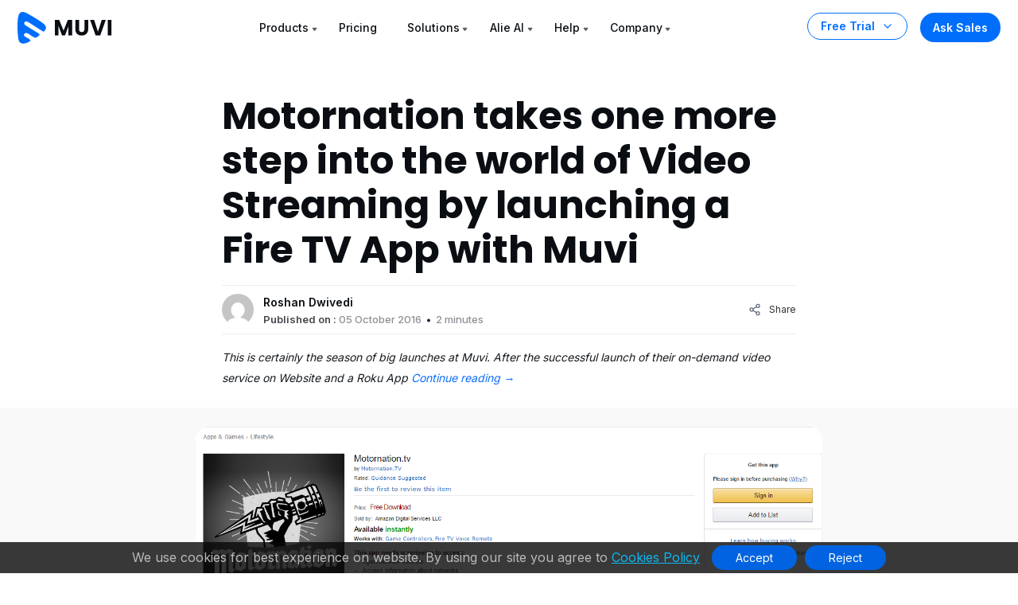

--- FILE ---
content_type: text/html; charset=utf-8
request_url: https://www.google.com/recaptcha/api2/aframe
body_size: 180
content:
<!DOCTYPE HTML><html><head><meta http-equiv="content-type" content="text/html; charset=UTF-8"></head><body><script nonce="LvaMhMophu-jiyBppyXa1A">/** Anti-fraud and anti-abuse applications only. See google.com/recaptcha */ try{var clients={'sodar':'https://pagead2.googlesyndication.com/pagead/sodar?'};window.addEventListener("message",function(a){try{if(a.source===window.parent){var b=JSON.parse(a.data);var c=clients[b['id']];if(c){var d=document.createElement('img');d.src=c+b['params']+'&rc='+(localStorage.getItem("rc::a")?sessionStorage.getItem("rc::b"):"");window.document.body.appendChild(d);sessionStorage.setItem("rc::e",parseInt(sessionStorage.getItem("rc::e")||0)+1);localStorage.setItem("rc::h",'1769085459009');}}}catch(b){}});window.parent.postMessage("_grecaptcha_ready", "*");}catch(b){}</script></body></html>

--- FILE ---
content_type: image/svg+xml
request_url: https://www.muvi.com/wp-content/uploads/2023/10/Expo.svg
body_size: 62814
content:
<svg width="89" height="65" viewBox="0 0 89 65" fill="none" xmlns="http://www.w3.org/2000/svg">
<g clip-path="url(#clip0_2730_14676)">
<path d="M23.0203 55.6389C22.8135 55.5861 22.5895 55.5685 22.3827 55.498C21.6588 55.2865 21.1073 54.8635 20.9005 54.0705C20.7799 53.5947 20.8144 53.1541 20.9867 52.7135C21.1418 52.7135 21.2797 52.7312 21.4348 52.7488C21.4348 52.784 21.4176 52.8193 21.4003 52.8545C21.2624 53.2599 21.2452 53.6652 21.3831 54.0705C21.5727 54.6697 22.2965 55.1631 23.0031 55.1631C23.3478 55.1631 23.7097 55.1631 24.0544 55.0926C24.9506 54.9164 25.4504 54.3877 25.4159 53.4713C25.4159 53.2246 25.3297 52.9955 25.2953 52.7664L25.7433 52.7312C25.8812 53.1189 25.9329 53.5066 25.8468 53.8943C25.6227 54.8988 25.054 55.4451 24.0372 55.5861C23.9165 55.6037 23.7959 55.6213 23.6752 55.6566H23.0376L23.0203 55.6389Z" fill="white"/>
<path d="M2.32251 35.0201C1.4091 34.791 0.961006 34.1389 0.788664 33.2402C0.771429 33.152 0.736961 33.0463 0.719727 32.9582C0.719727 32.6586 0.719727 32.3414 0.719727 32.0418C0.754195 31.9008 0.788664 31.7422 0.823132 31.6012C1.01271 30.8434 1.4091 30.2619 2.18464 30.0328C2.25357 30.0152 2.32251 29.9975 2.39145 29.9799C2.39145 30.1385 2.37421 30.2795 2.35698 30.4381C1.77102 30.6143 1.4608 31.0373 1.28846 31.6012C1.09888 32.218 1.11611 32.8348 1.28846 33.4516C1.4608 33.9979 1.75378 34.4033 2.30528 34.5619C2.30528 34.7205 2.30528 34.8791 2.30528 35.0377L2.32251 35.0201Z" fill="white"/>
<path d="M81.4154 20.527C80.2518 20.527 79.1644 20.2344 78.2297 19.5126C77.4094 18.8884 76.8943 18.0301 76.6272 17.0352C76.4746 16.4695 76.3983 15.8648 76.4555 15.2796C76.5891 13.407 77.5429 11.4953 79.9466 10.8711C80.7478 10.6565 81.5681 10.6565 82.3884 10.754C84.0671 10.9491 85.8221 12.139 86.2991 14.3433C86.4708 15.1041 86.4898 15.8648 86.3372 16.6451C85.9557 18.6153 84.8111 19.8442 82.9416 20.3514C82.4456 20.488 81.9305 20.5075 81.4345 20.5855C81.4345 20.5855 81.4345 20.5465 81.4345 20.527H81.4154ZM78.1152 15.5917C78.1343 15.8453 78.1343 16.0989 78.1915 16.333C78.2678 16.6841 78.3441 17.0352 78.4967 17.3474C78.9355 18.3032 79.6795 18.8689 80.6905 19.064C81.5108 19.22 82.3121 19.1615 83.0751 18.7714C84.2388 18.1471 84.6776 17.0938 84.7348 15.8258C84.7348 15.4357 84.6966 15.026 84.6203 14.6554C84.4105 13.446 83.7046 12.6267 82.56 12.2561C81.9877 12.0805 81.3964 12.061 80.805 12.139C79.8893 12.2756 79.1644 12.7242 78.6684 13.524C78.2869 14.1677 78.1152 14.87 78.1152 15.6112V15.5917Z" fill="white"/>
<path d="M67.4685 26.6128C67.4494 27.9002 67.2777 28.9536 66.7245 29.8899C66.1331 30.9043 65.2556 31.4895 64.13 31.7041C63.4433 31.8211 62.7756 31.8211 62.1079 31.6455C60.8298 31.2944 59.9713 30.4361 59.5135 29.1682C59.3418 28.7 59.2083 28.2318 59.1701 27.7247C59.151 27.2175 59.0938 26.6908 59.132 26.1836C59.2655 24.7986 59.7043 23.5502 60.8489 22.6724C61.6501 22.0677 62.5848 21.8726 63.5578 21.9311C64.5879 21.9897 65.5036 22.3408 66.2285 23.1406C66.8198 23.8038 67.1823 24.6036 67.3158 25.4814C67.3921 25.93 67.4303 26.3787 67.4685 26.6128ZM63.2525 30.4361C64.3208 30.4361 65.0839 29.9094 65.4654 28.8561C65.6562 28.3294 65.7134 27.7832 65.7516 27.237C65.7897 26.5348 65.7516 25.852 65.5608 25.1888C65.2937 24.2525 64.8359 23.5307 63.8248 23.3161C62.6993 23.082 61.7264 23.5307 61.2686 24.4865C60.9824 25.0717 60.8489 25.7155 60.8298 26.3787C60.8107 27.1785 60.8298 27.9783 61.0778 28.7585C61.4021 29.7144 62.127 30.4751 63.2525 30.4556V30.4361Z" fill="white"/>
<path d="M79.6208 31.7625C77.4842 31.7625 76.0917 30.4361 75.6338 28.4269C75.5003 27.8026 75.4049 27.1784 75.443 26.5542C75.5003 25.6374 75.672 24.7401 76.1107 23.9208C76.7593 22.7504 77.7513 22.0871 79.0867 21.9506C79.7925 21.8921 80.4602 21.9311 81.1279 22.1652C82.3869 22.6333 83.1118 23.5892 83.4934 24.8571C83.6078 25.2667 83.6651 25.6959 83.7223 26.125C83.7605 26.4567 83.7795 26.8078 83.7605 27.1589C83.7223 28.2123 83.4934 29.2266 82.902 30.124C82.1008 31.2944 80.9753 31.7625 79.6018 31.782L79.6208 31.7625ZM77.1599 26.8078C77.1599 27.0419 77.1599 27.276 77.1981 27.51C77.2362 28.1538 77.3698 28.7585 77.6941 29.3242C78.1519 30.163 79.1248 30.6311 80.0214 30.4556C80.899 30.2995 81.4903 29.7728 81.8146 28.934C82.0054 28.4269 82.0817 27.8807 82.1199 27.3345C82.1771 26.5737 82.1199 25.8324 81.9291 25.1107C81.7383 24.428 81.395 23.8232 80.7463 23.4916C79.4873 22.8284 78.0375 23.4331 77.5224 24.7986C77.2744 25.4423 77.1981 26.125 77.1981 26.8078H77.1599Z" fill="white"/>
<path d="M51.8838 10.8121H58.4462V12.1971H53.5435V14.7915H57.9883C58.0455 15.2596 58.1218 15.7083 58.1791 16.1765H53.5435V18.9854H58.5988V20.3704H51.8838V10.8121Z" fill="white"/>
<path d="M70.0449 20.3704H68.4043V10.8121C68.4043 10.8121 68.5378 10.8121 68.5951 10.8121C69.835 10.8121 71.075 10.8121 72.2959 10.8121C73.0781 10.8121 73.8602 10.9096 74.5661 11.3193C75.4627 11.8459 75.9396 12.6652 75.9968 13.7186C76.054 14.5379 75.8823 15.2986 75.3863 15.9424C74.8903 16.5666 74.2417 16.9177 73.4787 17.0543C73.059 17.1323 72.6393 17.1518 72.2005 17.1713C71.4947 17.1713 70.7698 17.1713 70.0449 17.1713V20.3899V20.3704ZM70.064 12.1971V15.7668C70.9033 15.7668 71.7046 15.7668 72.5248 15.7668C72.6965 15.7668 72.8682 15.7278 73.0399 15.6693C73.7267 15.4742 74.1654 15.0646 74.2608 14.3038C74.3562 13.6016 74.2227 12.9968 73.6313 12.5677C73.3261 12.3531 72.9827 12.2361 72.6393 12.2361C71.9526 12.2166 71.2467 12.2166 70.56 12.2166C70.3883 12.2166 70.2357 12.2166 70.064 12.2166V12.1971Z" fill="white"/>
<path d="M63.2328 16.6643C62.3934 17.8737 61.5922 19.0442 60.7719 20.2341C60.6956 20.3511 60.6002 20.4096 60.4667 20.4096C60.0089 20.4096 59.5319 20.4096 59.0741 20.4096H58.8643C58.8643 20.4096 58.9596 20.2731 58.9978 20.2146C60.0661 18.6735 61.1344 17.152 62.2027 15.611C62.298 15.4744 62.279 15.3964 62.2027 15.2793C61.2107 13.8944 60.2378 12.4899 59.2649 11.0854C59.2267 11.0464 59.2076 10.9878 59.1504 10.9293C59.6082 10.8708 60.047 10.8318 60.4858 10.7733C60.5049 10.7733 60.543 10.7733 60.5621 10.7733C60.8673 10.6367 61.0199 10.8123 61.1916 11.0659C61.9165 12.1192 62.6414 13.1726 63.3854 14.226C63.4236 14.1674 63.4617 14.1089 63.4999 14.0504C64.2057 13.0165 64.8925 11.9827 65.5983 10.9488C65.6555 10.8513 65.7318 10.8123 65.8463 10.8123C66.3804 10.8123 66.9146 10.8123 67.4869 10.8123C66.4186 12.3728 65.3885 13.8943 64.3393 15.4159C65.5029 17.0349 66.6666 18.6345 67.8303 20.2731C67.4678 20.3121 67.1435 20.3706 66.8001 20.4096C66.5903 20.4291 66.3614 20.4486 66.1515 20.4877C66.0371 20.4877 65.9798 20.4682 65.9226 20.3706C65.0642 19.1807 64.1866 17.9908 63.3282 16.8009C63.29 16.7619 63.271 16.7228 63.2137 16.6448L63.2328 16.6643Z" fill="white"/>
<path d="M58.5982 31.6264H51.6543C51.6543 31.2557 51.6543 30.9046 51.6543 30.5535C51.6925 29.5586 52.1694 28.7979 52.8943 28.1737C53.5047 27.647 54.2106 27.2568 54.8782 26.8667C55.3552 26.5741 55.8512 26.2815 56.2518 25.8914C56.7096 25.4427 56.8241 24.8965 56.6905 24.2918C56.5761 23.8236 56.0228 23.4335 55.5078 23.336C54.3441 23.1019 53.333 23.5115 52.3411 24.0772C52.2647 24.1162 52.2075 24.1552 52.1121 24.1943C52.0358 23.7651 51.9595 23.3555 51.8832 22.9653C51.8832 22.9263 51.9214 22.8483 51.9595 22.8288C52.6654 22.4191 53.3903 22.1265 54.1915 21.99C54.7256 21.912 55.2598 21.9315 55.813 21.99C56.3281 22.068 56.805 22.2046 57.2247 22.4777C57.9114 22.9068 58.293 23.5115 58.3883 24.3503C58.5028 25.3452 58.1022 26.1059 57.4345 26.7692C56.9004 27.2763 56.2518 27.647 55.6413 28.0371C55.1835 28.3297 54.7256 28.6028 54.2869 28.9149C53.8481 29.227 53.5047 29.6172 53.4475 30.2219C53.5238 30.2219 53.6001 30.2219 53.6573 30.2219C55.1644 30.2219 56.6905 30.2219 58.1976 30.2219C58.3502 30.2219 58.4074 30.2609 58.4265 30.4169C58.4646 30.8071 58.5219 31.1972 58.5791 31.6069L58.5982 31.6264Z" fill="white"/>
<path d="M67.9834 31.6066C68.0216 31.0409 67.9262 30.4947 68.0788 29.929C68.2886 29.1097 68.7655 28.4855 69.4141 27.9978C70.0818 27.5101 70.8067 27.12 71.4935 26.6518C71.875 26.3983 72.2375 26.1252 72.5809 25.8326C72.867 25.579 73.0387 25.2473 73.0578 24.8377C73.0959 24.0184 72.7144 23.4917 71.875 23.2967C70.9975 23.1016 70.1772 23.2576 69.3951 23.6478C69.0898 23.8038 68.7846 23.9599 68.4603 24.1355C68.4222 23.8819 68.3649 23.6478 68.3268 23.4137C68.3077 23.2967 68.3077 23.1796 68.2695 23.0626C68.2123 22.887 68.2695 22.7895 68.4222 22.692C69.0326 22.3798 69.6431 22.1067 70.3107 21.9897C70.8067 21.8922 71.3027 21.8727 71.8178 21.9117C72.3138 21.9702 72.8098 22.0482 73.2676 22.2628C74.0688 22.6334 74.603 23.2576 74.7174 24.1745C74.8319 25.0718 74.5839 25.8716 73.9353 26.5348C73.4393 27.042 72.8479 27.4321 72.2566 27.8027C71.7033 28.1539 71.1501 28.4855 70.635 28.8756C70.368 29.0707 70.1581 29.3438 69.9674 29.5974C69.8529 29.7534 69.8338 29.968 69.7575 30.2021H74.7365C74.8128 30.6702 74.8701 31.1189 74.9464 31.5871H67.9834V31.6066Z" fill="white"/>
<path d="M71.0166 42.8619V33.3035C71.0166 33.3035 71.0548 33.3035 71.0738 33.3035C72.3329 33.3035 73.611 33.3035 74.8701 33.3035C75.4615 33.3035 76.0528 33.4011 76.587 33.6742C77.1402 33.9473 77.5217 34.3764 77.6553 35.0006C77.7697 35.5468 77.7888 36.1125 77.598 36.6587C77.3882 37.2244 77.0257 37.634 76.4725 37.8681C76.4153 37.8876 76.3771 37.9071 76.3008 37.9462C76.7396 38.0437 77.1211 38.2192 77.4264 38.5314C77.7697 38.902 77.9414 39.3506 77.9986 39.8578C78.0368 40.287 78.0368 40.6966 77.9414 41.1063C77.7125 42.0231 77.083 42.5108 76.2245 42.7058C75.8048 42.8034 75.3851 42.8424 74.9655 42.8424C73.6873 42.8424 72.4283 42.8424 71.1501 42.8424C71.112 42.8424 71.0738 42.8424 71.0357 42.8424L71.0166 42.8619ZM71.5698 42.3352C71.5698 42.3352 71.6461 42.3352 71.6843 42.3352C72.7526 42.3352 73.8399 42.3352 74.9082 42.3352C75.3279 42.3352 75.7285 42.2962 76.1291 42.1986C76.7396 42.0816 77.2165 41.711 77.35 41.0672C77.4263 40.6966 77.4645 40.287 77.4264 39.8968C77.3691 39.1751 77.0067 38.6484 76.3199 38.4143C76.0338 38.3168 75.7285 38.2388 75.4424 38.2388C74.1642 38.2192 72.9052 38.2192 71.6271 38.1997C71.608 38.1997 71.5889 38.1997 71.5507 38.1997V42.2962L71.5698 42.3352ZM71.5698 37.6926C71.5698 37.6926 71.6461 37.6926 71.6843 37.6926C72.7716 37.6926 73.859 37.6926 74.9464 37.6926C75.347 37.6926 75.7476 37.6145 76.1291 37.4975C76.7014 37.3219 77.083 36.9318 77.1593 36.3076C77.1783 36.0735 77.1974 35.8199 77.1974 35.5858C77.1974 34.786 76.7777 34.2399 76.1101 34.0643C75.6522 33.9473 75.1753 33.8887 74.6984 33.8692C73.7064 33.8302 72.7144 33.8692 71.7224 33.8692C71.6843 33.8692 71.6271 33.8692 71.5889 33.8692V37.7121L71.5698 37.6926Z" fill="white"/>
<path d="M51.8838 42.8619V33.3035C51.8838 33.3035 51.9601 33.3035 51.9982 33.3035C53.1047 33.3035 54.1921 33.3035 55.2985 33.3035C56.5194 33.323 57.6258 33.6937 58.5225 34.5715C59.1711 35.1957 59.5717 35.9565 59.7243 36.8733C59.7815 37.2634 59.8578 37.6731 59.8578 38.0632C59.8578 39.1556 59.6098 40.1894 58.9421 41.0868C58.2935 41.9646 57.4351 42.4717 56.405 42.7058C55.9662 42.8034 55.5274 42.8424 55.0887 42.8619C54.0585 42.8814 53.0284 42.8619 51.9982 42.8619C51.9601 42.8619 51.9219 42.8619 51.8838 42.8619ZM52.4561 42.3157C52.4561 42.3157 52.5896 42.3157 52.6659 42.3157C53.4099 42.3157 54.1348 42.3157 54.8788 42.3157C55.3176 42.3157 55.7563 42.2962 56.2142 42.1986C57.6449 41.8865 58.6178 41.0477 59.0948 39.6433C59.3618 38.8825 59.3428 38.1022 59.2664 37.3024C59.152 36.3076 58.7514 35.4493 57.9883 34.8056C57.2443 34.1618 56.3668 33.8692 55.413 33.8497C54.4401 33.8107 53.4481 33.8497 52.4561 33.8497C52.4561 33.8497 52.4561 33.8692 52.437 33.8887C52.437 33.9277 52.437 33.9668 52.437 34.0253C52.437 36.7367 52.437 39.4482 52.437 42.1791C52.437 42.2182 52.437 42.2572 52.437 42.3157C52.437 42.3157 52.437 42.3352 52.4561 42.3547V42.3157Z" fill="white"/>
<path d="M70.5039 44.5399C70.5039 44.5399 70.5611 44.5399 70.5993 44.5399C72.6405 44.5399 74.6626 44.5399 76.7038 44.5399H76.7992V45.0666H71.038V48.929H76.3986C76.4558 49.1045 76.494 49.2801 76.5321 49.4752H71.038V53.5911H76.9518V54.1178H70.5039C70.5039 54.1178 70.5039 54.0398 70.5039 53.9812C70.5039 50.8796 70.5039 47.7781 70.5039 44.6765C70.5039 44.657 70.5039 44.6179 70.5039 44.5984C70.5039 44.5984 70.5039 44.5789 70.523 44.5594L70.5039 44.5399Z" fill="white"/>
<path d="M65.0849 44.403C66.4775 47.6216 67.851 50.8208 69.2436 54.0394C69.091 54.0784 68.9384 54.1369 68.7858 54.1564C68.7476 54.1564 68.6522 54.0784 68.6332 54.0199C68.2898 53.2591 67.9655 52.4984 67.6412 51.7376C67.5839 51.6205 67.5267 51.5815 67.3932 51.5815C65.6763 51.5815 63.9594 51.5815 62.2425 51.5815C62.109 51.5815 62.0517 51.6205 61.9945 51.7376C61.6893 52.4788 61.384 53.2006 61.0788 53.9224C61.0216 54.0589 60.9453 54.1369 60.7927 54.1174C60.6782 54.1174 60.5447 54.1174 60.4111 54.1174C60.7354 53.3762 61.0407 52.6544 61.3459 51.9522C62.376 49.5528 63.4062 47.1535 64.4172 44.7541C64.4935 44.5786 64.5698 44.481 64.7606 44.4615C64.856 44.4615 64.9704 44.4225 65.0849 44.3835V44.403ZM62.3188 51.0158H67.336C66.4966 49.0652 65.6572 47.134 64.7988 45.1638C63.9594 47.134 63.1391 49.0652 62.3188 51.0158Z" fill="white"/>
<path d="M87.4057 42.8035C87.215 42.8425 87.0433 42.901 86.8525 42.94C86.8143 42.8815 86.7953 42.823 86.7571 42.7449C86.4328 41.9842 86.0894 41.2429 85.7842 40.4821C85.727 40.3651 85.6697 40.3261 85.5553 40.3261C83.8384 40.3261 82.1215 40.3261 80.4046 40.3261C80.2711 40.3261 80.2138 40.3651 80.1566 40.4821C79.8514 41.2234 79.5461 41.9452 79.2409 42.6669C79.1837 42.8035 79.1074 42.901 78.9357 42.862C78.8212 42.862 78.6877 42.862 78.5732 42.862C79.9277 39.7019 81.2821 36.5418 82.6366 33.4012C82.6747 33.3231 82.751 33.2646 82.8273 33.2451C82.9609 33.1866 83.0944 33.1671 83.2279 33.1281C84.6205 36.3467 85.994 39.5458 87.3866 42.7839L87.4057 42.8035ZM85.4981 39.7799C84.6587 37.8292 83.8193 35.898 82.9609 33.9083C82.1215 35.8785 81.3012 37.8292 80.4618 39.7799H85.479H85.4981Z" fill="white"/>
<path d="M69.0136 33.2644C69.0136 33.7131 69.0136 34.1617 69.0136 34.6299C69.0136 36.1904 69.0136 37.751 69.0136 39.3115C69.0136 39.8967 68.9373 40.4624 68.6893 41.0086C68.2124 42.062 67.3921 42.6472 66.2856 42.9008C65.5607 43.0568 64.8358 43.0373 64.0918 42.9398C62.8328 42.7642 61.7263 41.7109 61.4211 40.3649C61.3448 40.0333 61.3066 39.6822 61.3066 39.3505C61.3066 37.3999 61.3066 35.4687 61.3066 33.518C61.3066 33.4595 61.3066 33.4205 61.3066 33.3619C61.4783 33.3229 61.65 33.2644 61.8599 33.2254V33.44C61.8599 35.3711 61.8599 37.3023 61.8599 39.253C61.8599 39.6626 61.898 40.0723 62.0315 40.4429C62.2795 41.1842 62.7183 41.7499 63.4051 42.0815C64.645 42.6667 65.9041 42.6667 67.0869 41.984C67.8499 41.5548 68.2887 40.8526 68.3841 39.9748C68.4222 39.6041 68.4604 39.2335 68.4604 38.8629C68.4604 37.1072 68.4604 35.3516 68.4604 33.5765V33.3619C68.613 33.3229 68.7656 33.2839 68.9182 33.2644C68.9564 33.2644 68.9754 33.2644 69.0136 33.2644Z" fill="white"/>
<path d="M59.0376 44.5984C59.2284 44.5594 59.4 44.5009 59.5717 44.4619C59.5717 44.5204 59.5717 44.5789 59.5717 44.6375C59.5717 46.6076 59.5717 48.5778 59.5717 50.5285C59.5717 51.4648 59.3428 52.3231 58.7133 53.0449C58.2173 53.6106 57.5878 53.9422 56.8629 54.1178C56.2715 54.2738 55.661 54.2348 55.0697 54.2153C53.41 54.1373 52.0174 52.7328 51.8839 51.0552C51.8648 50.8211 51.8457 50.5675 51.8457 50.3139C51.8457 48.4803 51.8457 46.6467 51.8457 44.813V44.5984C52.0174 44.5594 52.2082 44.5009 52.3989 44.4619V44.6765C52.3989 46.6272 52.3989 48.5778 52.3989 50.548C52.3989 50.9967 52.4562 51.4258 52.6278 51.8355C52.914 52.5767 53.41 53.1034 54.1158 53.4155C55.2032 53.8642 56.2906 53.8642 57.3779 53.3765C58.1982 53.0059 58.6942 52.3426 58.904 51.4648C58.9804 51.1332 58.9994 50.8016 59.0185 50.47C59.0185 48.5973 59.0185 46.7052 59.0185 44.8325C59.0185 44.7545 59.0185 44.6765 59.0185 44.6179L59.0376 44.5984Z" fill="white"/>
<path d="M36.9808 47.4968C37.4461 47.8845 37.7736 48.3427 37.8425 48.9595C37.9287 49.6292 37.6702 50.1755 37.2566 50.6337C36.7051 51.2681 36.0157 51.7263 35.1712 51.8321C34.5163 51.9202 33.9304 51.6734 33.4995 51.1448C33.2755 50.8804 33.1031 50.5808 33.0342 50.246C33.1721 50.1931 33.2927 50.1403 33.4306 50.0698C33.5684 50.3341 33.6718 50.5984 33.8442 50.8275C34.1889 51.3034 34.6887 51.4443 35.2229 51.3386C36.0846 51.1624 36.7568 50.6513 37.2049 49.8759C37.4978 49.3648 37.4978 48.8362 37.1532 48.3251C37.0153 48.1136 36.8257 47.955 36.6534 47.7612C36.7568 47.6554 36.8602 47.5497 36.9636 47.4439L36.9808 47.4968Z" fill="white"/>
<path d="M20.9542 12.1983C20.5923 10.9823 21.0921 9.76631 22.5225 9.4491C23.2981 9.2905 24.0736 9.30812 24.7974 9.6782C25.2972 9.92492 25.6591 10.3302 25.7798 10.8942C25.8487 11.1761 25.8143 11.4934 25.8315 11.793C25.6936 11.7753 25.5557 11.7401 25.4006 11.7225C25.4006 11.4757 25.4006 11.229 25.3489 10.9999C25.2111 10.436 24.8147 10.1188 24.2804 9.96017C23.7461 9.80156 23.2119 9.78394 22.6776 9.88967C21.7814 10.0483 21.2644 10.6475 21.2816 11.5815C21.2816 11.7753 21.3506 11.9516 21.3851 12.1454C21.2472 12.163 21.0921 12.1983 20.9542 12.2159V12.1983Z" fill="white"/>
<path d="M27.417 11.4932C27.641 10.8412 28.3649 10.3478 29.037 10.3301C29.8126 10.3125 30.5364 10.4887 31.1913 10.8941C31.6566 11.1937 32.0185 11.5814 32.1564 12.1277C32.3288 12.7973 32.1564 13.4141 31.76 13.9781C31.6394 13.9076 31.5015 13.8371 31.3809 13.7666C31.4326 13.6785 31.4843 13.5904 31.536 13.5023C31.8634 12.9031 31.8634 12.1453 31.4153 11.6871C30.6915 10.9469 29.7953 10.665 28.7785 10.8412C28.3476 10.9117 28.0547 11.2113 27.8478 11.599C27.71 11.5637 27.5549 11.5285 27.417 11.4932Z" fill="white"/>
<path d="M43.945 36.659C44.5482 36.9233 44.9273 37.3992 45.0135 38.0688C45.1514 39.0381 44.9101 39.9192 44.3414 40.6946C43.945 41.241 43.4107 41.5758 42.7213 41.5582C42.2732 41.5582 41.8424 41.3819 41.4805 41.1C41.5149 41.0471 41.5494 40.9766 41.6011 40.9237C41.6528 40.8533 41.7045 40.8004 41.739 40.7475C41.963 40.8356 42.1698 40.959 42.3939 41.0295C42.8592 41.1881 43.3245 41.0823 43.6692 40.7475C44.4275 40.025 44.686 39.091 44.5309 38.0512C44.462 37.593 44.169 37.2934 43.7726 37.0643C43.7726 37.0291 43.8071 36.9762 43.8071 36.941C43.8416 36.8352 43.876 36.7471 43.9105 36.6414L43.945 36.659Z" fill="white"/>
<path d="M33.6914 13.6786C34.0361 13.3261 34.4325 13.1851 34.9323 13.1499C36.0525 13.097 37.3968 14.2072 37.7242 15.0708C38.0344 15.8638 37.8621 16.6745 37.2244 17.3089C37.1555 17.3794 37.0866 17.4322 37.0176 17.5027C36.897 17.4146 36.7763 17.3089 36.6729 17.2208C36.7763 17.1327 36.8797 17.0445 36.9659 16.9388C37.5519 16.322 37.5863 15.529 37.1038 14.8593C36.7419 14.3659 36.2765 13.9958 35.7078 13.7667C35.1218 13.52 34.5531 13.52 34.0361 13.9605C34.0016 13.9253 33.9672 13.9077 33.9327 13.8724C33.8638 13.8019 33.7776 13.7491 33.7086 13.6786H33.6914Z" fill="white"/>
<path d="M14.94 13.9607C14.6297 13.5201 14.4402 13.0091 14.4919 12.4628C14.5263 11.9517 14.7676 11.4935 15.164 11.1587C15.681 10.7181 16.267 10.4537 16.9219 10.348C17.3183 10.2775 17.7147 10.2775 18.0938 10.3833C18.6108 10.5419 19.0072 10.8591 19.2485 11.3701C19.1106 11.4054 18.9555 11.4406 18.8177 11.4759C18.5764 11.1058 18.2489 10.8591 17.8181 10.7886C16.9391 10.6652 16.1636 10.9296 15.4742 11.4935C15.0951 11.8107 14.9227 12.216 14.9572 12.7271C14.9744 13.0796 15.1295 13.3792 15.3019 13.6787C15.2674 13.714 15.2329 13.7669 15.1812 13.8021C15.1123 13.855 15.0261 13.9078 14.9572 13.9607H14.94Z" fill="white"/>
<path d="M41.7204 43.0032C42.0996 43.3733 42.2547 43.8139 42.2891 44.3426C42.3408 45.4352 41.2896 46.845 40.3934 47.1975C39.6351 47.4971 38.9457 47.3385 38.3425 46.7922C38.2391 46.7041 38.1702 46.5983 38.084 46.5102C38.1874 46.4045 38.2736 46.2811 38.377 46.1754C38.4631 46.2635 38.5493 46.3692 38.6527 46.4573C39.2559 46.9684 39.8591 47.0213 40.514 46.5983C40.7381 46.4573 40.9449 46.2459 41.1172 46.052C41.5136 45.6114 41.7721 45.0827 41.8411 44.4836C41.8755 44.0782 41.7549 43.7258 41.5136 43.4086C41.5825 43.2676 41.6515 43.1442 41.7204 43.0032Z" fill="white"/>
<path d="M31.382 13.7667C31.5026 13.8372 31.6405 13.9077 31.7611 13.9782C31.6233 14.1544 31.4854 14.3307 31.3648 14.4716C31.8818 14.736 32.416 15.018 32.9331 15.2999C32.9331 15.2471 32.9675 15.1413 32.9848 15.0532C33.1226 15.1061 33.2605 15.1413 33.3984 15.1942C33.3467 15.5466 33.3984 15.8991 33.5018 16.2516C33.588 16.5864 33.6052 16.9389 33.6397 17.2737C33.588 17.2561 33.519 17.2384 33.4673 17.2208C33.3812 17.1856 33.2778 17.1327 33.1916 17.0798C33.1916 16.9565 33.1744 16.8331 33.1571 16.7098C33.1226 16.3044 32.9503 15.9872 32.6401 15.7405C32.2092 15.4057 31.7439 15.1413 31.2269 15.0003C31.089 14.9651 30.9511 14.9475 30.8133 14.9475C30.4341 14.9475 30.1067 15.1237 29.7792 15.3175C29.7275 15.2823 29.6586 15.2647 29.6069 15.2294C29.5207 15.1766 29.4517 15.1237 29.3828 15.0708C29.6413 14.9122 29.8826 14.7184 30.1756 14.6303C30.6581 14.454 31.0718 14.2249 31.382 13.8196V13.7667Z" fill="white"/>
<path d="M33.4477 50.0877C33.3098 50.1406 33.1892 50.1934 33.0513 50.2639C32.9996 50.0701 32.9651 49.8762 32.9306 49.7176C32.4136 49.982 31.8794 50.2639 31.3451 50.5459C31.3796 50.5811 31.4485 50.6693 31.5174 50.7397C31.3796 50.7926 31.2245 50.8631 31.0866 50.916C30.8281 50.6869 30.5179 50.5459 30.2076 50.4402C29.9836 50.352 29.7768 50.2111 29.5527 50.1053C29.5872 50.0525 29.6217 49.9996 29.6734 49.9643C29.7595 49.9115 29.8457 49.8762 29.9319 49.8234C30.0181 49.8586 30.1042 49.9115 30.1904 49.9467C30.5696 50.1229 30.9659 50.1758 31.3279 50.0172C31.7587 49.8234 32.1723 49.5943 32.586 49.3475C32.9134 49.1537 33.0858 48.8189 33.1547 48.4488C33.1547 48.3783 33.1892 48.3254 33.2064 48.2549C33.2753 48.2197 33.3443 48.2021 33.396 48.1668C33.4821 48.1316 33.5683 48.0787 33.6545 48.0434C33.6028 48.3254 33.5338 48.6074 33.4821 48.8893C33.4477 49.0656 33.396 49.2418 33.396 49.418C33.396 49.6471 33.4304 49.8586 33.4477 50.0877Z" fill="white"/>
<path d="M41.7557 40.7474C41.7557 40.7474 41.6523 40.8708 41.6178 40.9237C41.5834 40.9765 41.5317 41.0294 41.4972 41.0999C41.3249 40.9413 41.1525 40.8003 40.9629 40.6417C40.7734 41.2233 40.5148 41.7519 40.1529 42.263C40.2736 42.2982 40.3942 42.3159 40.5148 42.3335L40.3425 42.7741C40.1012 42.7741 39.8599 42.7564 39.6359 42.7741C39.3774 42.8093 39.1189 42.8974 38.8604 42.9503C38.8948 42.8798 38.9121 42.7917 38.9465 42.7212C38.981 42.6331 39.0155 42.545 39.0499 42.4569C39.3946 42.3511 39.6876 42.1749 39.8599 41.8577C40.1012 41.4523 40.308 41.0118 40.4976 40.5712C40.5665 40.4126 40.5665 40.2187 40.5665 40.0425C40.5665 39.7253 40.4287 39.461 40.308 39.179C40.3425 39.1261 40.377 39.0556 40.4114 39.0028C40.4631 38.9146 40.4976 38.8442 40.5493 38.756C40.67 38.9675 40.8078 39.179 40.894 39.4081C41.0491 39.9368 41.3249 40.3597 41.7557 40.6946V40.7474Z" fill="white"/>
<path d="M25.728 52.7136C25.5729 52.7136 25.435 52.7312 25.2799 52.7488C25.0904 52.2906 24.7457 51.9382 24.3493 51.6562C24.2286 51.5681 24.1425 51.4624 24.0391 51.3566C24.0735 51.339 24.0908 51.3037 24.1252 51.3037C24.2631 51.2861 24.401 51.2685 24.5561 51.2685C24.6078 51.3038 24.6595 51.3566 24.7112 51.3919C25.0214 51.6386 25.3833 51.7443 25.7625 51.7091C26.1416 51.6738 26.5036 51.5857 26.8827 51.4976C27.3136 51.3919 27.641 51.1275 27.8478 50.7398C27.8995 50.6517 27.934 50.5636 27.9857 50.4931C28.1408 50.4755 28.3132 50.4402 28.4683 50.4226C28.3304 50.7046 28.1925 50.9689 28.0546 51.2509C27.934 51.4976 27.8134 51.7443 27.6927 51.991C27.6583 52.0439 27.641 52.1144 27.6238 52.1673C27.4859 52.1673 27.3308 52.1849 27.1929 52.2025C27.1929 52.0968 27.2102 52.0087 27.2274 51.9382C26.6414 52.0263 26.0555 52.132 25.4867 52.2201C25.5384 52.3611 25.6246 52.555 25.6936 52.7488L25.728 52.7136Z" fill="white"/>
<path d="M3.89115 30.209C3.89115 30.209 4.06349 30.2971 4.14966 30.3324C4.11519 29.698 4.2186 29.0988 4.42541 28.4996C4.322 28.4996 4.23583 28.5172 4.14966 28.5348C4.1669 28.3762 4.18413 28.2353 4.2186 28.0767C4.56328 27.9709 4.8735 27.7947 5.18372 27.5832C5.35606 27.4599 5.56287 27.3894 5.75245 27.2836C5.75245 27.3365 5.75245 27.3894 5.75245 27.4422C5.73521 27.5656 5.70074 27.6713 5.68351 27.7947C5.21818 28.0414 4.8735 28.3939 4.77009 28.9226C4.70116 29.2045 4.66669 29.5041 4.61499 29.7861C4.51158 30.3676 4.64945 30.8611 5.06308 31.284C5.14925 31.3721 5.23542 31.4603 5.32159 31.5484C5.32159 31.7246 5.30436 31.8832 5.28712 32.0594C5.04584 31.8303 4.77009 31.6365 4.56328 31.3898C4.322 31.1078 4.09796 30.8258 3.77051 30.632C3.80498 30.491 3.83944 30.3324 3.87391 30.1914L3.89115 30.209Z" fill="white"/>
<path d="M38.378 46.1754C38.2746 46.2812 38.1884 46.4045 38.085 46.5103C37.9299 46.2812 37.792 46.0521 37.6541 45.8582C37.2578 46.2636 36.8269 46.7041 36.4305 47.1271C36.5856 47.2328 36.7924 47.3738 36.9992 47.4972C36.8958 47.6029 36.7924 47.7086 36.689 47.8144C36.2237 47.4619 35.6722 47.4091 35.1207 47.3914C35.0001 47.3914 34.8794 47.3562 34.7588 47.3209C34.8794 47.1976 35.0001 47.0742 35.1207 46.9509C35.6205 46.9861 36.0514 46.8275 36.4133 46.4927C36.6718 46.2459 36.9131 45.9816 37.1543 45.7172C37.3612 45.4705 37.4818 45.1886 37.499 44.8537C37.568 44.8009 37.6541 44.748 37.7231 44.6951C37.792 44.6423 37.861 44.5718 37.9299 44.5189C37.8954 45.1357 38.0333 45.682 38.3952 46.1931L38.378 46.1754Z" fill="white"/>
<path d="M8.92344 18.948C8.92344 18.948 9.00961 19.1066 9.02685 19.1594C9.44047 18.7365 9.87133 18.2959 10.2849 17.873C10.2505 17.8553 10.1815 17.8025 10.0954 17.7672C10.1815 17.6439 10.2849 17.5381 10.3711 17.4148C10.733 17.5557 11.1294 17.6262 11.5086 17.6262C11.6465 17.6262 11.7843 17.6615 11.9222 17.6615C11.905 17.6967 11.8705 17.7496 11.836 17.7848C11.7499 17.873 11.6637 17.9611 11.5775 18.0492C11.1811 18.0316 10.7847 18.0668 10.4573 18.3311C10.0609 18.6484 9.71622 18.9832 9.42324 19.4061C9.25089 19.6529 9.14749 19.9525 9.18196 20.252C9.19919 20.4988 9.25089 20.7279 9.28536 20.9746C9.23366 21.0098 9.18196 21.0627 9.13025 21.0979C9.06132 21.1508 8.99238 21.2037 8.92344 21.2566C8.85451 20.9217 8.7511 20.5869 8.71663 20.2344C8.6994 19.8996 8.68216 19.5824 8.56152 19.2652C8.66493 19.1594 8.76833 19.0361 8.87174 18.9303L8.92344 18.948Z" fill="white"/>
<path d="M32.174 52.0616C32.3119 53.2599 31.6398 53.8944 30.8298 54.2997C30.261 54.5816 29.6406 54.7403 29.0029 54.6874C28.348 54.6169 27.8138 54.3349 27.4863 53.7181L27.9344 53.6124C28.1929 53.9648 28.5204 54.1939 28.9512 54.2116C29.2787 54.2292 29.6061 54.2116 29.9164 54.1411C30.3472 54.053 30.7608 53.8591 31.1055 53.5771C31.5536 53.2247 31.7777 52.7841 31.726 52.2026C31.8638 52.1497 32.0017 52.1144 32.1568 52.0616H32.174Z" fill="white"/>
<path d="M2.5647 28.2352C2.04767 27.9356 1.75469 27.4774 1.68575 26.8959C1.54788 25.6975 1.9098 24.693 2.77151 23.8824C3.15066 23.5299 3.61599 23.4242 4.11578 23.477C4.08131 23.6356 4.04684 23.7766 4.01238 23.9352C3.44365 23.8824 3.03002 24.1467 2.70257 24.5873C2.34065 25.0807 2.13384 25.6623 2.08214 26.2791C2.03044 26.8959 2.18555 27.4422 2.70257 27.8299C2.65087 27.9709 2.59917 28.1119 2.54746 28.2528L2.5647 28.2352Z" fill="white"/>
<path d="M44.4445 29.9975C45.1855 30.1737 45.7715 30.8434 45.8749 31.6188C45.9266 31.9712 45.9783 32.3237 45.9783 32.6762C45.9783 33.2225 45.8577 33.7688 45.5302 34.227C45.22 34.6852 44.8064 34.9671 44.2549 35.02C44.2549 34.879 44.2721 34.7204 44.2894 34.5794C44.9787 34.4032 45.3062 33.9098 45.4613 33.2577C45.5647 32.8171 45.5474 32.3766 45.4785 31.9536C45.3923 31.2663 45.1166 30.72 44.4445 30.4557V29.9975Z" fill="white"/>
<path d="M14.9388 13.9605C14.9388 13.9605 15.0939 13.8547 15.1628 13.8019C15.2145 13.7666 15.249 13.7314 15.2835 13.6785C15.5937 14.1191 16.0245 14.4011 16.5243 14.542C16.6795 14.5949 16.8346 14.683 16.9897 14.7711C16.8346 14.8592 16.6795 14.9297 16.5071 15.0179C16.0418 14.824 15.5937 14.8592 15.1456 15.0531C14.9216 15.1588 14.6975 15.2646 14.4735 15.3879C14.0598 15.617 13.7152 15.9166 13.5773 16.4101C13.5083 16.4277 13.4394 16.4453 13.3877 16.4806C13.2843 16.5334 13.1809 16.5863 13.0947 16.6392C13.0947 16.6039 13.0947 16.5687 13.0947 16.5334C13.2154 16.0752 13.3877 15.617 13.2843 15.106C13.4222 15.0531 13.5601 15.0002 13.6979 14.9297C13.7152 15.0531 13.7324 15.1588 13.7669 15.2998C14.2667 14.9297 14.7837 14.6478 15.3696 14.4715C15.2145 14.2953 15.0767 14.1191 14.9388 13.9252V13.9605Z" fill="white"/>
<path d="M38.9453 17.8202C39.4106 17.5911 39.9104 17.5734 40.3758 17.8025C41.427 18.3136 42.0647 19.1771 42.2715 20.3402C42.3749 20.8689 42.2715 21.3976 41.8924 21.8206C41.7028 21.7853 41.6856 21.6091 41.6166 21.4681C41.8234 21.1333 41.9096 20.7808 41.8407 20.3931C41.7028 19.5825 41.2547 18.9657 40.6343 18.4722C40.2206 18.1374 39.7553 18.0493 39.2383 18.2079C39.1521 18.0845 39.0487 17.9612 38.9625 17.8378L38.9453 17.8202Z" fill="white"/>
<path d="M4.8741 21.8733C4.61558 21.5914 4.47771 21.2742 4.42601 20.9041C4.3226 20.2873 4.54665 19.741 4.83963 19.2299C5.21878 18.5778 5.70134 18.0492 6.40795 17.7672C6.8388 17.6086 7.28689 17.591 7.71775 17.7848C7.68328 17.8377 7.66605 17.9082 7.63158 17.9434C7.57988 18.0139 7.52817 18.0844 7.47647 18.1549C6.97668 18.0315 6.49412 18.1196 6.0805 18.4369C5.56347 18.8422 5.18431 19.3533 4.9775 19.9701C4.90857 20.1463 4.8741 20.3401 4.85686 20.5164C4.8224 20.8688 4.94304 21.186 5.13261 21.468C5.04644 21.5914 4.96027 21.7147 4.8741 21.8381V21.8733Z" fill="white"/>
<path d="M8.99416 16.5687C8.73564 16.0224 8.77011 15.4761 9.04586 14.9474C9.52842 14.031 10.2867 13.4494 11.2691 13.2027C11.855 13.0617 12.4238 13.1498 12.9063 13.5728C12.8546 13.6256 12.8029 13.6785 12.734 13.749C12.6823 13.8019 12.6478 13.8547 12.5961 13.89C12.0963 13.5199 11.5621 13.5375 11.0278 13.749C10.4763 13.9605 10.0282 14.3129 9.64906 14.7888C9.30437 15.247 9.14926 15.758 9.33884 16.322C9.28714 16.3572 9.2182 16.4101 9.1665 16.4453C9.09756 16.4806 9.02862 16.5334 8.95969 16.5687H8.99416Z" fill="white"/>
<path d="M40.4458 22.6663C40.3424 22.6839 40.2562 22.7016 40.1528 22.7192C40.5147 23.2302 40.7905 23.7589 40.9628 24.3757C41.0662 24.2876 41.1524 24.1995 41.2386 24.1114C41.2903 24.2524 41.3592 24.411 41.4109 24.552C41.1869 24.8339 40.9973 25.1159 40.8939 25.4683C40.8422 25.6446 40.7388 25.8208 40.6699 25.9794C40.5837 25.8208 40.4975 25.6622 40.4286 25.5036C40.5837 25.0454 40.6009 24.6048 40.3941 24.1643C40.2562 23.8647 40.1011 23.5651 39.9288 23.2655C39.653 22.772 39.2049 22.5253 38.6534 22.4725C38.619 22.3843 38.6017 22.3138 38.5673 22.2257C38.5328 22.1552 38.4983 22.0671 38.4639 21.9966C38.7568 22.0495 39.0326 22.0848 39.3256 22.1552C39.6358 22.2434 39.946 22.3138 40.2735 22.2434C40.3252 22.3843 40.3769 22.5253 40.4458 22.6663Z" fill="white"/>
<path d="M36.6556 17.2032C36.7763 17.2913 36.8969 17.3971 37.0003 17.4852C36.7935 17.6262 36.5867 17.7671 36.4143 17.8729C36.8107 18.2782 37.2416 18.7188 37.6552 19.1417C37.7069 19.0536 37.7586 18.9479 37.8276 18.8245C37.931 18.9303 38.0344 19.036 38.1378 19.1417C37.9827 19.5118 37.8965 19.8995 37.8793 20.3048C37.8793 20.5163 37.8276 20.7278 37.8103 20.9393C37.7586 20.904 37.7069 20.8864 37.6552 20.8335C37.569 20.763 37.5001 20.6926 37.4312 20.6221C37.4312 20.5868 37.4312 20.5516 37.4312 20.5163C37.5346 20.0405 37.4312 19.5999 37.121 19.2475C36.8624 18.9479 36.5695 18.6483 36.2765 18.384C36.0524 18.1901 35.7939 18.0667 35.5009 18.0315C35.4665 17.9786 35.432 17.9081 35.3803 17.8553C35.3114 17.7671 35.2424 17.679 35.1562 17.5909C35.6905 17.5909 36.1903 17.4852 36.6384 17.168L36.6556 17.2032Z" fill="white"/>
<path d="M42.7727 34.7732C42.7727 34.7732 42.6348 34.7204 42.5487 34.6675C42.5659 35.3019 42.4625 35.9011 42.2902 36.5003C42.3763 36.5003 42.4453 36.4827 42.5314 36.465C42.5314 36.5532 42.497 36.6413 42.5142 36.7294C42.5142 36.7823 42.5487 36.8527 42.5659 36.9056C42.2212 36.9937 41.911 37.17 41.6008 37.3638C41.3767 37.5048 41.1182 37.6105 40.877 37.7339C40.8942 37.5753 40.9287 37.3991 40.9459 37.2404C40.9976 37.2052 41.0665 37.17 41.1182 37.1347C41.5319 36.9232 41.8248 36.606 41.9455 36.1478C42.0489 35.7249 42.1006 35.3019 42.1523 34.879C42.204 34.4384 42.0144 34.0683 41.7559 33.7335C41.7904 33.5573 41.8076 33.3634 41.8421 33.1872C41.8938 33.24 41.9455 33.2753 41.9972 33.3458C42.2729 33.6806 42.5314 34.0507 42.9106 34.2974C42.8934 34.456 42.8589 34.597 42.8417 34.7556L42.7727 34.7732Z" fill="white"/>
<path d="M42.7373 23.4595C43.3922 23.4418 43.892 23.7238 44.2884 24.2172C44.702 24.7459 44.9261 25.3451 45.0122 26.0148C45.0639 26.4553 45.0639 26.8959 44.9088 27.3189C44.7709 27.689 44.5469 27.9709 44.2195 28.1824C44.185 28.0943 44.1505 28.0062 44.116 27.9357C44.0988 27.8828 44.0471 27.8476 44.0126 27.7947C44.2712 27.5832 44.478 27.3189 44.5469 26.984C44.7365 25.9267 44.4263 25.0103 43.7024 24.2701C43.4784 24.041 43.2026 23.9176 42.8752 23.9353C42.8235 23.7767 42.789 23.6181 42.7373 23.4771V23.4595Z" fill="white"/>
<path d="M42.6171 28.5525C42.5137 28.5525 42.4103 28.5172 42.2897 28.4996C42.4793 29.0812 42.5654 29.6803 42.5654 30.3148C42.6861 30.2619 42.7895 30.209 42.8929 30.1738C42.9274 30.3148 42.8757 30.491 42.9963 30.6144C42.755 30.8082 42.5137 31.0021 42.2897 31.2135C42.1346 31.3721 41.9967 31.5484 41.8588 31.7246C41.8244 31.5308 41.8071 31.3545 41.7727 31.1607C41.8761 30.9316 42.0312 30.7201 42.0656 30.491C42.1001 30.1385 42.0656 29.7685 42.0312 29.3984C41.9622 28.7463 41.7382 28.1648 41.1005 27.8299C41.0833 27.7242 41.0488 27.6185 41.0488 27.5127C41.0488 27.4422 41.0488 27.3717 41.0488 27.3189C41.2212 27.407 41.3935 27.4775 41.5486 27.5832C41.8588 27.8123 42.1863 27.9885 42.5482 28.0767L42.6171 28.5349V28.5525Z" fill="white"/>
<path d="M25.4866 12.8152C25.4866 12.8152 25.5383 12.8857 25.5727 12.8857C26.1587 12.8681 26.7274 12.9738 27.2789 13.1677C27.2789 13.0619 27.2445 12.9562 27.2272 12.8681C27.3823 12.8857 27.5202 12.921 27.6753 12.9386C27.7615 13.2734 27.9166 13.5906 28.1234 13.8726C28.1924 13.9607 28.2268 14.0665 28.2958 14.1546C28.2441 14.1546 28.1924 14.1722 28.1579 14.1546C28.02 14.1369 27.8994 14.1017 27.7615 14.0841C27.5202 13.7492 27.1755 13.573 26.7964 13.4849C26.624 13.4497 26.4345 13.432 26.2449 13.3968C25.5383 13.2382 24.9178 13.3439 24.4181 13.9255C24.4181 13.9255 24.4008 13.9255 24.3836 13.9431C24.2112 13.9255 24.0561 13.8902 23.8838 13.8726C24.0561 13.6964 24.2112 13.5025 24.3836 13.3263C24.5904 13.1324 24.7972 12.9386 25.004 12.7624C25.1591 12.78 25.3142 12.8152 25.4693 12.8329L25.4866 12.8152Z" fill="white"/>
<path d="M5.49398 24.129C5.49398 24.129 5.64908 24.2876 5.70079 24.3405C5.97653 23.8118 6.23505 23.2655 6.5108 22.7192C6.44186 22.7192 6.32122 22.6839 6.21781 22.6663C6.26952 22.5253 6.33845 22.3844 6.39016 22.2434C6.57973 22.2434 6.76931 22.261 6.95889 22.2434C7.23463 22.2081 7.49315 22.12 7.7689 22.0671C7.75166 22.12 7.73443 22.1729 7.69996 22.2258C7.64826 22.3491 7.59655 22.4549 7.52762 22.5782C7.33804 22.7192 7.09676 22.8426 6.94165 23.0188C6.5625 23.477 6.30399 24.0057 6.16611 24.6048C6.14888 24.693 6.11441 24.7811 6.13164 24.8692C6.16611 25.0807 6.21781 25.2921 6.26952 25.5036C6.21781 25.6094 6.18335 25.6975 6.13164 25.8032C6.09717 25.8561 6.04547 25.9089 6.011 25.9618C5.94207 25.8208 5.85589 25.6798 5.82143 25.5212C5.71802 25.1688 5.56291 24.8692 5.33887 24.5872C5.39057 24.4462 5.45951 24.2876 5.51121 24.1467L5.49398 24.129Z" fill="white"/>
<path d="M20.9536 12.1984C21.0915 12.1808 21.2466 12.1456 21.3845 12.1279C21.5568 12.5685 21.7809 12.9562 22.1945 13.2206C22.0739 13.2558 21.936 13.291 21.8154 13.3263C21.7464 13.3439 21.6602 13.3615 21.5913 13.3968C21.3328 13.3792 21.0743 13.3439 20.8158 13.3439C20.609 13.3439 20.4022 13.4144 20.1953 13.432C19.6955 13.5025 19.2475 13.6787 18.9372 14.1193C18.8338 14.1369 18.7304 14.1546 18.627 14.1722C18.5409 14.1722 18.4719 14.1722 18.3857 14.1722C18.4202 14.1017 18.4374 14.0312 18.4891 13.9783C18.7649 13.6259 18.9717 13.2382 19.0406 12.78C19.1785 12.7624 19.3164 12.7271 19.4715 12.7095C19.4715 12.8505 19.437 12.9915 19.437 13.1501C20.0058 12.9562 20.609 12.8681 21.2122 12.8681C21.1088 12.6214 21.0398 12.4099 20.9536 12.1984Z" fill="white"/>
<path d="M44.2541 13.4319C44.0818 13.6963 43.8922 13.9782 43.7198 14.2426C43.6164 14.4012 43.5303 14.4012 43.4096 14.2426C43.2373 13.9782 43.0477 13.6963 42.8754 13.4319C42.8581 13.4143 42.8409 13.3967 42.8237 13.379C42.8237 13.3967 42.8237 13.4143 42.8237 13.4319V14.8241H42.5996V12.9032C42.7547 12.8504 42.8754 12.9032 42.9615 13.0618C43.1511 13.379 43.3579 13.6963 43.582 14.0311C43.7371 13.802 43.8749 13.5729 44.0128 13.3614C44.0818 13.2733 44.1507 13.1852 44.1852 13.0795C44.2713 12.9208 44.3747 12.868 44.5643 12.9208V13.8196C44.5643 14.084 44.5643 14.3483 44.5643 14.6126C44.5643 14.7654 44.4781 14.8417 44.3058 14.8417V13.4495C44.3058 13.4495 44.3058 13.4143 44.3058 13.3967C44.2886 13.4143 44.2713 13.4319 44.2541 13.4495V13.4319Z" fill="white"/>
<path d="M42.3079 12.9032C42.3079 12.9032 42.2734 13.0266 42.2562 13.0971C42.1183 13.0971 41.9632 13.0971 41.8081 13.0971C41.6874 13.0971 41.6357 13.1323 41.6357 13.2733C41.6357 13.7844 41.6357 14.2954 41.6357 14.8241H41.3772V13.1323C41.2049 13.1323 41.0498 13.1323 40.8774 13.1323C40.7395 13.1323 40.6764 13.056 40.6878 12.9032H42.2906H42.3079Z" fill="white"/>
<path d="M42.738 23.4594C42.7897 23.618 42.8242 23.7766 42.8759 23.9176C42.2899 23.8824 41.8246 24.1467 41.4282 24.5344C41.3765 24.3934 41.3076 24.2348 41.2559 24.0938C41.6867 23.6885 42.1693 23.477 42.7552 23.4418L42.738 23.4594Z" fill="white"/>
<path d="M7.47754 18.1725C7.47754 18.1725 7.58094 18.0315 7.63265 17.961C7.66712 17.9081 7.68435 17.8553 7.71882 17.8024C8.27031 18.0315 8.6667 18.4192 8.92522 18.9479C8.82181 19.0536 8.71841 19.177 8.615 19.2827C8.37372 18.7717 8.0118 18.4016 7.49477 18.1725H7.47754Z" fill="white"/>
<path d="M40.4448 22.6663C40.3931 22.5253 40.3414 22.3844 40.2725 22.2434C40.8067 22.1553 41.2548 21.9085 41.5995 21.468C41.6684 21.609 41.6857 21.7852 41.8752 21.8204C41.5823 22.2258 41.1686 22.4549 40.7033 22.5958C40.6171 22.6311 40.531 22.6311 40.4276 22.6663H40.4448Z" fill="white"/>
<path d="M42.6168 28.5524L42.5479 28.0943C43.0649 28.1824 43.5647 28.0943 44.0128 27.8123C44.0472 27.8652 44.0817 27.9004 44.1162 27.9533C44.1506 28.0414 44.1851 28.1295 44.2196 28.2C43.9094 28.4291 43.5474 28.5348 43.1683 28.5701C42.9959 28.5701 42.8064 28.5701 42.6168 28.5701V28.5524Z" fill="white"/>
<path d="M27.9502 53.5945L27.5022 53.7002C27.2609 53.2244 27.1058 52.7133 27.2264 52.167C27.3643 52.167 27.5194 52.1494 27.6573 52.1318C27.6228 52.6428 27.6745 53.1363 27.9502 53.5945Z" fill="white"/>
<path d="M2.56445 28.2352C2.61616 28.0943 2.66786 27.9533 2.71956 27.8123C2.97807 27.9004 3.21935 28.0238 3.4951 28.0766C3.73638 28.1119 3.97766 28.0766 4.21894 28.0766C4.20171 28.2352 4.18447 28.3762 4.15 28.5348C3.58127 28.6229 3.04701 28.5348 2.56445 28.2352Z" fill="white"/>
<path d="M8.99219 16.5689C8.99219 16.5689 9.13006 16.4808 9.199 16.4455C9.2507 16.4103 9.31964 16.375 9.37134 16.3222C9.59539 16.798 9.92284 17.1857 10.4054 17.4148C10.3192 17.5381 10.2158 17.6439 10.1296 17.7672C9.61262 17.5029 9.23347 17.1152 9.00942 16.5689H8.99219Z" fill="white"/>
<path d="M6.39161 22.2258C6.33991 22.3668 6.27097 22.5077 6.21927 22.6487C5.68501 22.543 5.23692 22.2963 4.875 21.8733C4.96117 21.7499 5.04734 21.6266 5.13351 21.5032C5.16798 21.5561 5.21969 21.5913 5.25415 21.6442C5.56437 21.9614 5.94352 22.1553 6.37438 22.2434L6.39161 22.2258Z" fill="white"/>
<path d="M42.997 30.6142C42.8591 30.4908 42.9108 30.3322 42.8936 30.1736C43.3933 29.9092 43.9276 29.9092 44.4619 29.9974V30.4556C43.9621 30.3322 43.4795 30.3851 43.0142 30.5965L42.997 30.6142Z" fill="white"/>
<path d="M3.89127 30.209C3.8568 30.35 3.82233 30.5086 3.78786 30.6496C3.73616 30.632 3.68446 30.6144 3.63276 30.5791C3.21913 30.3853 2.78828 30.3676 2.35742 30.4381C2.35742 30.2795 2.37466 30.1385 2.39189 29.9799C2.90892 29.9094 3.42595 29.9799 3.89127 30.209Z" fill="white"/>
<path d="M38.154 19.1593C38.0506 19.0535 37.9472 18.9478 37.8438 18.8421C38.1023 18.3839 38.4642 18.0314 38.9467 17.8199C39.0329 17.9433 39.1363 18.0667 39.2225 18.19C38.7572 18.3839 38.4125 18.7187 38.1712 19.1593H38.154Z" fill="white"/>
<path d="M5.49421 24.1289C5.44251 24.2699 5.37357 24.4285 5.32187 24.5695C5.27016 24.5342 5.23569 24.4814 5.18399 24.4461C4.85654 24.1465 4.47739 23.9527 4.0293 23.9351C4.06377 23.7765 4.09823 23.6355 4.1327 23.4769C4.58079 23.5297 4.99442 23.706 5.3391 23.9879C5.3908 24.0408 5.44251 24.0937 5.49421 24.1289Z" fill="white"/>
<path d="M12.6123 13.8901C12.6123 13.8901 12.6985 13.7844 12.7502 13.7491C12.8019 13.6963 12.8536 13.6434 12.9225 13.5729C13.3534 13.943 13.6119 14.4012 13.7153 14.9651C13.5774 15.018 13.4395 15.0709 13.3017 15.1413C13.2327 14.6303 12.9915 14.225 12.6295 13.8901H12.6123Z" fill="white"/>
<path d="M42.7721 34.7734C42.7894 34.6148 42.8238 34.4738 42.8411 34.3152C42.91 34.3504 42.9789 34.3857 43.0479 34.4209C43.4443 34.5971 43.8406 34.6853 44.2715 34.5971C44.2715 34.7381 44.2543 34.8967 44.237 35.0377C43.8751 35.1258 43.5132 35.0553 43.1685 34.9496C43.0306 34.9144 42.8928 34.8262 42.7549 34.7734H42.7721Z" fill="white"/>
<path d="M32.1723 52.0613C32.0345 52.1142 31.8966 52.1494 31.7415 52.2023C31.6725 51.6912 31.4313 51.2683 31.0693 50.9158C31.2072 50.8629 31.3623 50.7924 31.5002 50.7396C31.8621 51.1097 32.0862 51.5502 32.1551 52.0789L32.1723 52.0613Z" fill="white"/>
<path d="M33.396 15.1765C33.2582 15.1236 33.1203 15.0883 32.9824 15.0355C33.0686 14.5068 33.2926 14.0486 33.689 13.6785C33.758 13.749 33.8441 13.8019 33.9131 13.8724C33.9475 13.9076 33.982 13.9252 34.0165 13.9605C33.7063 14.3129 33.4477 14.683 33.396 15.1765Z" fill="white"/>
<path d="M42.5312 36.9233C42.5312 36.9233 42.4795 36.7999 42.4795 36.747C42.4795 36.6589 42.4795 36.5708 42.4967 36.4827C42.9965 36.3946 43.4791 36.4651 43.9272 36.6766C43.8927 36.7823 43.8582 36.8704 43.8238 36.9761C43.8238 37.0114 43.7893 37.0643 43.7893 37.0995C43.3757 36.9233 42.9448 36.9057 42.514 36.9409L42.5312 36.9233Z" fill="white"/>
<path d="M40.3428 42.7918L40.5151 42.3513C40.9804 42.457 41.3941 42.6509 41.7215 43.0033C41.6526 43.1443 41.5836 43.2677 41.5147 43.4086C41.4802 43.3734 41.4285 43.3382 41.3941 43.3029C41.1011 43.0209 40.7564 42.8447 40.3428 42.7918Z" fill="white"/>
<path d="M27.6762 12.921C27.521 12.9033 27.3832 12.8681 27.2281 12.8505C27.1074 12.3746 27.2281 11.9164 27.4176 11.4935C27.5555 11.5287 27.7106 11.564 27.8485 11.5992C27.6589 12.0222 27.6072 12.4628 27.6934 12.921H27.6762Z" fill="white"/>
<path d="M19.4719 12.7095C19.3341 12.7271 19.1962 12.7623 19.0411 12.7799C19.0583 12.3217 19.0239 11.8988 18.7998 11.4935C18.9377 11.4582 19.0928 11.423 19.2307 11.3877C19.403 11.7049 19.4892 12.0574 19.4547 12.4275C19.4547 12.5156 19.4547 12.6213 19.4547 12.7095H19.4719Z" fill="white"/>
<path d="M25.4858 12.8152C25.3307 12.7976 25.1756 12.7623 25.0205 12.7447C25.2273 12.4275 25.3652 12.0927 25.4341 11.7226C25.572 11.7402 25.7099 11.7754 25.865 11.7931C25.8305 12.1631 25.7099 12.498 25.5031 12.8152H25.4858Z" fill="white"/>
<path d="M44.2549 13.4348C44.2549 13.4348 44.2912 13.3976 44.3094 13.3791C44.3094 13.3976 44.3094 13.4162 44.3094 13.4348C44.2912 13.4348 44.273 13.4348 44.2549 13.4348Z" fill="white"/>
<path d="M42.8232 13.4348C42.8232 13.4348 42.8232 13.3976 42.8232 13.3791C42.8414 13.3976 42.8596 13.4162 42.8777 13.4348C42.8596 13.4348 42.8414 13.4348 42.8232 13.4348Z" fill="white"/>
<path d="M69.1415 43.3733C69.1415 43.3733 69.1415 43.3922 69.123 43.4111C69.123 43.4111 69.1231 43.3922 69.1415 43.3733Z" fill="white"/>
<path d="M19.403 53.2246C19.1789 54 18.6619 54.5991 17.6968 54.6696C16.68 54.7401 15.7838 54.4229 15.0427 53.6827C14.6463 53.295 14.4395 52.784 14.4912 52.22C14.5429 51.7618 14.6808 51.3389 14.9738 50.9688C15.0255 51.0041 15.0944 51.0569 15.1461 51.0922C15.1978 51.145 15.2668 51.1803 15.3185 51.2332C15.2495 51.3741 15.1634 51.4975 15.0944 51.6561C14.8359 52.2553 14.8531 52.8545 15.3357 53.3303C16.0078 54.0352 16.8696 54.2995 17.8174 54.1762C18.4206 54.1057 18.7826 53.7004 18.9721 53.1364C19.11 53.1541 19.2651 53.1893 19.403 53.2069V53.2246Z" fill="white"/>
<path d="M5.21818 41.0999C4.71838 41.4876 4.13242 41.6462 3.52922 41.5228C2.89155 41.3995 2.44346 40.9413 2.13325 40.3597C1.87473 39.8663 1.70239 39.3376 1.65069 38.756C1.58175 37.963 1.9092 37.1347 2.49516 36.7999C2.59857 36.7294 2.71921 36.6765 2.83985 36.6237C2.89155 36.7646 2.94326 36.9056 2.99496 37.029C2.49516 37.2757 2.20218 37.6634 2.11601 38.2273C2.06431 38.5798 2.11601 38.9146 2.18495 39.2495C2.32282 39.7782 2.52963 40.2716 2.92602 40.6593C3.28794 41.0118 3.7188 41.188 4.20136 41.047C4.49434 40.9589 4.77009 40.8003 5.04583 40.6769C5.09754 40.8179 5.16647 40.9589 5.21818 41.0999Z" fill="white"/>
<path d="M8.68392 46.422C8.18412 47.0917 7.51199 47.4265 6.68474 47.3208C6.32282 47.2679 5.99537 47.0741 5.70239 46.845C5.04749 46.281 4.56493 45.5937 4.40982 44.7302C4.28918 44.0958 4.44429 43.479 4.96132 43.0208C5.04749 43.1442 5.11642 43.2675 5.2026 43.4085C4.90961 43.7786 4.75451 44.2015 4.87514 44.695C5.08196 45.5937 5.58175 46.281 6.37453 46.7392C6.85708 47.0212 7.35688 46.9683 7.8222 46.6511C8.02901 46.5101 8.20136 46.2987 8.39093 46.1224C8.58051 46.14 8.63221 46.2987 8.70115 46.4396L8.68392 46.422Z" fill="white"/>
<path d="M5.21922 41.0999C5.16751 40.9589 5.09858 40.8179 5.04688 40.6769C5.42603 40.3597 5.65007 39.9368 5.82242 39.461C5.90859 39.2142 6.0637 38.9851 6.20157 38.756C6.25327 38.8265 6.28774 38.9146 6.33944 38.9851C6.37391 39.038 6.42562 39.0909 6.46008 39.1261C6.37391 39.32 6.27051 39.5138 6.20157 39.7077C6.14987 39.9015 6.09816 40.113 6.13263 40.3069C6.20157 40.7474 6.40838 41.1528 6.61519 41.5405C6.94264 42.1925 7.45967 42.545 8.18351 42.5802C8.20074 42.6331 8.23521 42.7036 8.25245 42.7564C8.28691 42.8446 8.33862 42.9503 8.37309 43.0384C8.25245 43.0384 8.14904 43.0384 8.0284 43.0384C7.49414 42.9503 6.97711 42.7212 6.40838 42.7917C6.33944 42.6507 6.27051 42.5273 6.20157 42.3864C6.30498 42.3687 6.42562 42.3511 6.49455 42.3335C6.2188 41.7872 5.94306 41.2409 5.68454 40.7122C5.54667 40.8355 5.37433 40.9765 5.20198 41.1351L5.21922 41.0999Z" fill="white"/>
<path d="M15.3179 51.2508C15.3179 51.2508 15.1973 51.1627 15.1456 51.1098C15.0939 51.0746 15.025 51.0217 14.9733 50.9864C15.1111 50.8278 15.2318 50.6692 15.3524 50.5282C14.8354 50.2639 14.3011 49.9819 13.7669 49.7C13.7669 49.7881 13.7324 49.8938 13.7152 50.0172C13.5773 49.9643 13.4394 49.9114 13.3015 49.8409C13.3532 49.4709 13.3015 49.1184 13.1981 48.766C13.1464 48.5897 13.1292 48.4135 13.0947 48.2373C13.1637 48.2549 13.2154 48.2725 13.2843 48.3078C13.3877 48.3606 13.4911 48.4135 13.5945 48.4664C13.6807 48.8364 13.8875 49.1537 14.1977 49.3651C14.5941 49.6471 15.0077 49.8762 15.4731 50.0172C15.5592 50.0348 15.6282 50.0524 15.7143 50.07C16.0935 50.1229 16.4209 49.9819 16.7484 49.8233L17.2137 50.0348C16.9897 50.1582 16.7656 50.3168 16.5243 50.4049C16.0418 50.5635 15.6454 50.8278 15.3179 51.2332V51.2508Z" fill="white"/>
<path d="M8.68326 46.4221C8.61433 46.2811 8.56262 46.1225 8.37305 46.1049C8.63156 45.6995 8.7522 45.2413 8.7522 44.7479C8.7522 44.4483 8.85561 44.1663 8.90731 43.8668C8.97625 43.9196 9.02795 43.9725 9.09689 44.0254C9.14859 44.0782 9.21752 44.1311 9.26923 44.184C9.25199 44.3602 9.21752 44.5188 9.20029 44.695C9.18306 45.0299 9.25199 45.3471 9.4588 45.6114C9.68285 45.8934 9.94136 46.1754 10.1999 46.4397C10.5446 46.7922 10.9582 47.0036 11.458 46.986C11.5097 47.0565 11.5614 47.127 11.6303 47.1799C11.682 47.2504 11.7337 47.3032 11.8027 47.3737C11.6993 47.3737 11.5786 47.409 11.4752 47.409C11.0788 47.409 10.6997 47.4618 10.3378 47.6204C10.2688 47.5499 10.1999 47.4618 10.1482 47.3913C10.1137 47.3561 10.0965 47.3208 10.062 47.268C10.1482 47.2151 10.2343 47.1799 10.3205 47.127C9.82072 46.7569 9.4071 46.334 9.04518 45.8229C8.92454 46.0167 8.78667 46.2282 8.66603 46.4397L8.68326 46.4221Z" fill="white"/>
<path d="M4.25278 36.4828C4.25278 36.4828 4.35618 36.4828 4.42512 36.5004C4.23554 35.9012 4.1149 35.302 4.14937 34.6676C4.04597 34.7205 3.9598 34.7557 3.87362 34.791C3.85639 34.6324 3.82192 34.4737 3.80469 34.3328C4.09767 34.1389 4.32172 33.8746 4.54576 33.6102C4.75257 33.3635 5.01109 33.1696 5.23513 32.9406C5.25236 32.9934 5.30407 33.0463 5.30407 33.0992C5.30407 33.2049 5.30407 33.3283 5.30407 33.434C5.2696 33.4692 5.23513 33.5045 5.20066 33.5221C4.76981 33.9098 4.51129 34.368 4.56299 34.9672C4.58023 35.2492 4.64917 35.5487 4.68363 35.8307C4.76981 36.3946 5.02832 36.8528 5.52811 37.1172C5.56258 37.2934 5.59705 37.4696 5.61428 37.6635C5.52811 37.6282 5.44194 37.593 5.35577 37.5401C4.99385 37.3287 4.68363 37.0467 4.27001 36.941C4.25278 36.7823 4.21831 36.6237 4.20108 36.4651L4.25278 36.4828Z" fill="white"/>
<path d="M12.9572 51.3918C12.4919 51.8148 11.9404 51.9557 11.3372 51.8148C10.3031 51.568 9.51034 50.9689 9.02778 49.9996C8.75203 49.4709 8.73479 48.9246 9.02778 48.3783C9.14842 48.4664 9.25182 48.5721 9.37246 48.6603C9.20012 49.1889 9.30352 49.6824 9.61374 50.123C9.87225 50.5107 10.2169 50.8103 10.6133 51.0217C10.9408 51.1803 11.2855 51.3213 11.6301 51.3918C11.9748 51.4623 12.2851 51.3213 12.578 51.1275C12.6987 51.2156 12.8193 51.3037 12.94 51.3918H12.9572Z" fill="white"/>
<path d="M21.4185 52.7484C21.2634 52.7484 21.1255 52.7308 20.9704 52.7132C21.0393 52.5193 21.1255 52.3431 21.1772 52.1845C20.5912 52.0964 20.0053 51.9906 19.4193 51.9025C19.4193 51.9201 19.4193 51.973 19.4365 52.0083C19.3331 52.0083 19.2469 51.973 19.1435 51.9554C19.0918 51.9554 19.0401 51.973 18.9884 51.9906C18.8333 51.691 18.6955 51.4091 18.5403 51.1095C18.4197 50.8804 18.3163 50.6337 18.2129 50.4046C18.3852 50.4398 18.5403 50.4751 18.7127 50.5103C18.9023 50.9156 19.1608 51.2505 19.5744 51.4267C20.0225 51.6029 20.4878 51.6734 20.9531 51.7087C21.3668 51.7439 21.7287 51.5853 22.0561 51.321C22.0906 51.3562 22.1251 51.3738 22.1768 51.3915C22.2802 51.4267 22.3836 51.4619 22.487 51.4972C22.4008 51.5677 22.3319 51.6382 22.2457 51.7087C22.1251 51.7968 21.9872 51.8849 21.901 51.9906C21.7114 52.2374 21.5563 52.5017 21.4012 52.7484H21.4185Z" fill="white"/>
<path d="M3.80504 34.3327C3.82228 34.4913 3.85675 34.6499 3.87398 34.7909C3.44312 35.02 2.9778 35.1081 2.49524 35.0553C2.4263 35.0553 2.3746 35.0553 2.30566 35.0376C2.30566 34.879 2.30566 34.7204 2.30566 34.5618C2.4263 34.5794 2.54694 34.6147 2.66758 34.6147C3.06397 34.6147 3.44312 34.5266 3.80504 34.3327Z" fill="white"/>
<path d="M12.9576 51.3918C12.837 51.3037 12.7163 51.2156 12.5957 51.1274C12.9921 50.7926 13.2161 50.352 13.3195 49.841C13.4574 49.8938 13.5953 49.9467 13.7332 50.0172C13.6298 50.5635 13.3885 51.0217 12.9749 51.3918H12.9576Z" fill="white"/>
<path d="M9.35543 48.6603C9.23479 48.5722 9.13138 48.4664 9.01074 48.3783C9.23479 47.8672 9.59671 47.4972 10.0793 47.2504C10.1137 47.2857 10.131 47.3209 10.1654 47.3738C10.2344 47.4619 10.2861 47.5324 10.355 47.6029C9.88969 47.832 9.57947 48.2021 9.35543 48.6603Z" fill="white"/>
<path d="M4.25305 36.4828C4.27029 36.6414 4.30476 36.8 4.32199 36.9586C3.8739 36.9057 3.42581 36.8705 2.99495 37.0467C2.94325 36.9057 2.89155 36.7648 2.83984 36.6414C3.20176 36.4828 3.58092 36.3947 3.99454 36.4828C4.08071 36.4828 4.16688 36.4828 4.25305 36.5004V36.4828Z" fill="white"/>
<path d="M6.21938 42.351C6.28832 42.492 6.35726 42.6154 6.42619 42.7563C5.96087 42.8268 5.56448 43.0559 5.21979 43.3731C5.13362 43.2498 5.06469 43.1264 4.97852 42.9854C5.3232 42.633 5.73682 42.4215 6.21938 42.3334V42.351Z" fill="white"/>
<path d="M19.0061 51.9732C19.0061 51.9732 19.1096 51.9379 19.1613 51.9379C19.2647 51.9379 19.3508 51.9732 19.4542 51.9908C19.5059 52.3961 19.5404 52.8191 19.4025 53.2244C19.2647 53.2068 19.1096 53.1715 18.9717 53.1539C19.0923 52.7662 19.0923 52.3785 19.0061 51.9908V51.9732Z" fill="white"/>
<path d="M32.6738 18.7364C33.0357 18.2253 33.2253 17.6614 33.1909 17.0269C33.277 17.0798 33.3804 17.1327 33.4666 17.1679C33.5183 17.2032 33.5872 17.2032 33.6389 17.2208C33.57 17.5733 33.5011 17.9081 33.4321 18.2606C33.4321 18.2606 33.4321 18.2958 33.4321 18.3134C33.4321 18.3134 33.4494 18.3134 33.4666 18.2958C33.6734 18.1548 33.8802 18.0315 34.087 17.8905C34.1215 17.9433 34.156 17.9962 34.1904 18.0491C34.2421 18.1196 34.2938 18.1901 34.3455 18.2429C33.9319 18.472 33.57 18.7364 33.2943 19.1417C33.0874 19.0007 32.8806 18.8597 32.6738 18.7187V18.7364Z" fill="white"/>
<path d="M29.7771 15.2648C29.3118 15.6172 28.9844 16.0754 28.7776 16.6217C28.5363 16.5512 28.295 16.4808 28.0537 16.4103C28.1916 15.9697 28.1916 15.5291 28.1571 15.0885C28.3122 15.1238 28.4501 15.159 28.6052 15.1943V15.8111C28.8637 15.5467 29.1222 15.2824 29.3635 15.0181C29.4325 15.0709 29.5186 15.1238 29.5876 15.1767C29.6393 15.2119 29.7082 15.2295 29.7599 15.2648H29.7771Z" fill="white"/>
<path d="M29.554 50.0876C29.1749 49.8585 28.9163 49.506 28.6406 49.1536C28.6061 49.5765 28.6751 49.9995 28.4855 50.3872C28.3304 50.4048 28.158 50.44 28.0029 50.4577C28.2442 49.8761 28.2442 49.2945 28.1236 48.6954C28.3648 48.6249 28.6061 48.5544 28.8474 48.4839C29.0715 49.0478 29.4334 49.4884 29.9332 49.8232C29.847 49.8761 29.7608 49.9113 29.6747 49.9642C29.6229 49.9995 29.5885 50.0523 29.554 50.1052V50.0876Z" fill="white"/>
<path d="M33.1889 48.2548C33.1717 47.9023 33.1545 47.5499 33.12 47.1974C33.12 47.0917 33.0511 46.9683 33.0166 46.8626C33.1545 46.7921 33.2751 46.7216 33.413 46.6511C33.413 46.6511 33.4302 46.6687 33.4475 46.6864C33.4475 46.6864 33.4475 46.7921 33.4647 46.8273C33.6026 47.215 33.6543 47.6204 33.637 48.0433C33.5509 48.0786 33.4647 48.1314 33.3785 48.1667C33.3096 48.2019 33.2579 48.2195 33.1889 48.2548Z" fill="white"/>
<path d="M40.3072 39.232C39.997 38.721 39.5489 38.3509 39.0146 38.1042C39.0836 37.8574 39.1525 37.6107 39.2215 37.364C39.3421 37.3992 39.4455 37.4521 39.5661 37.4521C40.0315 37.4697 40.4796 37.4521 40.9104 37.2583C40.8932 37.4169 40.8587 37.5931 40.8415 37.7517C40.4451 37.9103 40.0487 37.9103 39.6006 37.8927C39.997 38.157 40.3245 38.4214 40.5485 38.8091C40.4968 38.8972 40.4623 38.9677 40.4106 39.0558C40.3762 39.1087 40.3417 39.1792 40.3072 39.232Z" fill="white"/>
<path d="M37.8777 42.5274C38.2741 42.5979 38.6532 42.5626 39.0324 42.4921C38.9979 42.5802 38.9635 42.6684 38.929 42.7565C38.8945 42.827 38.8773 42.9151 38.8428 42.9856C38.4464 43.0913 38.0673 43.0561 37.6709 42.9327C37.7398 42.7917 37.8088 42.6684 37.8777 42.5274Z" fill="white"/>
<path d="M23.8485 50.1229C24.0036 50.5458 24.2276 50.9335 24.5551 51.2507C24.4172 51.2507 24.2793 51.2683 24.1242 51.286C24.0898 51.286 24.0725 51.3212 24.0381 51.3388C23.7278 51.004 23.521 50.5987 23.4004 50.1581C23.5383 50.1581 23.6934 50.1405 23.8312 50.1229H23.8485Z" fill="white"/>
<path d="M5.32221 31.5658C5.85647 31.9535 6.44244 32.1474 7.09734 32.1121C7.09734 32.3765 7.11457 32.6232 7.13181 32.8876C6.4769 32.8699 5.87371 33.0285 5.33944 33.4339C5.33944 33.3281 5.33944 33.2048 5.33944 33.099C5.33944 33.0462 5.28774 32.9933 5.27051 32.9404C5.59796 32.7818 5.90817 32.6232 6.16669 32.4822C5.92541 32.3589 5.61519 32.2179 5.30498 32.0593C5.30498 31.883 5.32221 31.7244 5.33944 31.5482L5.32221 31.5658Z" fill="white"/>
<path d="M5.75287 27.3012C6.1665 27.125 6.59735 27.0721 7.06268 27.125C7.04544 27.2836 7.01097 27.4245 6.99374 27.5832C6.54565 27.5655 6.09756 27.6008 5.70117 27.8123C5.71841 27.6889 5.75287 27.5832 5.77011 27.4598C5.77011 27.4069 5.77011 27.3541 5.77011 27.3012H5.75287Z" fill="white"/>
<path d="M33.7412 46.3339C34.1376 46.6511 34.5857 46.8626 35.0854 46.9154C35.0854 46.9154 35.0854 46.9154 35.1027 46.9331C34.982 47.0564 34.8614 47.1798 34.7408 47.3031C34.3099 47.2327 33.9307 47.0212 33.5861 46.7568C33.5344 46.7216 33.4827 46.6863 33.431 46.6511C33.431 46.6511 33.4137 46.6335 33.3965 46.6159C33.431 46.422 33.6033 46.3868 33.7412 46.3163V46.3339Z" fill="white"/>
<path d="M37.4808 44.8361C37.4808 44.3955 37.3774 43.9726 37.2051 43.5849C37.2912 43.4615 37.3947 43.3381 37.4808 43.2148C37.7221 43.6025 37.8772 44.0254 37.8944 44.5012C37.8255 44.5541 37.7566 44.6246 37.6876 44.6775C37.6187 44.7303 37.5498 44.7832 37.4636 44.8361H37.4808Z" fill="white"/>
<path d="M8.88977 22.0496C9.07935 22.1025 9.26893 22.1378 9.44127 22.1906C9.28616 21.891 9.13105 21.5915 8.97594 21.2742C9.04488 21.2214 9.11382 21.1685 9.18275 21.1156C9.23446 21.0804 9.28616 21.0451 9.33786 20.9923C9.52744 21.521 9.83766 21.9615 10.2857 22.314C10.3374 22.3492 10.3892 22.3845 10.4409 22.4197C10.2857 22.6312 10.1479 22.8427 9.99276 23.0365C9.61361 22.7369 9.18275 22.5255 8.7002 22.4374C8.76913 22.2964 8.83807 22.1554 8.90701 22.032L8.88977 22.0496Z" fill="white"/>
<path d="M11.956 17.6615C12.4041 17.7497 12.8005 17.9611 13.1624 18.2431C13.0418 18.3312 12.9039 18.4193 12.7833 18.4898C12.4903 18.3665 12.1973 18.2255 11.8871 18.1021C11.8009 18.0669 11.7147 18.0669 11.6113 18.0492C11.6975 17.9611 11.7837 17.873 11.8698 17.7849C11.9043 17.7497 11.9215 17.6968 11.956 17.6615Z" fill="white"/>
<path d="M17.6108 15.9872C17.3178 15.5642 16.9559 15.247 16.5078 15.0355C16.6629 14.9474 16.818 14.8769 16.9904 14.7888C17.3351 14.9827 17.628 15.247 17.8521 15.5642C17.9038 15.6347 17.9383 15.7052 17.99 15.7581C17.9555 15.7757 17.921 15.8109 17.8866 15.8286C17.8004 15.8814 17.697 15.9167 17.6108 15.9695V15.9872Z" fill="white"/>
<path d="M13.5944 16.4278C13.56 16.6745 13.5083 16.9036 13.491 17.1503C13.491 17.3442 13.5427 17.538 13.56 17.7319C13.4393 17.82 13.3014 17.9081 13.1808 17.9962C13.0429 17.5556 12.9912 17.1151 13.0946 16.6745C13.198 16.6216 13.3014 16.5688 13.3876 16.5159C13.4565 16.4806 13.5255 16.463 13.5772 16.4454L13.5944 16.4278Z" fill="white"/>
<path d="M38.6867 22.4549C38.3593 22.4373 38.0318 22.4373 37.7044 22.5254C37.5665 22.5606 37.4286 22.6135 37.2908 22.6664C37.2218 22.5959 37.1529 22.5077 37.0839 22.4373C36.9633 22.2963 36.8599 22.1729 36.7393 22.0319C37.1012 21.6442 37.3425 21.186 37.4459 20.6397C37.5148 20.7102 37.601 20.7807 37.6699 20.8512C37.7216 20.8864 37.7733 20.9217 37.825 20.9569C37.7216 21.4151 37.4976 21.8028 37.2218 22.1729C37.2218 22.1729 37.2218 22.1905 37.2218 22.2082H37.2563C37.6182 22.1377 37.9629 22.0672 38.3248 21.9967C38.3765 21.9967 38.4282 21.9967 38.4972 21.9967C38.5316 22.0672 38.5661 22.1553 38.6006 22.2258C38.635 22.2963 38.6695 22.3844 38.6867 22.4725V22.4549Z" fill="white"/>
<path d="M40.6879 25.9618C40.4466 26.4199 40.1019 26.7548 39.6711 27.0367C39.6194 26.8958 39.5677 26.7548 39.5332 26.6138C39.9296 26.3142 40.2226 25.9441 40.4294 25.4859C40.5156 25.6445 40.6017 25.8031 40.6707 25.9618H40.6879Z" fill="white"/>
<path d="M35.5164 18.0667C35.12 18.0667 34.7236 18.1196 34.3445 18.2782C34.2927 18.2077 34.241 18.1372 34.1893 18.0843C34.1549 18.0314 34.1204 17.9786 34.0859 17.9257C34.4306 17.7495 34.7925 17.6085 35.1889 17.6437C35.2579 17.7319 35.344 17.82 35.413 17.9081C35.4474 17.961 35.4991 18.0138 35.5336 18.0843L35.5164 18.0667Z" fill="white"/>
<path d="M41.7046 33.7512C41.3943 33.4163 41.0324 33.1696 40.6016 33.0286C40.6016 32.87 40.6016 32.7291 40.6016 32.5704C41.0497 32.6938 41.446 32.9053 41.7735 33.2225C41.739 33.3987 41.7218 33.5926 41.6873 33.7688L41.7046 33.7512Z" fill="white"/>
<path d="M41.1182 27.8474C40.6874 27.6183 40.2048 27.5302 39.7223 27.5654L39.6533 27.1072C40.1359 27.072 40.6184 27.1072 41.0665 27.3187C41.0665 27.3892 41.0665 27.4597 41.0665 27.5126C41.0665 27.6183 41.101 27.724 41.1182 27.8298V27.8474Z" fill="white"/>
<path d="M40.6533 31.9713C41.1014 31.7951 41.4633 31.5307 41.7735 31.1783C41.808 31.3721 41.8253 31.5484 41.8597 31.7422C41.5323 32.0947 41.1359 32.2885 40.6878 32.4295C40.6878 32.2885 40.6706 32.1299 40.6533 31.9889V31.9713Z" fill="white"/>
<path d="M24.3828 13.9431C24.0381 14.3837 23.8141 14.8772 23.7451 15.4411C23.7451 15.4587 23.7279 15.494 23.7106 15.5116C23.4521 15.5116 23.2109 15.5116 22.9523 15.5116C22.9523 15.0181 22.7628 14.5952 22.5215 14.1899C22.6421 14.1899 22.7455 14.1899 22.8662 14.1546C22.9006 14.1546 22.9351 14.1018 22.9696 14.0665C23.1074 14.3661 23.2453 14.6657 23.3832 14.9653C23.4866 14.5952 23.6245 14.2075 23.883 13.8727C24.0553 13.8903 24.2104 13.9255 24.3828 13.9431Z" fill="white"/>
<path d="M28.1568 15.1062C28.0878 14.7361 27.9327 14.4012 27.7432 14.084C27.881 14.1016 28.0017 14.1369 28.1396 14.1545C28.1913 14.1545 28.243 14.1545 28.2774 14.1545C28.467 14.4717 28.5704 14.8418 28.6049 15.2119C28.4498 15.1766 28.3119 15.1414 28.1568 15.1062Z" fill="white"/>
<path d="M6.25265 25.4859C6.45947 25.9617 6.78692 26.3495 7.21777 26.649C7.16607 26.79 7.1316 26.931 7.0799 27.072C6.61457 26.8077 6.25265 26.4199 5.99414 25.9441C6.02861 25.8913 6.08031 25.8384 6.11478 25.7855C6.16648 25.6974 6.20095 25.5917 6.25265 25.4859Z" fill="white"/>
<path d="M8.68267 22.4549C8.28628 22.4725 7.8899 22.4196 7.51074 22.5606C7.56244 22.4373 7.61415 22.3315 7.68308 22.2082C7.70032 22.1553 7.73479 22.1024 7.75202 22.0496C8.13118 21.9438 8.51033 21.9967 8.88948 22.0496C8.82055 22.1905 8.75161 22.3315 8.68267 22.4549Z" fill="white"/>
<path d="M18.9371 14.1193C18.6441 14.5775 18.489 15.0709 18.489 15.6172C18.3339 15.6525 18.196 15.6877 18.0409 15.723C18.0237 15.1767 18.1271 14.6656 18.3856 14.1898C18.4718 14.1898 18.5407 14.1898 18.6269 14.1898C18.7303 14.1898 18.8337 14.1545 18.9371 14.1369V14.1193Z" fill="white"/>
<path d="M22.5215 14.1896C22.263 13.8548 21.97 13.5728 21.5908 13.3966C21.6598 13.379 21.7459 13.3437 21.8149 13.3261C21.9355 13.2908 22.0734 13.2556 22.194 13.2204C22.5215 13.4318 22.7628 13.7138 22.9696 14.0663C22.9351 14.1015 22.9006 14.1367 22.8662 14.1544C22.7628 14.172 22.6421 14.172 22.5215 14.1896Z" fill="white"/>
<path d="M8.18164 42.5626C8.81931 42.5803 9.38804 42.3864 9.90506 41.9987C10.0602 42.1926 10.2153 42.404 10.3704 42.5979C9.81889 42.9856 9.45697 43.4967 9.2674 44.1487C9.2157 44.0958 9.14676 44.043 9.09506 43.9901C9.02612 43.9372 8.97442 43.8844 8.90548 43.8315C9.00888 43.4438 9.23293 43.109 9.45697 42.8094C9.09506 42.8799 8.73314 42.9503 8.37122 43.0032C8.33675 42.9151 8.28505 42.8094 8.25058 42.7212C8.23334 42.6684 8.19887 42.5979 8.18164 42.545V42.5626Z" fill="white"/>
<path d="M7.64885 38.1217C7.14906 38.3155 6.7699 38.6856 6.45969 39.1262C6.40798 39.0733 6.37351 39.0381 6.33905 38.9852C6.28734 38.9147 6.25287 38.8266 6.20117 38.7561C6.42522 38.4036 6.73543 38.1569 7.06288 37.9454C6.87331 37.9454 6.6665 37.9102 6.45969 37.8926C6.44245 37.734 6.40798 37.593 6.39075 37.4344C6.73543 37.4344 7.08012 37.3991 7.4248 37.3991C7.49374 37.6458 7.57991 37.8926 7.64885 38.1393V38.1217Z" fill="white"/>
<path d="M16.7314 49.8409C17.2485 49.5236 17.6104 49.0831 17.8517 48.5191C17.9206 48.5191 17.9723 48.5544 18.0412 48.572C18.2136 48.6249 18.4032 48.6777 18.5755 48.7306C18.4376 49.3298 18.4721 49.929 18.7134 50.4929C18.541 50.4577 18.3859 50.4224 18.2136 50.3872C18.0757 49.9995 18.024 49.5941 18.0412 49.1359C17.7827 49.506 17.5415 49.8232 17.1968 50.0523C17.0417 49.9818 16.8866 49.9114 16.7314 49.8409Z" fill="white"/>
<path d="M13.0943 48.255C13.0943 48.0259 13.0599 47.7791 13.0771 47.55C13.0771 47.3562 13.1633 47.18 13.1977 46.9861C13.2494 46.9861 13.3184 47.0214 13.3701 47.039C13.4562 47.0742 13.5252 47.1095 13.5941 47.1623C13.5596 47.3562 13.4907 47.5677 13.4907 47.7615C13.4907 48.0082 13.5424 48.2373 13.5769 48.4841C13.4735 48.4312 13.3701 48.3607 13.2667 48.3255C13.215 48.2902 13.146 48.2726 13.0771 48.255H13.0943Z" fill="white"/>
<path d="M11.4912 46.9507C11.9221 46.8802 12.3185 46.7744 12.6976 46.5453C12.801 46.6511 12.9044 46.7568 13.0078 46.8626C12.6459 47.1093 12.2668 47.2855 11.8359 47.356C11.7842 47.2855 11.7325 47.2326 11.6636 47.1621C11.6119 47.0917 11.5601 47.0212 11.4912 46.9683V46.9507Z" fill="white"/>
<path d="M5.5625 37.1348C5.83825 37.2405 6.114 37.3286 6.38974 37.4344C6.40698 37.593 6.44145 37.734 6.45868 37.8926C6.18293 37.8221 5.92442 37.7516 5.64867 37.6811C5.6142 37.5049 5.57973 37.3286 5.5625 37.1348Z" fill="white"/>
<path d="M22.0742 51.3036C22.4017 51.004 22.6429 50.6516 22.7981 50.2639C22.9532 50.2639 23.091 50.2639 23.2461 50.2639C23.091 50.7221 22.8842 51.1626 22.5051 51.4799C22.4017 51.4446 22.2983 51.4094 22.1949 51.3741C22.1432 51.3741 22.1087 51.3213 22.0742 51.3036Z" fill="white"/>
<path d="M23.2635 50.2639C23.1084 50.2639 22.9705 50.2639 22.8154 50.2639C22.9878 49.8057 22.9705 49.3475 22.9533 48.8717C23.2291 48.8717 23.4876 48.8717 23.7633 48.8717C23.6427 49.2947 23.7633 49.7176 23.8495 50.1229C23.7116 50.1229 23.5565 50.1405 23.4186 50.1582C23.4014 50.1229 23.3842 50.0701 23.3497 49.9996C23.3152 50.1053 23.2808 50.1934 23.2463 50.2639H23.2635Z" fill="white"/>
<path d="M18.0591 15.7228C18.2142 15.6875 18.3521 15.6523 18.5072 15.6171C18.5417 16.0224 18.6106 16.4277 18.8002 16.7978C18.7485 16.833 18.714 16.8683 18.6623 16.8859C18.4555 16.9564 18.2487 17.0269 18.0419 17.0798C17.973 16.6921 17.8351 16.3396 17.6455 15.9871C17.7317 15.9343 17.8351 15.899 17.9213 15.8462C17.9557 15.8285 17.9902 15.7933 18.0247 15.7757C18.1281 15.8462 18.0591 15.7228 18.0936 15.7052L18.0591 15.7228Z" fill="white"/>
<path d="M37.4975 43.2149C37.4114 43.3382 37.3079 43.4616 37.2218 43.585C36.9977 43.2149 36.7392 42.8977 36.3945 42.6333C36.4462 42.5628 36.5152 42.51 36.5669 42.4395C36.6875 42.3161 36.7909 42.1927 36.9116 42.0694C37.239 42.2104 37.5665 42.369 37.9111 42.51C37.8422 42.6509 37.7733 42.7743 37.7043 42.9153C37.5492 42.8624 37.3941 42.8272 37.239 42.7743C37.3424 42.9329 37.4286 43.0563 37.5148 43.1973L37.4975 43.2149Z" fill="white"/>
<path d="M28.7782 18.2432C28.9333 18.6485 29.1573 19.0186 29.5192 19.3006C29.8984 19.6002 30.3465 19.7412 30.8118 19.7412C31.0359 19.7412 31.2599 19.6707 31.4839 19.6178C31.5356 19.6707 31.5701 19.7235 31.6218 19.7764C31.6908 19.8469 31.7597 19.8998 31.8286 19.9526C31.415 20.1465 30.9842 20.217 30.5188 20.1641C30.4499 20.1641 30.381 20.1641 30.3293 20.1641C30.1914 20.0936 30.0363 20.0408 29.8984 19.9703C29.6399 19.8293 29.3814 19.7059 29.1229 19.5649C29.1056 19.5649 29.0884 19.5121 29.0712 19.4944C29.0367 19.4592 29.0022 19.4063 28.9677 19.3711C28.6575 19.001 28.4162 18.5957 28.3301 18.1199C28.4852 18.1727 28.6403 18.208 28.8126 18.2608L28.7782 18.2432Z" fill="white"/>
<path d="M31.8125 19.9523C31.8125 19.9523 31.6746 19.829 31.6056 19.7761C31.5539 19.7232 31.5195 19.6704 31.4678 19.6175C31.9503 19.4413 32.3295 19.1417 32.6569 18.754C32.8637 18.895 33.0706 19.0359 33.2774 19.1769C33.0706 19.5118 32.8982 19.8466 32.8637 20.2343C32.8293 20.4634 32.8465 20.7101 32.8293 20.9392C32.7776 20.9216 32.7259 20.8863 32.6742 20.8687C32.5708 20.8158 32.4674 20.763 32.364 20.7101C32.364 20.3048 32.4674 19.9347 32.5708 19.5646C32.5708 19.547 32.5708 19.5118 32.5708 19.4941C32.5708 19.4941 32.5363 19.5118 32.5191 19.5294C32.2778 19.6704 32.0193 19.829 31.778 19.9699L31.8125 19.9523Z" fill="white"/>
<path d="M28.779 18.2428C28.6239 18.19 28.4688 18.1547 28.2965 18.1019C28.262 17.8199 28.2103 17.5203 28.1758 17.2912C27.9346 17.5203 27.676 17.7847 27.4003 18.049C27.3141 17.9961 27.228 17.9609 27.1418 17.908C27.0901 17.8728 27.0384 17.8375 27.0039 17.8023C27.5037 17.4674 27.8484 17.0092 28.0552 16.4453C28.2965 16.5158 28.5378 16.5863 28.779 16.6568C28.7273 16.9035 28.6584 17.1679 28.6584 17.4146C28.6584 17.6965 28.7446 17.9785 28.779 18.2605V18.2428Z" fill="white"/>
<path d="M31.1729 45.3119C30.1388 45.1357 29.2426 45.6467 28.8118 46.6512C28.7601 46.6512 28.6911 46.6689 28.6394 46.6865C28.536 46.7217 28.4326 46.757 28.312 46.7746C28.4326 46.2988 28.6739 45.8935 29.0014 45.541C28.7084 45.4529 28.4326 45.3472 28.1396 45.259C28.2258 45.2238 28.3292 45.1885 28.4154 45.1357C28.4671 45.1004 28.5188 45.0476 28.5533 44.9947C28.7945 45.0299 29.0186 45.0828 29.2599 45.1181C29.5356 45.1533 29.6907 45.0828 29.8114 44.8361C29.8631 44.7304 29.932 44.6246 29.9837 44.5189C30.1044 44.466 30.225 44.3955 30.3456 44.3426C30.3973 44.325 30.4663 44.3426 30.518 44.3426C30.4318 44.5189 30.3629 44.6951 30.2767 44.889C30.3284 44.889 30.3629 44.889 30.3801 44.889C30.742 44.889 31.1212 44.8361 31.4659 44.9771C31.3969 45.0476 31.3107 45.1004 31.2418 45.1709C31.1901 45.2238 31.1556 45.2767 31.1212 45.3472L31.1729 45.3119Z" fill="white"/>
<path d="M28.3302 46.7745C28.4336 46.7392 28.537 46.704 28.6577 46.6864C28.7094 46.6864 28.7783 46.6687 28.83 46.6511C28.6232 47.2679 28.6232 47.8671 28.83 48.4839C28.5887 48.5544 28.3474 48.6249 28.1062 48.6954C27.9683 48.4134 27.8476 48.1138 27.6753 47.8495C27.4857 47.5499 27.21 47.356 26.917 47.1622C26.9859 47.1269 27.0549 47.0741 27.1238 47.0388C27.1927 47.0036 27.2789 46.9507 27.3651 46.9154C27.6925 47.1445 27.9683 47.4441 28.1923 47.7614C28.244 47.4265 28.2957 47.1093 28.3474 46.7921L28.3302 46.7745Z" fill="white"/>
<path d="M31.1729 45.3118C31.1729 45.3118 31.2418 45.1884 31.2935 45.1355C31.3624 45.0651 31.4314 44.9946 31.5175 44.9417C31.552 44.9417 31.6037 44.9417 31.6209 44.9769C31.9312 45.1532 32.2586 45.3294 32.5688 45.5056C32.5688 45.5056 32.5861 45.5056 32.6033 45.5056V45.4704C32.5344 45.1532 32.4654 44.8183 32.3793 44.5011C32.4654 44.4483 32.5516 44.3954 32.6378 44.3425C32.6895 44.3073 32.7584 44.2896 32.8273 44.2544C32.7929 44.6421 32.8963 45.0122 33.0342 45.3823C32.8101 45.5585 32.5688 45.7171 32.3448 45.8933C32.0001 45.6114 31.6209 45.3999 31.1729 45.3118Z" fill="white"/>
<path d="M32.3463 45.8933C32.5704 45.7171 32.8117 45.5585 33.0357 45.3822C33.208 45.7523 33.4493 46.0519 33.7423 46.3339C33.6044 46.4044 33.4493 46.4572 33.3976 46.6335C33.2597 46.704 33.1391 46.7745 33.0012 46.8449C32.8289 46.4925 32.6221 46.1576 32.3291 45.8933H32.3463Z" fill="white"/>
<path d="M37.4639 37.9982C37.2571 38.104 37.0331 38.1745 36.8262 38.2978C36.3264 38.5974 36.0335 39.0556 35.8956 39.6372C35.7749 40.113 35.8784 40.5536 36.0335 40.9941C35.9818 41.0294 35.9301 41.047 35.8956 41.0823C35.8267 41.1528 35.7577 41.2232 35.6888 41.2937C35.4303 40.765 35.3613 40.2011 35.4475 39.6196C35.413 39.6196 35.3786 39.6196 35.3613 39.6196C35.3613 39.5491 35.3786 39.4786 35.413 39.4081C35.4475 39.2847 35.5164 39.1614 35.5509 39.038L35.6888 38.6855C35.6888 38.6855 35.7922 38.5974 35.8267 38.5446C35.9128 38.4388 35.9818 38.3155 36.0507 38.1921C36.0507 38.2097 36.0679 38.245 36.0852 38.2802C36.4816 37.8749 36.9469 37.6105 37.4984 37.5224C37.4811 37.6105 37.4467 37.7163 37.4294 37.8044C37.4294 37.8573 37.4294 37.9278 37.4294 37.9806L37.4639 37.9982Z" fill="white"/>
<path d="M37.4647 37.9983C37.4647 37.9983 37.4475 37.8749 37.4647 37.8221C37.4647 37.734 37.5164 37.6282 37.5336 37.5401C37.8094 37.5049 38.0679 37.4872 38.3436 37.452C38.0334 37.2405 37.7404 36.9938 37.5336 36.6766C37.6026 36.518 37.6715 36.3594 37.7404 36.2008C38.1024 36.7823 38.6022 37.17 39.2398 37.3639C39.1709 37.6106 39.1019 37.8573 39.033 38.104C38.5332 37.9278 37.999 37.9102 37.4819 37.9983H37.4647Z" fill="white"/>
<path d="M35.6899 41.3115C35.6899 41.3115 35.8278 41.1705 35.8967 41.1C35.9312 41.0648 35.9829 41.0295 36.0346 41.0119C36.2069 41.4701 36.5344 41.7873 36.879 42.1045C36.7584 42.2279 36.655 42.3512 36.5344 42.4746C36.4827 42.5451 36.4137 42.598 36.362 42.6684C36.0001 42.4393 35.6037 42.2631 35.1729 42.2455C35.1901 42.1926 35.2073 42.1221 35.2418 42.0693C35.2935 41.9812 35.3452 41.9107 35.3969 41.8225C35.6209 41.8754 35.845 41.9459 36.069 41.9988C35.9484 41.7697 35.8105 41.5582 35.6899 41.3467V41.3115Z" fill="white"/>
<path d="M27.3468 46.8978C27.3468 46.8978 27.1917 46.9683 27.1056 47.0212C27.0366 47.0564 26.9677 47.1093 26.8987 47.1445C26.106 46.7745 25.3477 46.7921 24.6238 47.3384C24.6066 47.356 24.5721 47.356 24.5377 47.3736C24.5032 47.3736 24.486 47.3208 24.4515 47.3208C24.3136 47.3208 24.1757 47.3032 24.0379 47.2855C24.2791 47.0741 24.5377 46.8626 24.7789 46.6335C24.6583 46.563 24.5204 46.4925 24.3825 46.422C24.124 46.2634 23.9345 46.0519 23.8311 45.7523C23.9689 45.7347 24.1068 45.6995 24.2447 45.6818C24.3653 45.8052 24.4687 45.9462 24.6066 46.0519C24.7962 46.1753 24.9857 46.2634 25.1926 46.3691C25.4166 46.4925 25.6062 46.4573 25.7785 46.281C25.8992 46.1577 26.0026 46.0343 26.1232 45.9286C26.4507 45.6466 26.5196 45.2941 26.4507 44.8888C26.5885 44.8712 26.7264 44.8359 26.8643 44.8183C26.9849 45.488 26.7609 46.0343 26.1921 46.4573C26.6575 46.5454 27.0194 46.6687 27.3468 46.9154V46.8978Z" fill="white"/>
<path d="M24.0557 47.2855C24.1936 47.2855 24.3315 47.2855 24.4694 47.3208C24.5038 47.3208 24.5211 47.356 24.5555 47.3736C24.1591 47.7966 23.8834 48.29 23.7628 48.8716C23.487 48.8716 23.2285 48.8716 22.9528 48.8716C22.8493 48.3782 22.6425 47.92 22.2979 47.5499C22.4874 47.5499 22.6598 47.5499 22.8493 47.5499C23.1079 47.8495 23.2285 48.2195 23.3491 48.6425C23.487 48.1138 23.6938 47.6732 24.0385 47.3208L24.0557 47.2855Z" fill="white"/>
<path d="M8.85547 31.1782C9.28633 30.5613 9.3725 29.8741 9.14845 29.1515C9.21739 28.9577 9.28633 28.7814 9.35526 28.5876C9.4759 28.9048 9.61378 29.222 9.75165 29.5568C9.82059 29.4864 9.88952 29.3982 9.95846 29.3101C10.1653 29.081 10.4238 28.9224 10.734 28.8872C10.9063 28.8695 11.0959 28.8872 11.2683 28.9048C11.251 29.0458 11.2166 29.1868 11.1993 29.3101C11.0787 29.3101 10.958 29.2925 10.8546 29.3101C10.7168 29.3454 10.5444 29.363 10.441 29.4511C10.217 29.645 9.99293 29.8564 9.80335 30.0855C9.73442 30.1736 9.68271 30.3675 9.73442 30.4732C9.88952 30.8433 10.0102 31.2486 10.3548 31.513C10.3548 31.654 10.3376 31.8126 10.3204 31.9536C9.87229 31.795 9.69995 31.372 9.51037 31.0019C9.30356 31.2663 9.09675 31.513 8.88994 31.7597C8.88994 31.6892 8.88994 31.6011 8.88994 31.5306C8.88994 31.4072 8.8727 31.2663 8.85547 31.1429V31.1782Z" fill="white"/>
<path d="M8.85653 31.1784C8.85653 31.3017 8.87376 31.4251 8.89099 31.5661C8.89099 31.6365 8.89099 31.7247 8.89099 31.7952C8.52907 32.1652 8.08098 32.3591 7.58119 32.5001C8.06375 32.6411 8.49461 32.8173 8.83929 33.1521C8.83929 33.2402 8.83929 33.346 8.83929 33.4341C8.83929 33.5222 8.80482 33.6103 8.77035 33.6984C8.32226 33.205 7.77077 32.9583 7.1331 32.8702C7.1331 32.6058 7.11587 32.3591 7.09863 32.0947C7.66736 32.0419 8.16716 31.848 8.58078 31.4603C8.68418 31.3722 8.77035 31.2665 8.85653 31.1607V31.1784Z" fill="white"/>
<path d="M9.35501 28.5878C9.28608 28.7817 9.21714 28.9579 9.1482 29.1518C8.97586 28.7817 8.76905 28.4292 8.4416 28.1649C8.30372 28.0592 8.14862 27.9534 8.01074 27.8477C8.02798 27.8301 8.06245 27.8124 8.06245 27.7948C8.13138 27.5481 8.20032 27.3014 8.26926 27.0546C8.76905 27.1075 9.25161 27.037 9.6997 26.8079C9.66523 26.9842 9.63076 27.1604 9.59629 27.3366C9.19991 27.4952 8.80352 27.5481 8.35543 27.5481C8.78628 27.8124 9.0965 28.1649 9.33778 28.5878H9.35501Z" fill="white"/>
<path d="M8.28671 27.0543C8.21777 27.301 8.14884 27.5477 8.0799 27.7944C8.0799 27.8121 8.04543 27.8297 8.02819 27.8473C7.70074 27.7063 7.37329 27.5653 6.99414 27.5653C7.01137 27.4067 7.04584 27.2657 7.06308 27.1071C7.06308 27.1071 7.06308 27.0895 7.08031 27.0719V27.0543C7.13201 26.9133 7.16648 26.7723 7.21819 26.6313C7.56287 26.8252 7.89032 26.9838 8.28671 27.0366V27.0543Z" fill="white"/>
<path d="M7.08095 27.0898C7.08095 27.0898 7.08095 27.1087 7.0625 27.1275C7.0625 27.1275 7.0625 27.1087 7.08095 27.0898Z" fill="white"/>
<path d="M35.4135 41.7871C35.4135 41.7871 35.2928 41.9457 35.2584 42.0338C35.2239 42.0867 35.2066 42.1572 35.1894 42.21C34.9309 42.2277 34.6551 42.21 34.4139 42.2805C33.5177 42.5096 32.949 43.2322 32.8456 44.2719C32.7766 44.2895 32.7249 44.3248 32.656 44.36C32.5698 44.4129 32.4836 44.4658 32.3975 44.5186C32.3975 44.3953 32.3975 44.2543 32.4147 44.1309C32.5009 43.7961 32.6043 43.4613 32.6904 43.1264C32.7594 43.0383 32.8283 42.9502 32.8973 42.8621C33.1385 42.5977 33.3798 42.351 33.6211 42.1043C33.6383 42.0867 33.69 42.0867 33.7245 42.069C33.759 42.069 33.8107 42.0338 33.8451 42.0162C34.3449 41.7695 34.8792 41.699 35.4307 41.8047L35.4135 41.7871Z" fill="white"/>
<path d="M12.1468 22.7721C12.5088 22.684 12.8362 22.543 13.1292 22.2963C13.4911 21.9791 13.6979 21.5738 13.8186 21.098C13.8703 21.0803 13.922 21.0627 13.9564 21.0275C14.0598 20.957 14.1633 20.8865 14.2667 20.816C14.3011 21.2037 14.146 21.5385 13.9909 21.9439C14.5769 21.7676 15.0939 21.8029 15.542 22.2258C15.4558 22.3316 15.3696 22.4373 15.2662 22.543C15.0422 22.3492 14.7837 22.2435 14.4907 22.2963C14.2494 22.3316 14.0254 22.3668 13.7841 22.4021C13.629 22.4373 13.5256 22.543 13.4739 22.7016C13.4394 22.7898 13.4394 22.8955 13.4222 23.0012C13.3532 23.4242 13.2671 23.8471 13.5773 24.2172L13.336 24.5521C13.0258 24.1996 12.8362 23.8119 12.9396 23.3184C12.9569 23.1951 12.9741 23.0894 12.9741 22.9836C12.5949 23.0717 12.233 23.1598 11.8711 23.248C11.9056 23.1775 11.94 23.107 11.9745 23.0365C12.0262 22.9484 12.0779 22.8426 12.1296 22.7545L12.1468 22.7721Z" fill="white"/>
<path d="M12.1468 22.7722C12.0951 22.8603 12.0434 22.966 11.9916 23.0541C11.9572 23.1246 11.9227 23.1951 11.8882 23.2656C11.4574 23.2832 11.061 23.1775 10.6646 23.0365C10.6646 23.0365 10.6301 23.0365 10.6129 23.0365C10.6129 23.0365 10.6129 23.0541 10.6301 23.0717C10.8542 23.389 11.061 23.7062 11.1472 24.0763C11.0782 24.1644 11.0265 24.2349 10.9576 24.323C10.9059 24.3758 10.8542 24.4111 10.8025 24.464C10.6646 23.9 10.3889 23.4242 9.95801 23.0365C10.1131 22.825 10.251 22.6136 10.4061 22.4197C10.8542 22.6664 11.3195 22.825 11.8365 22.7898C11.9399 22.7898 12.0434 22.7722 12.1295 22.7545L12.1468 22.7722Z" fill="white"/>
<path d="M14.2841 20.8161C14.1807 20.8866 14.0773 20.957 13.9739 21.0275C13.9222 21.0628 13.8705 21.0804 13.836 21.098C13.9222 20.5341 13.8532 19.9878 13.5947 19.4591C13.7498 19.3534 13.9222 19.23 14.0773 19.1243C14.129 19.089 14.1807 19.0185 14.2324 18.9657C14.6115 19.3357 15.0424 19.6001 15.5594 19.7058C15.5077 19.7587 15.4733 19.8116 15.4043 19.8644C15.3354 19.9349 15.2492 20.0054 15.1803 20.0583C14.7839 19.9525 14.4564 19.7411 14.129 19.4943C14.129 19.4943 14.1118 19.4943 14.0945 19.4767C14.0945 19.4767 14.0945 19.4943 14.0945 19.512C14.2496 19.9349 14.3013 20.3755 14.2669 20.8161H14.2841Z" fill="white"/>
<path d="M14.2153 18.9479C14.2153 18.9479 14.1291 19.0712 14.0601 19.1065C13.905 19.2298 13.7499 19.3356 13.5776 19.4413C13.3708 19.0712 13.095 18.754 12.7676 18.4897C12.8882 18.4016 13.0261 18.3134 13.1467 18.243C13.1812 18.243 13.2157 18.2782 13.2329 18.2958C13.2329 18.2958 13.2501 18.2958 13.2674 18.3134V18.2782C13.2329 18.1901 13.2157 18.0843 13.1812 17.9962C13.3018 17.9081 13.4397 17.82 13.5604 17.7319C13.6638 18.1372 13.8533 18.4897 14.0946 18.8245C14.1291 18.8774 14.1808 18.9126 14.2153 18.9479Z" fill="white"/>
<path d="M40.6517 31.9712C40.6517 32.1122 40.6689 32.2708 40.6862 32.4118C40.6172 32.4294 40.5483 32.4646 40.4621 32.4823C40.5138 32.4999 40.5655 32.5175 40.6172 32.5351C40.6172 32.6937 40.6172 32.8347 40.6172 32.9933C40.2381 32.8876 39.8417 32.8347 39.4453 32.8876C39.4453 32.6232 39.4453 32.3413 39.4453 32.0769C39.8589 32.1122 40.2553 32.0769 40.6517 31.9536V31.9712Z" fill="white"/>
<path d="M15.1797 20.0582C15.1797 20.0582 15.3348 19.9172 15.4037 19.8644C15.4554 19.8115 15.5071 19.7586 15.5588 19.7058C15.938 19.7939 16.2999 19.7234 16.6618 19.6C17.1961 19.4062 17.558 19.0185 17.8165 18.5074C17.8855 18.5074 17.9716 18.5074 18.0406 18.5074C18.1267 18.5074 18.2129 18.4722 18.3163 18.4545C18.1957 18.8599 17.9544 19.1947 17.6614 19.4943C17.851 19.5295 18.0061 19.5295 18.1612 19.5824C18.3163 19.6353 18.4542 19.7058 18.5921 19.7763C18.5576 19.8115 18.5231 19.8644 18.4714 19.882C18.4025 19.9349 18.3336 19.9877 18.2474 20.0406C17.9544 19.9877 17.6614 19.9172 17.3684 19.882C17.1616 19.8468 16.9893 19.9349 16.8859 20.1287C16.7997 20.2873 16.7308 20.4283 16.6446 20.5869C16.5757 20.6045 16.5067 20.6222 16.4378 20.6574C16.3344 20.6927 16.231 20.7455 16.1276 20.7984C16.2137 20.5869 16.2999 20.3754 16.3861 20.1463C15.9725 20.2168 15.5761 20.2168 15.1797 20.0759V20.0582Z" fill="white"/>
<path d="M18.2996 18.4369C18.2134 18.4545 18.1273 18.4721 18.0239 18.4897C17.9549 18.4897 17.8687 18.4897 17.7998 18.4897C18.0066 18.0315 18.0238 17.5557 18.0066 17.0623C18.2134 16.9918 18.4202 16.9389 18.627 16.8684C18.6788 16.8684 18.7132 16.8156 18.7649 16.7803C18.9717 17.1328 19.213 17.45 19.5405 17.6791C19.5922 17.7143 19.6611 17.7672 19.7128 17.8024C19.6783 17.8377 19.6439 17.8906 19.6094 17.8906C19.4888 17.9434 19.3681 17.9611 19.2302 17.9963C18.9028 17.7848 18.6615 17.4676 18.4202 17.1504C18.4202 17.591 18.4202 17.9963 18.2479 18.4016L18.2996 18.4369Z" fill="white"/>
<path d="M35.8444 24.9043C35.8617 25.3625 36.0168 25.7855 36.2581 26.1732C36.2581 26.2613 36.2925 26.3494 36.3098 26.4375C36.3787 26.6314 36.4476 26.8252 36.5166 27.0191C36.3787 26.9134 36.2408 26.8076 36.0685 26.6666C36.0685 27.3539 35.7927 27.865 35.1895 28.1646C35.1378 28.0412 35.0861 27.9002 35.0517 27.7769C35.3447 27.6007 35.5687 27.3716 35.6204 27.0015C35.6549 26.79 35.6893 26.5961 35.7238 26.3847C35.741 26.2084 35.7238 26.0498 35.5687 25.9617C35.2412 25.7679 34.931 25.5388 34.5346 25.4859C34.4829 25.3625 34.4312 25.2216 34.3623 25.0982C34.5863 25.063 34.8104 25.0806 35.0344 25.1863C35.1723 25.2568 35.3102 25.3273 35.4308 25.3802C35.4308 25.063 35.4653 24.781 35.4825 24.4814C35.5342 24.5343 35.5859 24.5695 35.6376 24.6224C35.7238 24.7281 35.7927 24.8162 35.8789 24.922L35.8444 24.9043Z" fill="white"/>
<path d="M39.6351 27.1071L39.704 27.5653C39.2042 27.6006 38.7389 27.7592 38.3425 28.0764C38.2908 27.9354 38.2391 27.7944 38.2046 27.6358C38.2391 27.6006 38.2563 27.583 38.308 27.5477C38.2391 27.5477 38.1874 27.5477 38.1529 27.5477L38.084 27.0895C38.6182 27.0895 39.1008 26.9133 39.5489 26.6313C39.6006 26.7723 39.6523 26.9133 39.6868 27.0543C39.6868 27.0719 39.6523 27.1071 39.6523 27.1248L39.6351 27.1071Z" fill="white"/>
<path d="M35.8444 22.6311C36.1374 22.4372 36.4476 22.2257 36.7406 22.0319C36.8612 22.1729 36.9646 22.2962 37.0852 22.4372C37.1542 22.5077 37.2231 22.5958 37.2921 22.6663C37.0508 22.8249 36.8095 22.9835 36.5855 23.1598C36.4993 23.2302 36.4303 23.336 36.3442 23.4417C36.2408 23.336 36.1546 23.2126 36.0512 23.1069C36.0512 23.0893 36.0512 23.054 36.034 23.0364L35.8271 22.6487L35.8444 22.6311Z" fill="white"/>
<path d="M38.0846 27.0721C38.1019 27.2307 38.1363 27.3717 38.1536 27.5303C37.5676 27.5303 37.0161 27.3893 36.5163 27.0192C36.4474 26.8254 36.3785 26.6315 36.3095 26.4377C36.275 26.3496 36.275 26.2614 36.2578 26.1733C36.6025 26.5963 37.0334 26.8782 37.5676 27.0016C37.74 27.0369 37.9123 27.0369 38.0846 27.0721Z" fill="white"/>
<path d="M36.068 23.1068C36.1714 23.2125 36.2576 23.3359 36.361 23.4416C36.1025 23.7941 35.9474 24.1818 35.8612 24.5871C35.844 24.6928 35.8612 24.7986 35.8612 24.9043C35.7751 24.7986 35.7061 24.7105 35.62 24.6047C35.5682 24.5519 35.5165 24.5166 35.4648 24.4637C35.551 23.9527 35.7406 23.4945 36.0853 23.1068H36.068Z" fill="white"/>
<path d="M32.3792 20.6926C32.4827 20.7455 32.5861 20.7983 32.6895 20.8512C32.7412 20.8864 32.7929 20.9041 32.8446 20.9217C32.9135 21.2918 33.0342 21.6266 33.241 21.9262C33.5339 22.3315 33.9131 22.5606 34.3612 22.7192C34.3784 22.7721 34.4129 22.825 34.4301 22.8778C34.4991 22.9836 34.568 23.1069 34.6197 23.2127C34.3095 23.1245 33.9993 23.0541 33.689 22.9659C33.689 23.0012 33.689 23.0717 33.689 23.1422C33.689 23.1774 33.7063 23.195 33.7063 23.2127C33.8097 23.6709 33.7063 24.0762 33.4133 24.4463C33.3271 24.3405 33.2237 24.2348 33.1376 24.1291C33.1893 23.9352 33.3099 23.7414 33.3099 23.5475C33.3099 23.2655 33.2582 22.9836 33.2065 22.7016C33.172 22.5077 33.0341 22.3844 32.8446 22.3491C32.6722 22.3139 32.4999 22.2963 32.3275 22.261C32.0346 22.2082 31.7416 22.2258 31.4831 22.4196C31.3797 22.3315 31.2763 22.2258 31.1729 22.1377C31.6037 21.7323 32.1207 21.7676 32.6722 21.8909C32.4827 21.468 32.362 21.0803 32.3448 20.6397L32.3792 20.6926Z" fill="white"/>
<path d="M34.654 23.2302C34.5851 23.1244 34.5161 23.0011 34.4644 22.8953C34.43 22.8425 34.4127 22.7896 34.3955 22.7367C34.8953 22.8601 35.3779 22.8072 35.8604 22.6486C35.9294 22.772 35.9983 22.913 36.0672 23.0363C35.6191 23.2302 35.1538 23.283 34.6713 23.2302H34.654Z" fill="white"/>
<path d="M37.7044 36.1832C37.6354 36.3419 37.5665 36.5005 37.4976 36.6591C37.2218 36.3066 37.0839 35.8837 36.9805 35.3902C36.8599 35.5312 36.7565 35.6546 36.6359 35.7603C36.3256 36.0599 35.9465 36.1656 35.5156 36.1128C35.5501 35.9718 35.5846 35.8132 35.619 35.6722C35.8775 35.6722 36.1188 35.6722 36.3084 35.4783C36.4807 35.3021 36.6531 35.1435 36.8082 34.9673C36.9633 34.8087 36.9805 34.6148 36.8944 34.4033C36.8427 34.28 36.7565 34.1566 36.7048 34.0332C36.5669 33.6808 36.3256 33.4341 35.9637 33.3283C35.9637 33.1873 35.9809 33.0464 35.9982 32.923C36.6014 33.0464 36.9461 33.4517 37.1701 34.0509C37.3769 33.6455 37.601 33.3283 37.9284 33.0992C37.9284 33.2931 37.9284 33.4869 37.9284 33.6808C37.6871 33.9804 37.4976 34.3152 37.4286 34.7029C37.3425 35.1964 37.3942 35.6546 37.6182 36.1128C37.6182 36.148 37.6527 36.1832 37.6699 36.2185L37.7044 36.1832Z" fill="white"/>
<path d="M37.9805 33.6632C37.9805 33.4693 37.9805 33.2755 37.9805 33.0816C38.3079 32.782 38.7043 32.6234 39.1007 32.5177C38.8766 32.4119 38.6526 32.3238 38.4113 32.2181C38.4113 32.0595 38.4286 31.9009 38.4458 31.7246C38.7388 31.9537 39.1007 32.0066 39.4454 32.0947C39.4454 32.3591 39.4454 32.641 39.4454 32.9054C38.9801 32.9759 38.5664 33.1521 38.2045 33.4517C38.1356 33.5222 38.0666 33.5927 37.9805 33.6455V33.6632Z" fill="white"/>
<path d="M38.4474 31.7246C38.4474 31.8832 38.4302 32.0418 38.4129 32.2181C37.9648 31.989 37.6201 31.6718 37.3616 31.2312C37.3616 31.1607 37.4133 31.0726 37.3961 31.0197C37.3272 30.5263 37.241 30.0152 37.1548 29.5218C37.1548 29.4513 37.0859 29.3808 37.0342 29.3103C37.2065 28.6054 37.5857 28.0414 38.1889 27.6537C38.2406 27.7947 38.2923 27.9357 38.3267 28.0943C37.8787 28.4644 37.5512 28.9226 37.4478 29.5041C37.3099 30.3677 37.6029 31.0726 38.2578 31.6189C38.3095 31.6541 38.3612 31.707 38.4129 31.7422L38.4474 31.7246Z" fill="white"/>
<path d="M27.0193 17.7849C27.0193 17.7849 27.1055 17.8554 27.1572 17.8906C27.2433 17.9435 27.3295 17.9787 27.4157 18.0316C27.071 18.3136 26.6746 18.4545 26.2093 18.5427C26.6746 18.9656 27.0193 19.4062 26.8642 20.0582C26.7263 20.023 26.6057 19.9877 26.4678 19.9525C26.5023 19.5824 26.3816 19.2828 26.1059 19.0361C25.9852 18.9304 25.8991 18.8246 25.7956 18.7013C25.6233 18.5427 25.3993 18.4898 25.2097 18.5955C24.9684 18.7189 24.7271 18.8599 24.4686 19.0008L23.9861 18.9304C24.1756 18.5955 24.5203 18.4898 24.8305 18.3136C24.3652 18.0668 23.9861 17.732 23.7275 17.2738C23.8826 17.2738 24.055 17.2386 24.2101 17.2209C24.4686 17.5205 24.7616 17.7849 25.1407 17.9435C25.7267 18.1726 26.2954 18.1373 26.8642 17.8554C26.9159 17.8377 26.9676 17.8025 27.0193 17.7849Z" fill="white"/>
<path d="M24.229 17.2384C24.0739 17.2384 23.9015 17.2737 23.7464 17.2913C23.6086 17.0093 23.4707 16.7097 23.3673 16.463C23.2639 16.6921 23.1432 16.9565 23.0226 17.2208C22.8675 17.2208 22.6951 17.1856 22.54 17.1856C22.8847 16.6921 23.0054 16.1282 22.9709 15.529C23.2294 15.529 23.4707 15.529 23.7292 15.529C23.7292 15.9696 23.8154 16.4102 23.9705 16.8155C24.0222 16.9741 24.1428 17.1151 24.229 17.2561V17.2384Z" fill="white"/>
<path d="M10.8197 24.4639C10.8197 24.4639 10.9231 24.3758 10.9748 24.3229C11.0437 24.2524 11.1127 24.1643 11.1644 24.0762C11.3195 24.4992 11.3022 24.9221 11.2678 25.3627C11.4573 25.2746 11.6297 25.2041 11.7848 25.116C11.7848 25.1865 11.7676 25.2746 11.7331 25.3451C11.6986 25.4508 11.6642 25.5565 11.6125 25.6446C11.5263 25.6975 11.4229 25.7504 11.3367 25.7856C11.0954 25.8914 10.9748 26.0676 11.0093 26.3319C11.0437 26.6315 11.1127 26.9135 11.1644 27.2131C11.1299 27.266 11.0782 27.3012 11.0437 27.3541C10.992 27.4246 10.9576 27.5127 10.9058 27.5832C10.6818 27.3188 10.699 26.9487 10.6129 26.6139C10.3027 26.9135 9.99243 27.1426 9.61328 27.266C9.64775 27.0897 9.68222 26.9135 9.71669 26.7373C10.2854 26.4201 10.6818 25.9442 10.8024 25.2922C10.8541 25.0102 10.8197 24.693 10.8197 24.3934V24.4639Z" fill="white"/>
<path d="M22.5232 17.168C22.6783 17.168 22.8507 17.2032 23.0058 17.2032C22.7473 17.6967 22.3509 18.0491 21.8683 18.3135C22.0924 18.4544 22.2992 18.5778 22.506 18.7012C22.2992 18.7364 22.1096 18.7717 21.9028 18.8069C21.7994 18.754 21.696 18.7012 21.5926 18.6483C21.2824 18.4897 21.0928 18.5073 20.8515 18.7717C20.7653 18.8598 20.6792 18.9479 20.593 19.036C20.5585 19.036 20.5241 19.0008 20.4896 19.0008C20.3862 19.0008 20.2828 19.0536 20.1794 19.0712C20.1277 19.0712 20.076 19.0536 20.0415 19.036C20.1794 18.8774 20.3173 18.7188 20.4724 18.5426C20.0243 18.4544 19.6279 18.3135 19.2832 18.0315C19.4038 17.9962 19.5417 17.961 19.6624 17.9258C19.6968 17.9258 19.7313 17.8553 19.7658 17.8376C20.3 18.1196 20.8688 18.2077 21.4547 18.0139C21.9028 17.8553 22.2647 17.5733 22.5405 17.1856L22.5232 17.168Z" fill="white"/>
<path d="M10.8204 40.5182C10.8204 40.2186 10.8548 39.9191 10.8031 39.6371C10.6653 38.9146 10.2344 38.4387 9.59675 38.1215C9.54505 38.1039 9.51058 38.0863 9.45887 38.051C9.42441 37.8924 9.38994 37.7338 9.35547 37.5576C9.85526 37.6633 10.2516 37.9277 10.6308 38.2977C10.648 38.1568 10.6825 38.0158 10.6997 37.8924C10.7687 37.4166 11.01 37.0818 11.4236 36.8703C11.4753 36.9937 11.5097 37.1346 11.5615 37.258C11.2685 37.4518 11.1134 37.7514 11.0961 38.1039C11.0961 38.2273 11.0617 38.3682 11.0272 38.4916C10.9583 38.7736 11.0444 38.9674 11.3029 39.1084C11.4925 39.2141 11.6821 39.3023 11.8717 39.408C11.8889 39.4785 11.9061 39.549 11.9406 39.6018C11.9751 39.7076 12.0268 39.7957 12.0785 39.9014C11.82 39.8133 11.5615 39.7076 11.2857 39.6195C11.3546 40.0248 11.3374 40.4477 11.2168 40.8355C11.1651 40.7826 11.0961 40.7297 11.0444 40.6768C10.9755 40.624 10.9238 40.5535 10.8548 40.5006L10.8204 40.5182Z" fill="white"/>
<path d="M9.35636 37.5754C9.39083 37.734 9.4253 37.8926 9.45977 38.0688C8.85657 37.8926 8.25337 37.8926 7.6674 38.1217C7.59847 37.875 7.5123 37.6282 7.44336 37.3815C7.68464 37.2758 7.94315 37.1877 8.1672 37.0643C8.51188 36.8704 8.7704 36.5709 8.99444 36.236C9.01168 36.3065 9.04614 36.3594 9.06338 36.4299C9.09785 36.5356 9.14955 36.6237 9.20125 36.7295C8.94274 36.9938 8.68423 37.2582 8.47741 37.4696C8.73593 37.5049 9.06338 37.5577 9.3736 37.6106L9.35636 37.5754Z" fill="white"/>
<path d="M10.8204 40.5186C10.8204 40.5186 10.941 40.6419 11.0099 40.6948C11.0616 40.7477 11.1306 40.8005 11.1823 40.8534C11.0789 41.2587 10.8548 41.6112 10.6135 41.946C10.6135 41.946 10.6135 41.946 10.5963 41.946H10.6135C10.6135 41.946 10.6135 41.946 10.6135 41.9284C10.6652 41.9284 10.7169 41.9284 10.7686 41.8931C11.1478 41.7522 11.527 41.7345 11.9233 41.7345C11.9578 41.805 11.975 41.8755 12.0267 41.946C12.0785 42.0341 12.1302 42.1399 12.1991 42.228C11.5614 42.1399 10.9582 42.228 10.4067 42.5981C10.2516 42.4042 10.0965 42.1927 9.94141 41.9989C10.4067 41.5936 10.7169 41.1177 10.8548 40.5009L10.8204 40.5186Z" fill="white"/>
<path d="M17.9215 46.7921C17.6802 46.1225 17.2666 45.6466 16.6117 45.3999C16.2325 45.2589 15.8361 45.2589 15.457 45.3294C15.4053 45.2766 15.3708 45.2237 15.3191 45.1708C15.2502 45.1003 15.1812 45.0298 15.1123 44.9593C15.5259 44.7831 15.9568 44.8536 16.3876 44.8536C16.3015 44.6774 16.2325 44.5188 16.1636 44.3602C16.2325 44.3778 16.3015 44.413 16.3532 44.4307C16.4738 44.4835 16.5944 44.5364 16.7323 44.5893C16.7496 44.6421 16.784 44.6774 16.8013 44.7302C16.9736 45.0827 17.1115 45.1532 17.4906 45.0827C17.7147 45.0475 17.9387 45.0122 18.18 44.977C18.2662 45.0298 18.3523 45.0827 18.4385 45.1356C18.473 45.1708 18.5075 45.2061 18.5419 45.2413C18.2489 45.347 17.9732 45.4352 17.6802 45.5409C18.0249 45.911 18.2834 46.3516 18.404 46.8802C18.2489 46.845 18.0766 46.8097 17.9215 46.7745V46.7921Z" fill="white"/>
<path d="M17.9205 46.7921C18.0756 46.8274 18.248 46.8626 18.4031 46.8979C18.4375 47.1975 18.472 47.497 18.5065 47.779C18.6788 47.5852 18.8684 47.3913 19.0407 47.1798C19.1786 47.2503 19.3337 47.3032 19.4716 47.3737C19.0235 47.7261 18.7477 48.202 18.5754 48.7483C18.4031 48.6954 18.2135 48.6425 18.0411 48.5897C17.9722 48.572 17.9205 48.5544 17.8516 48.5368C18.0584 47.9729 18.0756 47.3913 17.9205 46.7921Z" fill="white"/>
<path d="M15.111 44.9594C15.111 44.9594 15.2489 45.1004 15.3178 45.1709C15.3695 45.2237 15.404 45.2766 15.4557 45.3295C14.9731 45.4528 14.5595 45.6996 14.2148 46.052C14.008 45.8934 13.784 45.7348 13.5771 45.5762C13.784 45.1532 13.8874 44.695 13.8529 44.2192C13.8529 44.1311 13.8529 44.0254 13.8357 43.9373C13.8874 43.9549 13.9563 43.9725 14.008 44.0078C14.0942 44.0606 14.1976 44.1135 14.2838 44.1664C14.3182 44.6246 14.2838 45.0828 14.0942 45.5233C14.4044 45.2766 14.7318 45.0651 15.111 44.9594Z" fill="white"/>
<path d="M13.5778 45.5761C13.7846 45.7347 14.0087 45.8933 14.2155 46.0519C13.9397 46.3867 13.7329 46.7568 13.5951 47.1621C13.5261 47.1269 13.4399 47.074 13.371 47.0388C13.3193 47.0211 13.2676 47.0035 13.1987 46.9859C13.2331 46.8802 13.2676 46.7744 13.3021 46.6511C13.1814 46.7392 13.0953 46.792 12.9919 46.8625C12.8885 46.7568 12.785 46.6511 12.6816 46.5453C13.0436 46.281 13.3365 45.9638 13.5778 45.5761Z" fill="white"/>
<path d="M14.2839 44.1663C14.1978 44.1134 14.0944 44.0429 14.0082 44.0077C13.9565 43.9724 13.8876 43.9548 13.8359 43.9372C13.629 43.0384 13.0775 42.4745 12.1986 42.2454C12.1469 42.1573 12.078 42.0692 12.0263 41.9634C11.9918 41.8929 11.9573 41.8224 11.9229 41.752C12.302 41.752 12.6467 41.8753 13.0258 42.0692C12.8535 41.3995 12.9052 40.8179 13.4222 40.3597C13.5084 40.4655 13.5946 40.5888 13.6807 40.6946C13.4395 40.9237 13.3361 41.2056 13.3705 41.5581C13.3878 41.752 13.4222 41.9282 13.4567 42.122C13.5084 42.4745 13.629 42.5802 13.9737 42.6331C14.0254 42.6331 14.0771 42.6331 14.1288 42.6507C14.5769 42.7565 15.0078 42.7741 15.3697 42.3864C15.4731 42.4745 15.5765 42.5802 15.6799 42.6683C15.2318 43.1618 14.6803 43.2675 14.0254 43.0384C14.0771 43.1618 14.1116 43.2323 14.1288 43.3028C14.1978 43.5847 14.2495 43.8667 14.3012 44.1487L14.2839 44.1663Z" fill="white"/>
<path d="M9.18281 36.7119C9.13111 36.6061 9.09664 36.518 9.04494 36.4123C9.01047 36.3418 8.99323 36.2889 8.976 36.2184C9.28621 35.6369 9.37239 35.0377 9.14834 34.4209C9.06217 34.1566 8.88983 33.9451 8.75195 33.6984C8.76919 33.6102 8.80366 33.5221 8.82089 33.434C8.82089 33.3459 8.82089 33.2578 8.82089 33.1521C9.04494 33.4164 9.28621 33.6807 9.51026 33.9627C9.56196 33.857 9.6309 33.716 9.71707 33.575C9.83771 33.3459 10.0101 33.1521 10.2513 33.0463C10.2686 33.1873 10.303 33.3459 10.3203 33.4869C10.0273 33.7689 9.88941 34.1389 9.73431 34.509C9.66537 34.6676 9.73431 34.8262 9.85495 34.9672C9.97558 35.0906 10.0962 35.1963 10.1996 35.3373C10.4754 35.6545 10.8028 35.7955 11.2164 35.6898C11.2337 35.8307 11.2682 35.9541 11.2854 36.0951C10.8028 36.2008 10.3892 36.0951 10.0273 35.7602C9.92388 35.6545 9.82048 35.5488 9.69984 35.4254C9.61367 35.9188 9.45856 36.3418 9.16558 36.7119H9.18281Z" fill="white"/>
<path d="M19.4894 47.3561C19.3516 47.2856 19.1965 47.2328 19.0586 47.1623C19.455 46.7746 19.9203 46.5631 20.4718 46.4574C20.3684 46.334 20.265 46.2106 20.1616 46.1049C20.3684 46.1225 20.5752 46.1578 20.7993 46.1754C20.8165 46.193 20.851 46.2106 20.8682 46.2283C21.1267 46.4926 21.2646 46.5102 21.592 46.3516C21.7471 46.2635 21.9022 46.193 22.0574 46.1049C22.1263 46.1401 22.2125 46.1754 22.2814 46.2106C22.3676 46.2283 22.4537 46.2459 22.5399 46.2635C22.3331 46.4045 22.1091 46.5455 21.885 46.7041C22.2642 46.9156 22.6088 47.1799 22.8501 47.55C22.6606 47.55 22.4882 47.55 22.2986 47.55C22.0056 47.2856 21.6954 47.0389 21.299 46.9684C20.7131 46.8451 20.1616 46.8979 19.6446 47.2504C19.5929 47.2856 19.5412 47.3209 19.4722 47.3561H19.4894Z" fill="white"/>
<path d="M27.8643 20.0052C28.1055 19.688 28.4502 19.5823 28.8121 19.5294C28.8983 19.5294 28.9673 19.5118 29.0534 19.4942C29.0534 19.5294 29.0879 19.5647 29.1051 19.5647C29.3636 19.7056 29.6222 19.8466 29.8807 19.97C30.0185 20.0405 30.1736 20.111 30.3115 20.1638C30.5873 20.5868 30.7079 21.045 30.57 21.5384C30.5356 21.697 30.4494 21.838 30.3805 21.979C30.2598 21.8909 30.1564 21.8204 30.0358 21.7323C30.1909 21.4503 30.2943 21.1507 30.1564 20.8335C30.053 20.5868 29.9324 20.3577 29.8117 20.1286C29.7083 19.9347 29.536 19.8642 29.3292 19.8819C29.2602 19.8819 29.1913 19.8995 29.1396 19.9171C28.8294 19.9876 28.5019 19.97 28.2606 20.1991L27.8643 20.0052Z" fill="white"/>
<path d="M30.0184 44.5012C30.0184 44.5012 30.0529 44.4131 30.0701 44.3778C30.3114 43.8844 30.2597 43.5143 29.8978 43.0914C29.8978 43.0914 29.8805 43.0561 29.8633 43.0385C30.0012 42.9328 30.1218 42.827 30.2597 42.7389C30.3458 42.9151 30.4492 43.0914 30.5182 43.2676C30.6733 43.6024 30.6733 43.9549 30.5699 44.325C30.5182 44.325 30.4492 44.325 30.3975 44.325C30.2769 44.3778 30.1563 44.4483 30.0356 44.5012H30.0184Z" fill="white"/>
<path d="M27.8826 43.849C27.8826 44.4305 28.1066 44.8006 28.5892 44.9944C28.5375 45.0473 28.503 45.1002 28.4513 45.1354C28.3651 45.1883 28.2617 45.2235 28.1755 45.2588C28.0377 45.1354 27.8826 45.0473 27.7964 44.8887C27.624 44.6067 27.4862 44.3072 27.3311 44.0076C27.3828 44.0076 27.4345 43.9723 27.4862 43.9547C27.624 43.9194 27.7619 43.8666 27.8998 43.8313L27.8826 43.849Z" fill="white"/>
<path d="M35.6893 38.7032C35.6548 38.4212 35.6376 38.1217 35.5686 37.8573C35.4652 37.3815 34.8793 37.0467 34.3795 37.1524C34.3623 37.1524 34.345 37.1524 34.3105 37.1524C34.3105 37.0819 34.3278 37.0114 34.345 36.9409C34.3967 36.7823 34.4484 36.6237 34.5001 36.4651C34.7414 36.5885 34.9654 36.7118 35.2067 36.8176C35.448 36.9409 35.6031 37.1348 35.7755 37.3286C35.9823 37.5753 36.0167 37.8926 36.0512 38.2098C35.9823 38.3331 35.8961 38.4389 35.8272 38.5622C35.7927 38.6151 35.741 38.6503 35.6893 38.7032Z" fill="white"/>
<path d="M33.7592 39.2495C33.9143 39.32 34.0694 39.3905 34.2245 39.4786C34.4313 39.5843 34.6209 39.5314 34.8105 39.4433C35.069 39.32 35.3103 39.179 35.5688 39.0556C35.5171 39.179 35.4654 39.3023 35.4309 39.4257C35.4137 39.4962 35.3965 39.5667 35.3792 39.6372C34.7588 40.0778 34.1556 40.0249 33.5352 39.6372C33.6213 39.5138 33.6903 39.3905 33.7764 39.2671L33.7592 39.2495Z" fill="white"/>
<path d="M26.4688 44.8713C26.3827 44.5541 26.1931 44.3073 25.8829 44.184C25.745 44.1311 25.6071 44.043 25.4692 43.9725C25.2107 43.8315 25.0384 43.8668 24.8316 44.0782C24.6592 44.2368 24.5041 44.4131 24.3318 44.5717C24.0905 44.5717 23.8492 44.5717 23.6252 44.5717C23.5735 44.2897 23.539 44.0077 23.4873 43.7258C23.6252 43.7258 23.7631 43.7258 23.9009 43.7258C23.9354 43.9196 23.9699 44.1135 23.9871 44.325C24.1594 44.1487 24.3318 44.0077 24.4524 43.8491C24.7799 43.4438 25.2797 43.3909 25.7278 43.6377C25.9173 43.7434 26.1069 43.8315 26.2965 43.9373C26.2448 43.5143 26.1931 43.1266 26.1241 42.7389C26.262 42.7213 26.3827 42.686 26.5205 42.6684C26.6239 43.3909 26.7446 44.0959 26.848 44.8184C26.7101 44.836 26.5722 44.8713 26.4344 44.8889L26.4688 44.8713Z" fill="white"/>
<path d="M23.626 44.5716C23.8673 44.5716 24.1085 44.5716 24.3326 44.5716C24.0913 44.9241 24.1085 45.3118 24.2636 45.6819C24.1258 45.6995 23.9879 45.7347 23.85 45.7523C23.7811 45.4528 23.7294 45.1532 23.6604 44.8536C23.6432 44.7478 23.6432 44.6597 23.626 44.554V44.5716Z" fill="white"/>
<path d="M11.4226 31.5836C11.6467 31.3721 11.8707 31.1606 12.0775 30.9491C12.2326 30.7905 12.2154 30.5791 12.1465 30.4028C12.0603 30.1737 11.9397 29.9623 11.819 29.7508C11.6984 29.5041 11.4571 29.3983 11.2158 29.3102C11.2331 29.1692 11.2675 29.0282 11.2848 28.9049C11.8363 28.993 12.3877 29.0811 12.9565 29.1868C12.9392 29.3278 12.9048 29.4512 12.8875 29.5922C12.6635 29.5569 12.4222 29.5217 12.1637 29.4864C12.2326 29.645 12.3016 29.7684 12.3705 29.8918C12.8014 30.6495 12.6635 31.0196 12.112 31.5131C12.0086 31.6188 11.888 31.7069 11.7846 31.8127C11.7846 31.8303 11.8018 31.8479 11.819 31.8655C12.112 31.9184 12.3877 31.9536 12.6807 32.0065C12.6807 32.1475 12.6807 32.2885 12.6807 32.4295C12.2671 32.359 11.8363 32.2885 11.4226 32.218C11.4226 32.1475 11.4226 32.077 11.4226 32.0065C11.4226 31.8655 11.4226 31.7422 11.4226 31.6012V31.5836Z" fill="white"/>
<path d="M11.4243 31.5834C11.4243 31.7244 11.4243 31.8477 11.4243 31.9887C11.4243 32.0592 11.4243 32.1297 11.4243 32.2002C11.0451 32.1473 10.666 32.1473 10.3213 31.9711C10.3213 31.8301 10.3385 31.6715 10.3558 31.5305C10.7004 31.7244 11.0624 31.7596 11.4243 31.601V31.5834Z" fill="white"/>
<path d="M33.191 40.2541C33.5357 40.6065 33.8287 40.9766 33.777 41.5053C33.777 41.6815 33.7253 41.8577 33.708 42.034C33.6736 42.034 33.6218 42.034 33.6046 42.0692C33.3633 42.3159 33.1221 42.5803 32.8808 42.827C32.8118 42.9151 32.7429 43.0032 32.674 43.0913C32.5361 43.0913 32.4155 43.0914 32.2776 43.1266C31.7433 43.2147 31.3125 42.9856 30.9678 42.5803C31.0712 42.4922 31.1746 42.4041 31.2952 42.2983C31.5193 42.5803 31.795 42.7213 32.1397 42.7036C32.3637 42.7036 32.605 42.6332 32.8291 42.5979C33.0704 42.545 33.191 42.4217 33.2427 42.175C33.2599 42.0164 33.2772 41.8577 33.3116 41.6991C33.415 41.2409 33.2599 40.8885 32.9325 40.5889C33.0187 40.4655 33.0876 40.3598 33.1738 40.2364L33.191 40.2541Z" fill="white"/>
<path d="M13.5951 24.2172C13.8881 24.5344 14.2155 24.6401 14.6291 24.5344C14.7842 24.4991 14.9566 24.4815 15.1117 24.4639C15.3013 24.4287 15.4391 24.3053 15.4736 24.0938C15.5253 23.8295 15.577 23.5475 15.5943 23.2832C15.6115 22.9836 15.4564 22.7545 15.2668 22.5254C15.353 22.4196 15.4391 22.3139 15.5426 22.2082C15.8183 22.4725 16.094 22.7545 16.3526 23.0364C16.5766 23.2655 16.8007 23.5123 17.0419 23.759C16.9385 23.8471 16.8351 23.9352 16.7317 24.0233C16.5077 23.7942 16.2664 23.5651 16.0251 23.3184C15.9906 23.6004 15.9389 23.8471 15.9045 24.0938C15.8355 24.552 15.5426 24.8516 15.0945 24.9045C14.8532 24.9397 14.6291 24.975 14.3879 25.0102C14.3879 25.0278 14.3534 25.0631 14.3362 25.0807C14.6119 25.345 14.8877 25.6094 15.1634 25.8561C15.0772 25.9618 14.9911 26.0676 14.8877 26.1557C14.3706 25.627 13.8364 25.0807 13.3193 24.552C13.4055 24.4463 13.4917 24.3229 13.5606 24.2172H13.5951Z" fill="white"/>
<path d="M16.6455 20.5868C16.5938 20.7454 16.5076 20.904 16.4904 21.0803C16.4559 21.4504 16.6283 21.7323 16.8868 21.979C16.7489 22.0848 16.6283 22.1905 16.4904 22.2786C16.2664 21.8733 16.0251 21.468 16.094 20.9569C16.094 20.904 16.1285 20.8335 16.1285 20.7807C16.2319 20.7278 16.3353 20.6926 16.4387 20.6397C16.5076 20.6045 16.5766 20.5868 16.6455 20.5692V20.5868Z" fill="white"/>
<path d="M18.7986 21.2214C18.8847 20.7103 18.6779 20.3226 18.2471 20.0583C18.316 20.0054 18.4022 19.9525 18.4711 19.8997C18.5056 19.8644 18.5573 19.8292 18.5918 19.7939C18.7469 19.9525 18.9192 20.0935 19.0398 20.2874C19.195 20.5165 19.2811 20.7808 19.4018 21.0451C19.2294 21.1333 19.0398 21.2037 18.8675 21.2919C18.8675 21.2919 18.8158 21.2742 18.7986 21.2566V21.2214Z" fill="white"/>
<path d="M33.5523 25.997C33.5006 26.279 33.4316 26.5609 33.3799 26.8429C33.3627 26.9486 33.3455 27.0896 33.3799 27.1777C33.4144 27.2835 33.5006 27.3892 33.604 27.4421C33.828 27.5831 34.0521 27.6712 34.2761 27.7945C34.5346 27.9355 34.7759 27.8298 35.0344 27.7593C35.0861 27.8826 35.1378 28.0236 35.1723 28.147C34.6208 28.429 34.0865 28.7109 33.535 28.9929C33.4833 28.8695 33.4489 28.7285 33.3972 28.6052C33.6384 28.4818 33.8625 28.3408 34.1382 28.1999C33.897 28.0765 33.6902 27.9708 33.4661 27.8474C33.0353 27.6183 32.8801 27.2658 32.9663 26.7724C33.0008 26.5433 33.0353 26.3142 33.087 26.0499C32.8629 26.1556 32.6561 26.2613 32.4493 26.3671C32.3631 26.2437 32.2942 26.138 32.208 26.0146C32.5527 25.8384 32.8974 25.6622 33.2421 25.4859C33.3455 25.6445 33.4489 25.8031 33.5523 25.9794V25.997Z" fill="white"/>
<path d="M33.5514 25.9971C33.448 25.8385 33.3446 25.6799 33.2412 25.5037C33.4825 25.3803 33.7065 25.257 33.9478 25.1512C34.0685 25.0984 34.2063 25.0984 34.3442 25.0807C34.3959 25.2041 34.4476 25.3451 34.5165 25.4684C34.1029 25.4684 33.7927 25.6623 33.5514 25.9971Z" fill="white"/>
<path d="M31.5188 22.4549C31.3292 22.6311 31.1741 22.8073 31.1224 23.0541C31.1052 23.1422 31.0707 23.2479 31.088 23.336C31.1224 23.5827 31.1741 23.8295 31.2086 24.0762C31.2431 24.2877 31.3809 24.4286 31.5878 24.4639C31.7946 24.4991 32.0186 24.5344 32.2254 24.5696C32.6218 24.6401 32.9148 24.4463 33.1733 24.1467C33.2595 24.2524 33.3629 24.3582 33.449 24.4639C33.1388 24.7987 32.8286 25.1159 32.5012 25.4332C32.3805 25.5565 32.2599 25.6622 32.1392 25.7856C32.0358 25.6975 31.9324 25.6094 31.829 25.5036C31.9841 25.345 32.1392 25.1688 32.2944 24.9926C32.0358 24.9573 31.7946 24.9221 31.5705 24.8868C31.1052 24.8163 30.8294 24.5168 30.7605 24.0409C30.726 23.8118 30.6916 23.5651 30.6571 23.336C30.6399 23.336 30.6054 23.3008 30.5882 23.3008C30.3641 23.5475 30.1573 23.7766 29.9333 24.0233C29.8299 23.9352 29.7265 23.8471 29.623 23.759C30.1401 23.2303 30.6571 22.7016 31.1914 22.1729C31.2948 22.261 31.3982 22.3668 31.5016 22.4549H31.5188Z" fill="white"/>
<path d="M36.0175 33.3282C35.8968 33.3282 35.7762 33.3282 35.6728 33.3282C35.466 33.3282 35.2936 33.3987 35.1385 33.5397C34.9662 33.6983 34.8111 33.8569 34.6559 34.0331C34.5008 34.2093 34.4664 34.4032 34.5698 34.6147C34.6732 34.8261 34.7766 35.0552 34.8972 35.2667C35.0696 35.5663 35.3281 35.6897 35.6555 35.7073C35.6211 35.8483 35.5866 36.0069 35.5521 36.1479C34.9489 36.0421 34.3457 35.9364 33.7598 35.8483C33.7942 35.7073 33.8287 35.5839 33.8632 35.4429C34.0872 35.4782 34.294 35.5134 34.5525 35.5487C34.4147 35.2843 34.3113 35.0552 34.1906 34.8438C34.001 34.4384 34.0527 34.0684 34.363 33.7335C34.5353 33.5573 34.7076 33.3634 34.88 33.1872C34.7421 33.152 34.6042 33.1343 34.4491 33.0991C34.4491 32.9581 34.4664 32.8171 34.4836 32.6938C35.0006 32.7819 35.5349 32.87 36.0519 32.9581C36.0519 33.0991 36.0347 33.2401 36.0175 33.3634V33.3282Z" fill="white"/>
<path d="M37.3613 31.2135C37.3613 31.2135 37.2752 31.0725 37.2062 30.9668C36.965 31.6188 36.5686 32.0594 35.8792 32.1122C35.8792 31.9713 35.862 31.8303 35.8447 31.6893C36.2411 31.6364 36.5341 31.4426 36.7064 31.0549C36.7754 30.8963 36.8615 30.7553 36.9305 30.5967C37.0167 30.4028 37.0339 30.209 36.8788 30.0504C36.6375 29.8036 36.3962 29.5922 36.1549 29.3631C36.1377 29.2045 36.1032 29.0459 36.086 28.9049C36.4824 28.993 36.7237 29.275 36.9994 29.5745C37.0339 29.4688 37.0511 29.3807 37.0684 29.3102C37.1028 29.3807 37.1718 29.4512 37.189 29.5217C37.2752 30.0151 37.3441 30.5086 37.4303 31.0196C37.4303 31.0901 37.413 31.1606 37.3958 31.2311L37.3613 31.2135Z" fill="white"/>
<path d="M24.1939 20.1992C24.4179 20.4459 24.6247 20.6927 24.8488 20.9394C25.0211 21.1332 25.2107 21.1509 25.4347 21.0451C25.5726 20.9746 25.7105 20.8865 25.8656 20.8336C26.2447 20.675 26.4343 20.3931 26.5032 19.9877C26.6411 20.023 26.7618 20.0582 26.8996 20.0935C26.8652 20.4107 26.8135 20.7279 26.779 21.0275C26.7101 21.4328 26.6411 21.8558 26.5722 22.2611C26.4343 22.2435 26.3137 22.2082 26.1758 22.1906C26.2275 21.8205 26.2792 21.4504 26.3309 21.0627C26.1069 21.1861 25.8828 21.2918 25.676 21.4152C25.2279 21.6443 24.8832 21.5914 24.5213 21.2213C24.349 21.0451 24.1766 20.8865 24.0043 20.7103C23.9526 20.9922 23.9009 21.2742 23.8492 21.5386C23.7113 21.5386 23.5734 21.5386 23.4355 21.5386C23.5045 21.098 23.5734 20.6574 23.6424 20.2168C23.7802 20.2168 23.9181 20.2345 24.056 20.2521C24.1077 20.2521 24.1422 20.2345 24.1939 20.2168V20.1992Z" fill="white"/>
<path d="M24.1941 20.1991C24.1941 20.1991 24.1079 20.2343 24.0562 20.2343C23.9183 20.2343 23.7805 20.2167 23.6426 20.1991C23.7115 19.7585 23.7115 19.3003 23.9873 18.9302C24.1424 18.9479 24.3147 18.9831 24.4698 19.0007C24.1424 19.3356 24.0907 19.7409 24.1768 20.1815L24.1941 20.1991Z" fill="white"/>
<path d="M13.0762 25.8913C12.9039 25.7679 12.7488 25.627 12.5592 25.5389C12.3007 25.4155 12.0422 25.4507 11.7837 25.6093C11.732 25.6446 11.6803 25.6622 11.6113 25.6798C11.6458 25.5741 11.6975 25.486 11.732 25.3802C11.7492 25.3098 11.7664 25.2216 11.7837 25.1511C12.1111 24.9925 12.4558 25.0278 12.7833 25.1511C12.9728 25.2216 13.1452 25.345 13.3348 25.4331C13.2486 25.5741 13.1624 25.7327 13.0762 25.8737V25.8913Z" fill="white"/>
<path d="M11.1638 27.2658C11.4395 27.724 11.8187 27.953 12.353 27.8473C12.2668 28.0588 12.1978 28.2526 12.1117 28.4641C11.7842 28.2703 11.4395 28.094 11.1121 27.8826C11.0259 27.8297 10.9742 27.724 10.9053 27.6358C10.957 27.5653 10.9914 27.4772 11.0431 27.4067C11.0776 27.3539 11.1121 27.301 11.1638 27.2658Z" fill="white"/>
<path d="M22.539 20.1111C22.5735 19.8115 22.608 19.4943 22.4012 19.2476C22.2633 19.0713 22.0737 18.9656 21.9014 18.8246C22.1082 18.7894 22.2978 18.7541 22.5046 18.7189C22.7803 18.948 22.9182 19.2652 22.9699 19.6C23.0044 19.7586 23.0216 19.9172 23.0388 20.0935C22.8665 20.0935 22.6941 20.1111 22.539 20.1287V20.1111Z" fill="white"/>
<path d="M20.5918 19.036C20.3333 19.2827 20.1782 19.5823 20.2127 19.9524C20.2299 20.111 20.2988 20.252 20.3505 20.4106C20.1954 20.4635 20.0403 20.4987 19.8852 20.5516C19.8507 20.3577 19.799 20.1815 19.7818 19.9876C19.7473 19.6352 19.8335 19.318 20.0403 19.036C20.092 19.036 20.1437 19.0712 20.1782 19.0712C20.2816 19.0712 20.385 19.0184 20.4884 19.0008C20.5229 19.0008 20.5573 19.0184 20.5918 19.036Z" fill="white"/>
<path d="M13.0773 39.0731C13.2842 38.6854 13.3186 38.2449 13.3014 37.8219C13.3014 37.7162 13.1807 37.5928 13.0946 37.5399C12.8705 37.399 12.6465 37.2932 12.4224 37.1875C12.1295 37.0641 11.8365 37.1522 11.5607 37.2756C11.509 37.1522 11.4746 37.0113 11.4229 36.8879C12.0778 36.5531 12.7327 36.2006 13.3876 35.8658C13.4393 35.9891 13.4737 36.1301 13.5254 36.2535C13.2152 36.4297 12.905 36.5883 12.5603 36.7645C12.7844 36.8879 13.0084 36.9936 13.2152 37.0994C13.6633 37.3285 13.8356 37.6985 13.7495 38.2096C13.715 38.4211 13.6805 38.6502 13.6461 38.8617C13.6461 38.8617 13.6461 38.8793 13.6461 38.8969C13.6461 38.8969 13.6461 38.8969 13.6633 38.8793C13.715 38.8617 13.7667 38.844 13.8184 38.8088C14.1459 38.6502 14.4561 38.4916 14.7835 38.3153C14.8697 38.4211 14.9386 38.5444 15.0248 38.6502C15.0248 38.6502 15.0076 38.6854 14.9903 38.6854C14.525 38.9145 14.0597 39.1612 13.5944 39.3903C13.5082 39.4432 13.422 39.4785 13.3186 39.5137C13.2324 39.3551 13.1635 39.1965 13.0773 39.0555V39.0731Z" fill="white"/>
<path d="M13.0778 39.0732C13.164 39.2318 13.2329 39.3904 13.3191 39.5314C12.9399 39.7428 12.578 39.9719 12.1299 39.9191C12.0954 39.9191 12.0782 39.9191 12.0437 39.9191C11.992 39.8133 11.9576 39.7252 11.9059 39.6195C11.8714 39.549 11.8541 39.4785 11.8369 39.4256C12.3367 39.6371 12.7331 39.4256 13.0605 39.0732H13.0778Z" fill="white"/>
<path d="M16.8515 43.056C16.5757 43.3556 16.4206 43.6904 16.524 44.1134C16.5757 44.2896 16.6619 44.4482 16.7481 44.6068C16.6274 44.5539 16.5068 44.5011 16.3689 44.4482C16.3 44.4129 16.2311 44.3953 16.1794 44.3777C15.9725 44.0076 16.0415 43.6552 16.1794 43.2851C16.2483 43.1265 16.3345 42.9679 16.4206 42.8093C16.5585 42.8974 16.6964 42.9679 16.8343 43.056H16.8515Z" fill="white"/>
<path d="M18.1787 44.9771C18.644 44.7303 18.8681 44.325 18.7991 43.7787C18.8681 43.7787 18.9198 43.7963 18.9887 43.8139C19.1266 43.8492 19.2645 43.9021 19.4023 43.9373C19.23 44.2721 19.0577 44.607 18.8681 44.9418C18.7991 45.0652 18.644 45.1357 18.5406 45.2414C18.5062 45.2062 18.4717 45.1709 18.4372 45.1357C18.3511 45.0828 18.2649 45.0299 18.1787 44.9771Z" fill="white"/>
<path d="M15.3345 42.3863C15.662 42.0339 15.6103 41.6109 15.5413 41.1704C15.5413 41.0999 15.5241 41.0294 15.5069 40.9765C15.4724 40.6945 15.3173 40.5536 15.0416 40.5007C14.852 40.4654 14.6624 40.4478 14.4728 40.4126C14.1626 40.3597 13.9041 40.4831 13.6628 40.6769C13.5766 40.5712 13.4905 40.4478 13.4043 40.3421C13.9041 39.8486 14.3866 39.3376 14.8864 38.8265C14.9209 38.7913 14.9554 38.7384 14.9898 38.6855C15.0071 38.6855 15.0243 38.6855 15.0416 38.6855C15.1277 38.7913 15.2139 38.897 15.3001 39.0204C14.9898 39.32 14.6969 39.6195 14.3522 39.9544C14.6624 40.0073 14.9209 40.0425 15.1794 40.0954C15.593 40.1659 15.8516 40.4478 15.9205 40.8708C15.955 41.1175 15.9894 41.3818 16.0411 41.6286C16.0584 41.6286 16.0928 41.6638 16.1101 41.6814C16.2652 41.4876 16.4375 41.3113 16.5926 41.1175C16.696 41.2056 16.7994 41.2761 16.9028 41.3642C16.4892 41.8048 16.0756 42.2277 15.662 42.6683C15.5586 42.5802 15.4552 42.4745 15.3518 42.3863H15.3345Z" fill="white"/>
<path d="M11.2158 35.6896C11.5605 35.6015 11.8018 35.3724 11.9397 35.0376C11.9914 34.8966 12.0775 34.7556 12.1465 34.6146C12.2499 34.4032 12.2154 34.2093 12.0603 34.0331C11.8535 33.8216 11.6639 33.6277 11.4571 33.4339C11.4571 33.3634 11.4916 33.3105 11.4916 33.24C11.4916 33.0814 11.4743 32.9405 11.4571 32.7818C11.8707 32.7114 12.3016 32.6409 12.7152 32.588C12.7152 32.729 12.7324 32.8523 12.7497 32.9933C12.4395 33.0462 12.1292 33.0991 11.8018 33.1696C11.9914 33.381 12.1809 33.5573 12.3533 33.7511C12.5601 33.9626 12.6635 34.2269 12.6118 34.5265C12.5946 34.6675 12.5256 34.8085 12.4567 34.9318C12.3705 35.1257 12.2671 35.3196 12.1465 35.531C12.5429 35.4782 12.9048 35.4253 13.2667 35.3724C13.3012 35.5134 13.3184 35.6544 13.3529 35.7777C12.6635 35.8835 11.9741 35.9892 11.2848 36.095C11.2675 35.954 11.2331 35.8306 11.2158 35.6896Z" fill="white"/>
<path d="M11.4584 32.7818C11.4584 32.9404 11.4928 33.0814 11.4928 33.24C11.4928 33.3105 11.4756 33.3634 11.4584 33.4339C11.062 33.2576 10.7 33.2753 10.3209 33.5044C10.3037 33.3634 10.2692 33.2048 10.252 33.0638C10.5449 32.8699 10.8896 32.8876 11.2343 32.8171C11.3032 32.8171 11.3894 32.7994 11.4584 32.7818Z" fill="white"/>
<path d="M20.3156 44.6423C20.2122 44.8537 20.195 45.0828 20.2122 45.3119C20.2467 45.5586 20.3673 45.7349 20.5396 45.9111C20.6258 45.9992 20.6948 46.0873 20.7809 46.1754C20.5741 46.1578 20.3673 46.1226 20.1433 46.105C19.833 45.7701 19.7124 45.3824 19.7986 44.9242C19.8158 44.7832 19.8503 44.6423 19.8675 44.5189C20.0054 44.5718 20.1605 44.607 20.2984 44.6599L20.3156 44.6423Z" fill="white"/>
<path d="M22.0557 46.1048C22.521 45.7876 22.6416 45.4351 22.521 44.8183C22.6933 44.8183 22.8829 44.8183 23.0553 44.8183C23.0035 45.206 22.9863 45.6114 22.7795 45.9638C22.7106 46.0695 22.6244 46.1577 22.5382 46.2634C22.4521 46.2634 22.3659 46.2458 22.2797 46.2105C22.1935 46.1929 22.1246 46.14 22.0557 46.1048Z" fill="white"/>
<path d="M30.0361 21.7324C30.1568 21.8205 30.2602 21.891 30.3808 21.9791C30.0878 22.5783 29.7776 23.1599 29.4846 23.759C29.364 23.6885 29.2606 23.618 29.1399 23.5476C29.295 23.2303 29.4502 22.8955 29.6225 22.5607C29.364 22.5959 29.1399 22.6312 28.9159 22.6664C28.3989 22.7369 28.0886 22.5783 27.8646 22.1025C27.7612 21.891 27.6578 21.6795 27.5544 21.4681C27.382 21.8029 27.2097 22.1201 27.0374 22.4197C26.9167 22.3844 26.7788 22.3492 26.6582 22.314C26.8995 21.8205 27.158 21.3447 27.3993 20.8512C27.5716 20.9041 27.7267 20.957 27.8991 21.0275C27.9508 21.4328 28.1748 21.75 28.3644 22.0849C28.4333 22.2258 28.5884 22.2611 28.7435 22.2611C28.8987 22.2435 29.0538 22.2082 29.2261 22.1906C29.5708 22.173 29.8638 22.032 30.0706 21.7324H30.0361Z" fill="white"/>
<path d="M29.1402 23.5475C29.2609 23.618 29.3643 23.6885 29.4849 23.759C29.4849 23.8119 29.4504 23.8648 29.4332 23.9176V23.9529H29.4677C29.4677 23.9529 29.6056 23.8119 29.6573 23.759C29.7607 23.8471 29.8641 23.9352 29.9675 24.0234C29.8641 24.1291 29.7779 24.2348 29.6745 24.323C29.4332 24.5873 29.3298 24.8869 29.3987 25.257C29.416 25.3803 29.4332 25.5037 29.4504 25.627C29.3643 25.5742 29.2781 25.5213 29.1919 25.4684C29.1402 25.4332 29.0713 25.4156 29.0024 25.3803C28.9162 25.0807 28.9334 24.7635 29.0541 24.4639C28.7955 24.6754 28.537 24.7812 28.2268 24.7988C28.1923 24.7459 28.1579 24.693 28.1062 24.6578C28.02 24.5873 27.9338 24.5168 27.8477 24.4463C27.9511 24.4463 28.0372 24.4111 28.1406 24.3934C28.5543 24.3582 28.8472 24.1467 29.0368 23.759C29.0713 23.6885 29.123 23.618 29.1575 23.5475H29.1402Z" fill="white"/>
<path d="M26.6413 22.314C26.762 22.3492 26.8998 22.3845 27.0205 22.4197C26.9688 22.5254 26.9343 22.6312 26.8826 22.7369C26.7275 23.0541 26.7103 23.3713 26.8826 23.6709C26.9343 23.7767 26.986 23.9 27.0377 24.0058C26.986 24.0058 26.9343 24.0234 26.8826 24.0058C26.762 23.9705 26.6586 23.9353 26.5379 23.9C26.3828 23.6533 26.2966 23.3713 26.3139 23.0541C26.1415 23.3185 25.9175 23.5123 25.6245 23.6181C25.5556 23.5828 25.4866 23.5476 25.4177 23.5123C25.3315 23.4771 25.2454 23.4418 25.1592 23.4066C25.2971 23.3361 25.4177 23.248 25.5556 23.1951C25.8485 23.0541 26.0037 22.8074 26.0726 22.4902C26.0898 22.3845 26.1243 22.2611 26.1415 22.1554L26.5379 22.2259C26.5379 22.2259 26.5379 22.3316 26.5035 22.4373C26.5724 22.3668 26.5896 22.3316 26.6241 22.2963L26.6413 22.314Z" fill="white"/>
<path d="M27.8826 21.0275C27.7103 20.9746 27.5552 20.9218 27.3828 20.8513C27.5379 20.5693 27.7103 20.2873 27.8654 19.9877C28.0032 20.0582 28.1239 20.1111 28.2618 20.1816C28.0549 20.4283 27.8826 20.675 27.8826 21.0275Z" fill="white"/>
<path d="M27.8818 43.8492C27.7439 43.8845 27.606 43.9374 27.4682 43.9726C27.4165 43.9726 27.3648 44.0078 27.313 44.0255C27.0718 43.5496 26.8477 43.0738 26.6064 42.598C26.7271 42.5451 26.865 42.5099 26.9856 42.457C27.1579 42.8095 27.3475 43.1619 27.5371 43.532C27.675 43.2677 27.7784 43.021 27.9162 42.7919C28.0541 42.5451 28.2437 42.3513 28.5367 42.3337C28.7607 42.3337 28.9848 42.3513 29.2088 42.3865C29.3467 42.3865 29.4673 42.4218 29.6224 42.457C29.4846 42.1927 29.3812 41.946 29.2605 41.6992C29.3812 41.6464 29.5018 41.5759 29.6224 41.523L30.2429 42.7566C30.105 42.8624 29.9844 42.9681 29.8465 43.0562C29.4846 42.7919 29.0709 42.7919 28.6573 42.7566C28.485 42.739 28.3643 42.8447 28.2782 43.0033C28.1403 43.2853 28.0024 43.5849 27.8818 43.8845V43.8492Z" fill="white"/>
<path d="M26.9846 42.4569C26.864 42.5098 26.7261 42.545 26.6055 42.5979C26.5882 42.5979 26.571 42.5627 26.5193 42.545C26.5193 42.5979 26.5193 42.6332 26.5193 42.6684C26.3814 42.686 26.2608 42.7213 26.1229 42.7389C26.1229 42.686 26.1057 42.6332 26.0885 42.5803C26.0368 42.2455 25.8989 41.9635 25.5714 41.8049C25.3991 41.7168 25.244 41.6287 25.0889 41.5405C25.1233 41.5053 25.175 41.47 25.2095 41.4524C25.3129 41.4172 25.4336 41.3819 25.5542 41.3291C25.8644 41.4524 26.1229 41.6287 26.3125 41.9459C26.3125 41.5229 26.3814 41.3291 26.5882 40.9766C26.6744 40.959 26.7606 40.9237 26.8468 40.9061C26.9157 40.9061 27.0019 40.8885 27.088 40.8709C27.0191 41.0295 26.9502 41.1881 26.864 41.3467C26.7089 41.6287 26.7261 41.9106 26.8468 42.2102C26.8812 42.2983 26.9157 42.3864 26.9674 42.4746L26.9846 42.4569Z" fill="white"/>
<path d="M31.3122 42.3159C31.2088 42.404 31.1054 42.4921 30.9848 42.5978C30.6056 42.1925 30.2092 41.8048 29.8301 41.3995C29.9335 41.3114 30.0369 41.2232 30.1403 41.1351C30.3126 41.3114 30.4677 41.5052 30.6401 41.6814C30.7263 41.4171 30.7607 41.188 30.7952 40.9765C30.8814 40.395 31.1399 40.1483 31.7258 40.0601C31.9327 40.0425 32.1222 40.0073 32.329 39.972C32.329 39.9544 32.3635 39.9368 32.3635 39.9192C32.1739 39.7429 31.9671 39.5491 31.7775 39.3728C31.8637 39.2671 31.9499 39.1614 32.0361 39.0556C32.4325 39.461 32.8116 39.8663 33.208 40.254C33.1218 40.3773 33.0529 40.4831 32.9667 40.6064C32.7599 40.4655 32.5359 40.3773 32.2773 40.4126C32.0705 40.4478 31.8465 40.4831 31.6397 40.5183C31.4501 40.5536 31.295 40.6593 31.2605 40.8532C31.1916 41.1528 31.1226 41.4347 31.1226 41.7343C31.1226 41.9282 31.2605 42.122 31.3295 42.3335L31.3122 42.3159Z" fill="white"/>
<path d="M30.1237 41.1352C30.0203 41.2233 29.9169 41.3114 29.8135 41.3996C29.6928 41.2762 29.5722 41.1705 29.4516 41.0471C29.4516 41.0471 29.4343 41.0471 29.4171 41.0295C29.4171 41.0295 29.4171 41.0471 29.4171 41.0647C29.486 41.2057 29.5377 41.3467 29.6067 41.4877C29.486 41.5405 29.3654 41.611 29.2448 41.6639C29.1758 41.5229 29.0897 41.3819 29.0207 41.2233C28.8656 40.9061 28.6416 40.6946 28.2969 40.6065C28.3486 40.5537 28.4003 40.5008 28.4692 40.4303C28.5209 40.3774 28.5726 40.3246 28.6416 40.2717C28.7794 40.3598 28.9345 40.4479 29.0724 40.5537C29.0724 40.536 29.0724 40.5008 29.0724 40.4832C29.1931 40.4127 29.2965 40.3422 29.4171 40.2717C29.5205 40.4127 29.6067 40.5537 29.7101 40.6946C29.8307 40.8533 29.9858 40.9942 30.1237 41.1352Z" fill="white"/>
<path d="M33.7593 39.2494L33.518 39.6195C33.0527 39.3727 32.5874 39.126 32.1221 38.8793C32.191 38.7559 32.2599 38.6326 32.3289 38.5092C32.5874 38.6326 32.8287 38.7736 33.1044 38.8969C33.07 38.6502 33.0355 38.4035 33.001 38.1744C32.9148 37.6633 33.0872 37.3285 33.5353 37.0818C33.7421 36.976 33.9489 36.8703 34.1729 36.7469C33.9317 36.6059 33.7076 36.4826 33.4836 36.3592C33.5353 36.2359 33.587 36.1125 33.6387 35.9715C33.9489 36.1301 34.2419 36.2887 34.5521 36.4473C34.5004 36.6059 34.4487 36.7646 34.397 36.9232C34.3798 36.9937 34.3625 37.0641 34.3625 37.1346C34.1385 37.2404 33.9317 37.3637 33.7076 37.4695C33.4663 37.5928 33.3974 37.7338 33.4146 37.9982C33.4491 38.2449 33.4663 38.4916 33.5353 38.7383C33.587 38.9145 33.7076 39.0555 33.7938 39.2141L33.7593 39.2494Z" fill="white"/>
<path d="M33.6027 36.0069C33.551 36.1302 33.4993 36.2536 33.4476 36.3946C33.3097 36.3241 33.1719 36.2712 33.0512 36.2007C32.6893 35.9892 32.3274 35.954 31.9482 36.1302C31.9999 35.954 32.0344 35.7954 32.0861 35.6191C32.2585 35.6015 32.4308 35.5663 32.5687 35.5487C32.448 35.4253 32.3274 35.3019 32.2068 35.1786C32.2412 35.1257 32.2757 35.0728 32.2929 35.0023C32.3446 34.9142 32.3791 34.8261 32.4308 34.7556C32.5687 35.0023 32.7583 35.2138 33.034 35.2667C33.3097 35.3196 33.5855 35.3724 33.8612 35.4253C33.8268 35.5663 33.7923 35.6896 33.7578 35.8306C33.5683 35.813 33.3787 35.7778 33.1891 35.7601C33.327 35.8659 33.4821 35.9364 33.62 36.0245L33.6027 36.0069Z" fill="white"/>
<path d="M32.3119 38.5093C32.243 38.6326 32.1741 38.756 32.1051 38.8794C31.9672 38.8265 31.8294 38.7736 31.7087 38.7031C31.7087 38.7031 31.7087 38.7031 31.7087 38.6855C31.7087 38.6855 31.7087 38.6855 31.6915 38.6855C31.6915 38.6855 31.6915 38.6855 31.7087 38.6855L32.0017 39.0203C31.9155 39.1261 31.8294 39.2318 31.7432 39.3376C31.6915 39.3023 31.657 39.2494 31.6053 39.2142C31.3813 38.9851 31.1745 38.7384 30.8643 38.6326C30.8815 38.5798 30.916 38.5093 30.9332 38.4564C30.9677 38.3859 31.0021 38.3154 31.0366 38.2626C31.0711 38.2626 31.1055 38.2626 31.1572 38.2802C31.1572 38.2802 31.1745 38.2802 31.1917 38.2802C31.1917 38.2802 31.1917 38.2626 31.1917 38.2449C31.1055 38.0863 31.0194 37.9101 30.9332 37.7515C30.9849 37.6986 31.0538 37.6458 31.1055 37.5929C31.1572 37.54 31.2262 37.4695 31.2779 37.4167C31.3123 37.8572 31.5881 38.1216 31.9672 38.2978C32.0879 38.3507 32.2085 38.4212 32.3119 38.4917V38.5093Z" fill="white"/>
<path d="M23.0552 44.8008C22.8829 44.8008 22.6933 44.8008 22.521 44.8008C22.2797 44.5188 22.0556 44.2368 21.7971 43.9901C21.6765 43.8668 21.4869 43.8491 21.3318 43.9373C21.0905 44.0606 20.8665 44.1664 20.6424 44.3073C20.5218 44.3955 20.4356 44.5364 20.3322 44.6422C20.1943 44.5893 20.0392 44.5541 19.9014 44.5012C19.9875 44.0077 20.0565 43.4967 20.1426 43.0032C20.2805 43.0209 20.4012 43.0561 20.539 43.0737C20.5046 43.3557 20.4701 43.6377 20.4184 43.9373C20.6252 43.8315 20.8148 43.7434 20.9871 43.6377C21.4525 43.3557 21.9522 43.4438 22.2969 43.8491C22.4176 44.0077 22.5899 44.1311 22.7278 44.2721C22.7623 44.0959 22.7967 43.9196 22.8312 43.7434C22.9691 43.7434 23.0897 43.761 23.2276 43.7787C23.1759 44.1135 23.1242 44.4659 23.0725 44.8008H23.0552Z" fill="white"/>
<path d="M23.2118 43.7786C23.0739 43.7786 22.9533 43.761 22.8154 43.7433C22.8671 43.4085 22.9016 43.0913 22.9533 42.7565H23.7461C23.7978 43.0737 23.8495 43.3909 23.9012 43.7081C23.7633 43.7081 23.6254 43.7081 23.4876 43.7081C23.4531 43.479 23.4014 43.2675 23.3669 43.0384C23.3669 43.0384 23.3669 43.0384 23.3497 43.0384C23.3152 43.2851 23.2635 43.5319 23.2291 43.7786H23.2118Z" fill="white"/>
<path d="M12.1123 28.4644C12.1985 28.2529 12.2674 28.059 12.3536 27.8476C12.5432 27.7418 12.75 27.6361 12.9395 27.548C13.2153 27.4246 13.3704 27.2308 13.3187 26.9135C13.267 26.5611 13.267 26.2086 13.0774 25.8914C13.1636 25.7504 13.2498 25.5918 13.3359 25.4508C13.8702 25.7328 14.4045 26.0148 14.9387 26.2791C14.887 26.4025 14.8181 26.5258 14.7664 26.6492C14.4045 26.4553 14.0253 26.2791 13.6462 26.0676C13.6806 26.3144 13.7151 26.5435 13.7668 26.7726C13.853 27.2836 13.6806 27.6361 13.2325 27.8652C13.0257 27.9709 12.8017 28.0767 12.5604 28.2C12.8017 28.3234 13.043 28.4467 13.267 28.5701C13.2153 28.6935 13.1464 28.8168 13.0947 28.9402C12.7672 28.7639 12.4398 28.6053 12.1295 28.4291L12.1123 28.4644Z" fill="white"/>
<path d="M13.0782 28.9754C13.13 28.852 13.1989 28.7287 13.2506 28.6053C13.4402 28.6934 13.6125 28.7991 13.8021 28.8873C13.9227 28.9401 14.0434 28.9754 14.164 29.0106C14.0778 29.2926 14.0089 29.5569 13.9227 29.8389C13.7504 29.786 13.578 29.7332 13.4057 29.6979C13.2334 29.6627 13.061 29.6274 12.8887 29.5922C12.9059 29.4512 12.9404 29.3278 12.9576 29.1868C13.1472 29.2221 13.3195 29.2397 13.5091 29.275C13.5091 29.275 13.5091 29.275 13.5263 29.2573L13.0782 28.993V28.9754Z" fill="white"/>
<path d="M12.7506 32.9935C12.7506 32.8525 12.7333 32.7291 12.7161 32.5882C12.8195 32.5705 12.9402 32.5353 13.078 32.5177C12.9229 32.4824 12.8023 32.4648 12.6816 32.4295C12.6816 32.2886 12.6816 32.1476 12.6816 32.0066C12.7333 32.0066 12.785 32.0066 12.8367 32.0242C13.0436 32.0418 13.2676 32.0947 13.4744 32.0771C13.7674 32.0771 13.957 31.848 14.1638 31.6541C14.181 31.707 14.2155 31.7423 14.2155 31.7951C14.2155 31.9185 14.2155 32.0418 14.2155 32.1652C14.0087 32.2886 13.8191 32.4119 13.664 32.5C13.8191 32.6058 14.0259 32.7291 14.25 32.8701C14.25 32.9582 14.2155 33.064 14.1983 33.1521C14.1983 33.2226 14.181 33.2931 14.1638 33.3636C14.1121 33.3107 14.0431 33.2754 13.9914 33.205C13.7502 32.923 13.4399 32.8701 13.1125 32.923C12.9746 32.9406 12.854 32.9582 12.7161 32.9759L12.7506 32.9935Z" fill="white"/>
<path d="M18.7993 21.2213C18.7993 21.2213 18.851 21.2565 18.8682 21.2565C19.0406 21.186 19.2301 21.0979 19.4025 21.0098C19.5921 21.3799 19.7644 21.75 19.954 22.1201C19.8333 22.1729 19.6955 22.2082 19.5748 22.261C19.4369 21.9967 19.2991 21.75 19.1612 21.468C19.0406 21.7147 18.9199 21.9614 18.7993 22.1905C18.5925 22.5959 18.2305 22.7545 17.7997 22.684C17.5584 22.6487 17.3171 22.5959 17.0586 22.5606C17.231 22.9131 17.3861 23.2303 17.5412 23.5475C17.4205 23.6004 17.2999 23.6532 17.1793 23.7237C16.938 23.2479 16.7139 22.7721 16.4727 22.2963C16.6105 22.1905 16.7312 22.0848 16.869 21.9967C17.231 22.2258 17.6446 22.2434 18.041 22.261C18.1444 22.261 18.3167 22.1553 18.3684 22.0496C18.5235 21.7852 18.6442 21.5033 18.7648 21.2213H18.7993Z" fill="white"/>
<path d="M17.1968 23.7238C17.3174 23.6709 17.4381 23.618 17.5587 23.5475C17.5932 23.618 17.6449 23.6885 17.6793 23.7766C17.8344 24.1115 18.093 24.3582 18.4721 24.3934C18.5583 24.3934 18.6617 24.4287 18.7479 24.4463C18.6789 24.5168 18.5927 24.5873 18.5238 24.6578C18.4721 24.7107 18.4376 24.7635 18.3859 24.7988C18.1102 24.7812 17.8689 24.6402 17.6449 24.4639C17.6449 24.4639 17.6449 24.4639 17.6276 24.4639C17.6276 24.4639 17.6276 24.4639 17.6449 24.4639C17.6449 24.5168 17.6793 24.5873 17.6793 24.6402C17.6793 24.8516 17.6966 25.0631 17.7138 25.2922C17.6449 25.3275 17.5759 25.3803 17.507 25.4156C17.4208 25.4684 17.3346 25.5213 17.2657 25.5566C17.2657 25.4684 17.2657 25.3627 17.3002 25.2746C17.3691 24.9574 17.3002 24.6754 17.0934 24.4287C16.9727 24.2877 16.8521 24.1643 16.7314 24.041C16.8349 23.9529 16.9383 23.8648 17.0417 23.7766C17.1106 23.8295 17.1795 23.9 17.2312 23.9529C17.2312 23.9529 17.2485 23.9529 17.2657 23.9705V23.9353C17.2485 23.8648 17.214 23.8119 17.1968 23.7414V23.7238Z" fill="white"/>
<path d="M14.749 26.6665C14.8007 26.5432 14.8697 26.4198 14.9214 26.2964C14.9558 26.2964 14.9731 26.2964 15.0248 26.3317C14.9903 26.2788 14.9558 26.226 14.9214 26.1907C15.0075 26.085 15.0937 25.9792 15.1971 25.8911C15.266 25.944 15.3178 26.0145 15.3867 26.0673C15.628 26.3141 15.921 26.4198 16.2656 26.3493C16.438 26.3141 16.6103 26.3141 16.7999 26.2964C16.7827 26.3317 16.7654 26.3846 16.731 26.4198C16.662 26.5255 16.5931 26.6313 16.5414 26.737C16.1967 26.8251 15.8692 26.8428 15.5246 26.7018C15.7831 26.9837 15.852 27.3362 15.8865 27.6887C15.8175 27.7591 15.7658 27.8296 15.6969 27.9001C15.6452 27.953 15.5763 28.0059 15.5246 28.0587C15.5073 27.9001 15.4729 27.7415 15.4556 27.5829C15.4212 27.2305 15.2661 26.9837 14.9731 26.8075C14.9041 26.7723 14.8352 26.7194 14.7835 26.6842L14.749 26.6665Z" fill="white"/>
<path d="M19.8857 20.5516C20.0409 20.4987 20.196 20.4635 20.3511 20.4106C20.6096 20.7807 21.0232 20.9041 21.4024 21.0803C21.4885 21.1155 21.6609 21.0803 21.747 21.0274C22.04 20.7631 22.3847 20.5164 22.5398 20.111C22.7122 20.111 22.8845 20.0934 23.0396 20.0758C23.1085 20.5516 23.1775 21.0274 23.2464 21.5032C23.1085 21.5032 22.9707 21.5032 22.85 21.5032C22.7983 21.2389 22.7639 20.9746 22.7122 20.6926C22.5226 20.8864 22.3502 21.0451 22.1779 21.2213C21.8504 21.5561 21.4885 21.609 21.0749 21.3975C20.8681 21.2918 20.644 21.1684 20.4372 21.0627C20.4372 21.0627 20.42 21.0627 20.4028 21.0627C20.4028 21.0627 20.4028 21.0627 20.4028 21.0803C20.4372 21.3446 20.4717 21.5914 20.5062 21.8557C20.3683 21.8733 20.2477 21.9086 20.1098 21.9262C20.0409 21.468 19.9719 20.9922 19.8857 20.534V20.5516Z" fill="white"/>
<path d="M20.1095 21.9437C20.2473 21.926 20.368 21.8908 20.5058 21.8732C20.5058 21.9613 20.5403 22.067 20.5575 22.1551C20.6093 22.5957 20.6954 23.0187 21.1607 23.2301C21.1263 23.2654 21.0918 23.3182 21.0401 23.3359C20.9367 23.3711 20.8333 23.4064 20.7127 23.4416C20.592 23.3182 20.4714 23.1949 20.3335 23.0715C20.3163 23.2654 20.299 23.4416 20.2818 23.6178C20.1095 23.6707 19.9544 23.7059 19.782 23.7588C19.9371 23.4592 19.9888 23.1596 19.8509 22.8424C19.7648 22.6486 19.6786 22.4547 19.5752 22.2609C19.6958 22.208 19.8337 22.1728 19.9543 22.1199C20.0233 22.2432 20.0922 22.3666 20.1784 22.5252C20.1439 22.3137 20.1267 22.1199 20.1095 21.9437Z" fill="white"/>
<path d="M31.8459 25.5213C31.9493 25.6095 32.0527 25.6976 32.1561 25.8033C32.0183 25.9619 31.8631 26.1205 31.7253 26.2791C31.7253 26.2791 31.7253 26.2791 31.708 26.2791C31.708 26.2791 31.708 26.2791 31.7253 26.2791C31.7253 26.2791 31.7253 26.2791 31.7253 26.2615C31.8976 26.191 32.0527 26.1205 32.2251 26.05C32.3112 26.1734 32.3802 26.2791 32.4663 26.4025C32.1906 26.5611 31.9148 26.7021 31.6391 26.8607C31.5874 26.8078 31.5185 26.7373 31.4668 26.6845C31.3461 26.5435 31.2427 26.3849 31.1221 26.2439C31.3806 26.0148 31.6219 25.7681 31.8804 25.539L31.8459 25.5213Z" fill="white"/>
<path d="M35.8457 31.6894C35.8457 31.8304 35.8629 31.9714 35.8802 32.1123C35.3976 32.1828 34.915 32.2533 34.4497 32.3414C34.4497 32.2005 34.4497 32.0595 34.4497 31.9361C34.5876 31.9009 34.7427 31.8832 34.8978 31.848C34.7255 31.6718 34.5704 31.5132 34.4152 31.3369C34.0361 30.9492 33.9844 30.5968 34.2257 30.1033C34.3291 29.9095 34.4325 29.698 34.5531 29.4865C34.2774 29.5218 34.0189 29.557 33.7603 29.5923L33.6914 29.1869C34.174 29.1165 34.6393 29.0283 35.1218 28.9578C35.1563 29.1164 35.1908 29.2574 35.2253 29.416C35.1219 29.5042 35.0012 29.5746 34.9323 29.6804C34.7944 29.9271 34.6565 30.1738 34.5531 30.4205C34.4669 30.5968 34.5014 30.7906 34.6565 30.9316C34.7772 31.055 34.8978 31.1607 35.0012 31.3017C35.2253 31.5837 35.5182 31.707 35.8629 31.6894H35.8457Z" fill="white"/>
<path d="M33.6722 29.1693L33.7412 29.5746C33.5516 29.6099 33.3793 29.6451 33.1897 29.6804C32.9484 29.7332 32.7244 29.8037 32.552 29.9976C32.4658 30.1033 32.4314 30.2091 32.3624 30.3324C32.328 30.2619 32.2763 30.1738 32.2418 30.1033C32.2073 30.0328 32.1729 29.9623 32.1384 29.8919C32.2763 29.7332 32.4141 29.5746 32.5348 29.4513C32.3797 29.416 32.1729 29.3808 31.9833 29.3455C31.9833 29.275 31.9488 29.1869 31.9316 29.1164C31.9144 29.0283 31.8971 28.9226 31.8799 28.8345C32.2763 29.0988 32.6727 29.0283 33.0518 28.7992C33.1725 28.7287 33.2931 28.6759 33.4137 28.623C33.4654 28.7464 33.4999 28.8873 33.5516 29.0107C33.431 29.0812 33.3103 29.1517 33.1725 29.2222C33.1725 29.2222 33.1725 29.2222 33.1725 29.2398L33.6722 29.1693Z" fill="white"/>
<path d="M35.2079 29.4159C35.1734 29.2573 35.139 29.1163 35.1045 28.9577C35.4319 28.9048 35.7422 28.7991 36.0696 28.9048C36.0868 29.0634 36.1213 29.222 36.1385 29.363C35.8283 29.2573 35.5181 29.2749 35.2079 29.3982V29.4159Z" fill="white"/>
<path d="M34.4478 31.936C34.4478 32.077 34.4478 32.218 34.4478 32.3413C34.1721 32.3942 33.9136 32.4471 33.6034 32.5C33.9136 32.5528 34.2066 32.6057 34.4823 32.6586C34.4823 32.7995 34.4651 32.9405 34.4478 33.0639C34.1204 33.011 33.7757 32.9581 33.4482 32.9053C33.4482 32.6233 33.4482 32.359 33.4482 32.077C33.7757 32.0241 34.1204 31.9713 34.4478 31.936Z" fill="white"/>
<path d="M22.8484 21.5032C22.9862 21.5032 23.1241 21.5032 23.2447 21.5032C23.2792 21.6442 23.2964 21.7852 23.3309 21.9262H23.3482C23.3826 21.8028 23.3999 21.6618 23.4343 21.5385C23.5722 21.5385 23.7101 21.5385 23.8479 21.5385C23.8135 21.7323 23.779 21.9438 23.7445 22.1377C23.7101 22.4901 23.8135 22.7897 24.072 23.0364C24.0375 23.054 23.9858 23.1069 23.9513 23.1069C23.8307 23.1069 23.7101 23.1069 23.5894 23.1069C23.5033 22.9483 23.4171 22.7721 23.3309 22.6311C23.2447 22.7897 23.1586 22.9483 23.0724 23.1069C22.9518 23.1069 22.8311 23.1069 22.7105 23.1069C22.676 23.1069 22.6243 23.054 22.5898 23.0364C22.7967 22.8249 22.9345 22.5782 22.9001 22.2434C22.8656 21.9967 22.8484 21.7499 22.8311 21.5032H22.8484Z" fill="white"/>
<path d="M13.3537 35.7601C13.3193 35.6191 13.302 35.4782 13.2676 35.3548C13.3365 35.3548 13.4227 35.3195 13.4916 35.3019C13.8708 35.2491 14.1293 35.0552 14.3016 34.7027C14.3533 34.597 14.405 34.4913 14.474 34.3855C14.5257 34.5618 14.5946 34.738 14.6463 34.9142C14.5429 35.1962 14.3361 35.39 14.0776 35.5486C14.7325 35.6191 14.8187 35.6544 15.215 35.9011C15.2495 36.0245 15.3012 36.1478 15.3357 36.2712C15.3357 36.3241 15.3357 36.3945 15.3357 36.4474C15.1116 36.3417 14.9048 36.2183 14.6808 36.1126C14.3878 35.954 14.0948 35.9716 13.8018 36.1126C13.6984 36.1654 13.595 36.2183 13.4916 36.2536C13.4399 36.1302 13.4055 35.9892 13.3537 35.8659C13.4055 35.8306 13.4744 35.7954 13.5606 35.7425C13.4572 35.7425 13.3882 35.7601 13.3193 35.7777L13.3537 35.7601Z" fill="white"/>
<path d="M14.7842 38.3331C14.7842 38.3331 14.9221 38.245 14.9738 38.2098C15.1978 38.0512 15.3529 37.8573 15.4046 37.5753C15.4391 37.311 15.4908 37.0467 15.5253 36.7647C15.5597 36.7999 15.6114 36.8352 15.6459 36.888C15.7321 36.9762 15.801 37.0819 15.8872 37.1876C15.8527 37.593 15.801 37.9983 15.508 38.3331C15.9044 38.1393 16.3008 38.245 16.6799 38.3331C16.7317 38.4212 16.7661 38.4917 16.8178 38.5798C16.8695 38.668 16.904 38.7385 16.9557 38.8266C16.7144 38.7913 16.4904 38.7385 16.2491 38.7032C15.9044 38.6503 15.5942 38.7385 15.3529 39.0204C15.3529 39.0204 15.3184 39.0557 15.3012 39.0557C15.215 38.9499 15.1289 38.8442 15.0427 38.7208C15.0427 38.7208 15.0427 38.7032 15.0255 38.6856C14.9393 38.5798 14.8704 38.4565 14.7842 38.3508V38.3331Z" fill="white"/>
<path d="M19.42 43.9549C19.2821 43.9196 19.1443 43.8668 19.0064 43.8315C18.9374 43.8139 18.8857 43.7963 18.8168 43.7963C18.6962 43.5496 18.5755 43.2852 18.4549 43.0385C18.3342 42.7918 18.1619 42.7037 17.8862 42.7565C17.7138 42.7918 17.5242 42.7918 17.3691 42.8446C17.1968 42.8975 17.0244 42.9856 16.8521 43.0561C16.7142 42.968 16.5764 42.8975 16.4385 42.8094C16.6453 42.3865 16.8693 41.9635 17.0761 41.5406C17.1968 41.611 17.3174 41.6815 17.4381 41.752C17.3347 41.9811 17.2313 42.1926 17.1106 42.4569C17.3347 42.4217 17.5242 42.3865 17.731 42.3512C18.2998 42.2807 18.6272 42.3336 18.903 42.9504C18.9891 43.1442 19.0926 43.3381 19.196 43.5319C19.3338 43.2676 19.4717 43.0209 19.5923 42.7565C19.713 42.8094 19.8509 42.8447 19.9715 42.8975C19.7992 43.25 19.6096 43.6024 19.4372 43.9549H19.42Z" fill="white"/>
<path d="M17.4216 41.7343C17.301 41.6638 17.1803 41.5934 17.0597 41.5229C17.1286 41.3643 17.2148 41.2056 17.301 41.0118C17.1286 41.1528 17.008 41.2585 16.8874 41.3643C16.784 41.2761 16.6806 41.2056 16.5771 41.1175C16.8012 40.8708 17.0252 40.6065 17.2493 40.3597C17.2838 40.395 17.3355 40.4302 17.3699 40.4655C17.5423 40.6065 17.7146 40.7475 17.887 40.8884C17.7318 41.1704 17.5767 41.4524 17.4216 41.7343Z" fill="white"/>
<path d="M19.9543 42.8977C19.8337 42.8448 19.6958 42.8096 19.5752 42.7567C19.6269 42.6686 19.6614 42.5629 19.7131 42.4747C19.9544 42.0694 20.0061 41.6641 19.782 41.2411C19.8337 41.2411 19.8854 41.2411 19.9199 41.2411C20.0405 41.2764 20.1612 41.3116 20.2646 41.3469C20.299 41.5407 20.3163 41.7522 20.3507 41.9284C20.4714 41.8051 20.6265 41.6641 20.7644 41.5231C20.8505 41.5583 20.9539 41.5936 21.0401 41.6288C21.0918 41.6641 21.1263 41.7169 21.178 41.7522C20.7988 41.946 20.6265 42.2633 20.5748 42.6862C20.5748 42.8272 20.5231 42.9506 20.5058 43.0915C20.368 43.0739 20.2473 43.0387 20.1095 43.021C20.1267 42.8624 20.1439 42.7038 20.1784 42.4924C20.0922 42.651 20.0233 42.7919 19.9371 42.9153L19.9543 42.8977Z" fill="white"/>
<path d="M27.0541 24.0234C27.0541 24.0234 27.0713 24.041 27.0885 24.0586C27.3126 24.4816 27.3815 24.5168 27.8469 24.4463C27.933 24.5168 28.0192 24.5873 28.1054 24.6578C28.1571 24.693 28.1915 24.7635 28.226 24.7988C28.0881 24.834 27.933 24.8516 27.7779 24.8869C27.9847 25.1865 28.0709 25.5037 28.0709 25.8209H29.0705C29.0533 25.6623 29.036 25.5213 29.0188 25.3803C29.0877 25.4156 29.1394 25.4332 29.2084 25.4684C29.2945 25.5213 29.3807 25.5742 29.4669 25.627C29.4841 25.7328 29.5013 25.8561 29.5358 25.9443C29.5875 26.1205 29.7426 26.1734 29.8977 26.2262C29.9494 26.3143 30.0184 26.4025 30.0701 26.4906C30.1045 26.5611 30.139 26.6316 30.1735 26.6844C30.0701 26.6844 29.9839 26.6668 29.8805 26.6492C30.0011 27.0193 29.9667 27.3365 29.846 27.6889C30.2079 27.6537 30.5182 27.7594 30.8111 27.9709C30.8456 27.8652 30.8628 27.7594 30.8801 27.6537C30.9145 27.6889 30.9663 27.7242 31.0007 27.777C31.0697 27.8652 31.1386 27.9533 31.2075 28.0414C31.1903 28.341 31.3282 28.5348 31.6039 28.6582C31.7073 28.7111 31.8107 28.7639 31.9141 28.8344C31.9141 28.9225 31.9486 29.0283 31.9658 29.1164C31.9658 29.1869 32.0003 29.275 32.0175 29.3455C31.7935 29.2397 31.5695 29.134 31.3282 29.0106C31.3282 29.3984 31.2075 29.6979 30.9835 29.9799C31.3282 30.068 31.6039 30.2619 31.8107 30.5438C31.9314 30.3147 32.052 30.1033 32.1727 29.8918C32.2071 29.9623 32.2416 30.0328 32.2761 30.1033C32.3105 30.1738 32.3622 30.2619 32.3967 30.3324C32.345 30.4205 32.3105 30.5262 32.2588 30.6143C32.052 31.002 32.0692 31.1078 32.345 31.4426C32.345 31.6365 32.345 31.8303 32.345 32.0065C32.2244 31.9008 32.1209 31.7951 32.0003 31.6717C31.8969 32.0242 31.6901 32.2885 31.3799 32.5C31.6901 32.6938 31.8797 32.9582 32.0003 33.3106C32.1209 33.1873 32.2416 33.0815 32.345 32.9758C32.345 33.1697 32.345 33.3459 32.345 33.5397C32.0692 33.857 32.052 33.9803 32.2588 34.3504C32.3278 34.4738 32.3795 34.6147 32.4484 34.7381C32.3967 34.8262 32.3622 34.9143 32.3105 34.9848C32.2761 35.0377 32.2416 35.0906 32.2244 35.161C32.0865 34.9143 31.9658 34.6852 31.8107 34.4209C31.6039 34.7205 31.3282 34.8967 30.9835 35.0024C31.2075 35.2844 31.3282 35.6016 31.3109 35.9541C31.5867 35.8307 31.8452 35.7074 32.1037 35.584C32.052 35.7602 32.0175 35.9188 31.9658 36.0951C31.828 36.1656 31.6901 36.2537 31.5522 36.3242C31.2765 36.4651 31.2075 36.6061 31.242 36.9233C31.2592 37.0819 31.2937 37.2582 31.3109 37.4168C31.2592 37.4873 31.1903 37.5401 31.1386 37.593C31.0869 37.6459 31.018 37.6987 30.9663 37.7516C30.9145 37.5049 30.8628 37.2406 30.8284 37.0291C30.5009 37.1348 30.1735 37.2229 29.8633 37.3287C29.9839 37.6283 29.9667 37.9455 29.8805 38.2803C29.9494 38.2803 29.9839 38.2803 30.0356 38.2803C30.0184 38.3332 29.9839 38.386 29.9494 38.4389C29.8633 38.5623 29.7771 38.6856 29.6909 38.809C29.6392 38.8795 29.5703 38.95 29.5186 39.0205C29.4496 39.0733 29.3807 39.1086 29.3118 39.1614C29.2256 39.2143 29.1394 39.2672 29.0533 39.3201V39.091C28.7086 39.2319 28.3983 39.1967 28.0537 39.0557C28.0881 39.4258 27.9847 39.743 27.7951 40.025C28.0881 40.0955 28.3811 40.166 28.6569 40.2188C28.6052 40.2717 28.5535 40.3246 28.4845 40.3774C28.4328 40.4303 28.3811 40.4832 28.3122 40.5537C28.1571 40.536 27.9847 40.5008 27.8296 40.4832C27.4332 40.4127 27.3471 40.4479 27.123 40.8004C27.0368 40.8004 26.9679 40.8004 26.8817 40.8356C26.7956 40.8533 26.7094 40.8885 26.6232 40.9061C26.6749 40.8004 26.7094 40.6946 26.7439 40.6242C26.4336 40.5008 26.1234 40.3774 25.8304 40.2717C25.7787 40.3774 25.7098 40.5537 25.6236 40.677C25.5375 40.818 25.3996 40.9414 25.2962 41.0647C25.3996 41.1352 25.4858 41.1881 25.5892 41.2586C25.4685 41.2938 25.3651 41.3291 25.2445 41.3819C25.1928 41.3996 25.1583 41.4348 25.1238 41.47C24.8653 41.3291 24.624 41.3643 24.4345 41.5934C24.2621 41.5934 24.0725 41.5758 23.9002 41.5582C23.9864 41.4524 24.0725 41.3643 24.176 41.241C23.8313 41.1352 23.5728 40.9237 23.3832 40.6065C23.1936 40.9237 22.9351 41.1176 22.5904 41.241C22.6938 41.3643 22.78 41.4524 22.8662 41.5582L22.3319 41.5934C22.0217 41.3291 21.9183 41.3291 21.5563 41.5053C21.4357 41.5582 21.3151 41.6287 21.1944 41.6815C21.1427 41.6463 21.1083 41.5758 21.0566 41.5582C20.9704 41.5053 20.8842 41.4877 20.7808 41.4524C21.0049 41.3291 21.2289 41.2057 21.4529 41.0647C21.16 40.8004 21.1427 40.8004 20.8842 40.2364C20.7463 40.3069 20.5912 40.4127 20.4534 40.4655C20.2982 40.5184 20.1259 40.5537 19.9708 40.5889C20.0742 40.818 20.1776 41.0471 20.2982 41.2762C20.1776 41.241 20.0742 41.2057 19.9536 41.1705C19.9019 41.1705 19.8502 41.1705 19.8157 41.1705C19.7468 41.0471 19.6778 40.9237 19.6261 40.8004C19.5227 40.5537 19.3504 40.4303 19.0918 40.4479C19.0401 40.3951 18.9884 40.3422 18.9195 40.2893C18.8506 40.2188 18.7816 40.166 18.7127 40.0955C18.7989 40.0778 18.885 40.0602 18.9712 40.0426C18.7472 39.743 18.6782 39.4258 18.6782 39.0557C18.3508 39.1967 18.0233 39.2143 17.6786 39.091C17.6786 39.1791 17.6786 39.2143 17.6959 39.2672C17.6097 39.2143 17.5408 39.1614 17.4546 39.1262C17.3857 39.091 17.2995 39.0557 17.2133 39.0028C17.1271 38.9147 17.0582 38.8266 16.972 38.7385C16.9203 38.6504 16.8859 38.5799 16.8342 38.4918C16.7825 38.4037 16.748 38.3332 16.6963 38.2451C16.748 38.2451 16.7997 38.2451 16.8514 38.2451C16.8342 38.0688 16.7997 37.8926 16.7997 37.734C16.7997 37.5754 16.8514 37.3992 16.8686 37.2934C16.5584 37.1877 16.2482 37.0996 15.938 36.9938C15.938 36.9938 15.9207 37.0467 15.9035 37.0996C15.8173 36.9938 15.7484 36.9057 15.6622 36.8C15.6278 36.7647 15.5761 36.7295 15.5416 36.6766C15.4899 36.5709 15.4382 36.4651 15.3693 36.3594C15.3693 36.3065 15.3693 36.236 15.3693 36.1832C15.3348 36.0598 15.2831 35.9365 15.2486 35.8131C15.3003 35.8307 15.3693 35.866 15.4382 35.8836C15.4382 35.5135 15.5588 35.1963 15.7829 34.9143C15.4382 34.8262 15.1624 34.6324 14.9556 34.3504C14.8695 34.5266 14.7661 34.6852 14.6799 34.8438C14.6282 34.6676 14.5592 34.4914 14.5075 34.3151C14.7661 33.7865 14.6282 33.6807 14.318 33.3635C14.2835 33.3283 14.2663 33.3106 14.249 33.2754C14.249 33.2049 14.2663 33.1344 14.2835 33.0639C14.2835 32.9758 14.318 32.8701 14.3352 32.782C14.4903 32.9229 14.6282 33.0815 14.8005 33.2401C14.9039 32.8701 15.128 32.6233 15.421 32.4119C15.1107 32.2004 14.9039 31.9537 14.8005 31.6012C14.6282 31.7774 14.4558 31.9184 14.3007 32.077C14.3007 31.9537 14.3007 31.8303 14.3007 31.707C14.3007 31.6541 14.2663 31.6012 14.249 31.566C14.3352 31.4779 14.4386 31.3721 14.5248 31.284C14.6626 31.143 14.7143 30.9844 14.6626 30.7906C14.6971 30.7201 14.7488 30.6496 14.7833 30.5791C14.8178 30.491 14.8522 30.4029 14.8867 30.3147C14.9212 30.3676 14.9556 30.4029 14.9901 30.4733C15.1969 30.1738 15.4727 29.9975 15.8173 29.8918C15.5761 29.6098 15.4727 29.2926 15.4727 28.9402C15.4037 28.9754 15.3348 28.993 15.2831 29.0106C15.3003 28.9225 15.3348 28.852 15.352 28.7639C15.3692 28.6582 15.3865 28.5701 15.4037 28.4643C15.5588 28.3234 15.5416 28.1295 15.5588 27.9533C15.6105 27.9004 15.6795 27.8475 15.7312 27.7947C15.8001 27.7242 15.8518 27.6537 15.9207 27.5832C15.938 27.6889 15.9724 27.777 15.9897 27.8828C16.2539 27.73 16.5699 27.6361 16.9376 27.6008C16.9031 27.4422 16.8686 27.266 16.8514 27.1074C16.8514 26.9488 16.8686 26.7725 16.8859 26.5963C16.7825 26.5963 16.6791 26.6139 16.5756 26.6316C16.6446 26.5258 16.7135 26.4201 16.7652 26.3143C16.7825 26.2791 16.8169 26.2262 16.8342 26.191C17.0065 26.1205 17.1961 26.05 17.2478 25.8385C17.2823 25.7152 17.2995 25.5918 17.3167 25.4684C17.4029 25.4156 17.4891 25.3627 17.558 25.3275C17.6269 25.2922 17.6959 25.2393 17.7648 25.2041C17.7476 25.3979 17.7131 25.5742 17.6959 25.7504H18.6955C18.6955 25.4332 18.7644 25.116 18.9884 24.8164C18.7816 24.7811 18.6093 24.7459 18.4369 24.7107C18.4887 24.6578 18.5231 24.6049 18.5748 24.5697C18.6438 24.4992 18.7299 24.4287 18.7989 24.3582C18.8678 24.3582 18.9367 24.3758 18.9884 24.3934C19.3331 24.4463 19.471 24.3758 19.6261 24.0586C19.695 23.9352 19.7468 23.8119 19.8157 23.6885C19.988 23.6357 20.1431 23.6004 20.3155 23.5475C20.2121 23.7943 20.0914 24.041 19.9708 24.323C20.3327 24.3053 20.6429 24.4463 20.9187 24.6578C21.0049 24.2877 21.1944 24.0234 21.4702 23.8119C21.2117 23.6533 20.9704 23.5123 20.7463 23.3713C20.8497 23.3361 20.9704 23.3184 21.0738 23.2656C21.1255 23.248 21.16 23.1951 21.1944 23.1598C21.3495 23.248 21.5219 23.3184 21.677 23.4066C21.9183 23.5299 22.0906 23.4947 22.2802 23.3184C22.4008 23.1951 22.5215 23.0717 22.6421 22.9484C22.6766 22.966 22.7283 23.0189 22.7627 23.0189C22.8834 23.0189 23.004 23.0189 23.1247 23.0189C22.9523 23.2127 22.78 23.4066 22.5904 23.618C22.9351 23.7238 23.1764 23.9352 23.3832 24.2525C23.5728 23.9352 23.8313 23.7414 24.1587 23.618C23.9691 23.4066 23.7968 23.2127 23.6245 23.0189C23.7451 23.0189 23.8657 23.0189 23.9864 23.0189C24.0208 23.0189 24.0725 22.966 24.107 22.9484C24.2104 23.0541 24.3138 23.1598 24.4172 23.2656C24.6585 23.5123 24.8136 23.5299 25.1066 23.3889C25.1238 23.3889 25.1583 23.3713 25.1755 23.3537C25.2617 23.3889 25.3479 23.4242 25.4341 23.4594C25.503 23.4947 25.5719 23.5299 25.6409 23.5652C25.5202 23.6357 25.3824 23.7061 25.2445 23.7943C25.5375 24.0057 25.727 24.2877 25.796 24.5873C26.1234 24.4639 26.4164 24.3582 26.7266 24.2348C26.6749 24.1115 26.606 23.9705 26.537 23.8295C26.6577 23.8648 26.7611 23.9176 26.8817 23.9352C26.9334 23.9352 26.9851 23.9352 27.0368 23.9352L27.0541 24.0234ZM16.1793 30.3147C16.0242 30.3147 15.8863 30.3147 15.7312 30.3676C15.2486 30.491 14.9039 31.143 15.0935 31.6188C15.2486 31.9889 15.5071 32.218 15.869 32.3061V32.7115C15.4037 32.7643 15.059 33.1697 15.0418 33.6455C15.0073 34.1918 15.4727 34.7557 16.162 34.6852C16.2137 34.8086 16.2482 34.9143 16.2999 35.0377C16.2654 35.0729 16.2137 35.0906 16.1793 35.1258C15.6278 35.5135 15.6278 36.3418 16.1793 36.7471C16.5067 36.9938 16.8514 36.9762 17.2133 36.8352C17.265 36.9586 17.334 37.0643 17.3857 37.1877C17.3512 37.2406 17.3167 37.2758 17.2995 37.3287C16.972 37.8397 17.1961 38.5623 17.7476 38.7737C18.144 38.9324 18.5059 38.8442 18.8161 38.5623C18.9023 38.6504 19.0057 38.7385 19.0918 38.8266C18.9195 39.4434 19.1091 39.9369 19.6089 40.166C19.9708 40.3246 20.4878 40.2717 20.8497 39.743C20.9704 39.7782 21.091 39.8135 21.2117 39.8487C21.2117 39.884 21.2117 39.9192 21.2117 39.9545C21.2117 40.4832 21.5736 40.9237 22.0561 40.9766C22.6076 41.0295 23.0385 40.6946 23.1419 40.1483C23.2798 40.1483 23.4004 40.1483 23.5383 40.1483C23.5383 40.2012 23.5728 40.2541 23.59 40.3069C23.7796 40.8709 24.4345 41.1352 24.9515 40.8709C25.3651 40.6594 25.503 40.2893 25.4858 39.8487C25.6064 39.8135 25.727 39.7782 25.8477 39.743C25.8994 39.7959 25.9339 39.8664 25.9856 39.9192C26.4336 40.4127 27.2264 40.3246 27.5539 39.743C27.7262 39.4434 27.709 39.1438 27.6056 38.8266C27.6917 38.7385 27.7779 38.6504 27.8813 38.5446C27.9158 38.5799 27.9503 38.5975 27.9847 38.6328C28.5362 39.0733 29.329 38.809 29.5186 38.1393C29.622 37.7692 29.5358 37.4344 29.2945 37.1524C29.3635 37.0467 29.4496 36.941 29.5186 36.8528C29.553 36.8528 29.6047 36.8705 29.6392 36.8881C30.0873 37.0996 30.7939 36.7824 30.8973 36.1479C30.9835 35.6721 30.7939 35.3197 30.3975 35.0553C30.432 34.9319 30.4665 34.8262 30.5009 34.7029C30.6388 34.7029 30.7767 34.7029 30.9146 34.65C31.4143 34.509 31.7246 33.9979 31.6039 33.4692C31.5005 33.0463 31.2248 32.7996 30.8284 32.6938C30.8284 32.5705 30.8284 32.4295 30.8284 32.3061C30.8973 32.2885 30.949 32.2709 31.018 32.2356C31.6039 31.9889 31.8107 31.2311 31.4316 30.7201C31.1903 30.4029 30.8801 30.2971 30.5009 30.3147C30.4665 30.1914 30.432 30.068 30.3975 29.9447C30.432 29.9094 30.4665 29.8918 30.5009 29.8565C31.0869 29.4336 31.0352 28.5172 30.3975 28.1824C30.1045 28.0238 29.7943 28.0414 29.5013 28.1647C29.4324 28.059 29.3635 27.9533 29.2945 27.8299C29.6392 27.4246 29.5703 26.8607 29.3807 26.5611C29.0877 26.1205 28.3811 25.9971 27.9158 26.4025C27.8124 26.332 27.6917 26.2615 27.5883 26.191C27.6056 26.1205 27.64 26.0324 27.6573 25.9619C27.7779 25.4684 27.5194 24.9574 27.0368 24.7988C26.5543 24.6402 26.089 24.7988 25.8304 25.2922C25.7098 25.257 25.6064 25.2041 25.4858 25.1689C25.4858 25.116 25.4858 25.0807 25.4858 25.0279C25.4858 24.5168 25.1583 24.1115 24.6757 24.0234C24.2621 23.9529 23.9347 24.1291 23.6934 24.4463C23.4694 24.4463 23.2453 24.4463 23.0213 24.4463C22.7627 24.1115 22.4353 23.9352 22.0217 24.0234C21.4874 24.1291 21.2117 24.5344 21.2289 25.1689C21.1083 25.1865 20.9876 25.2217 20.8497 25.2393C20.4878 24.6578 19.7812 24.6578 19.4021 24.9398C19.0574 25.2041 18.954 25.6094 19.0918 26.1381C19.0057 26.2262 18.9023 26.332 18.8161 26.4201C18.4197 26.0148 17.7476 26.1029 17.4546 26.3848C17.1444 26.6844 16.972 27.3012 17.4029 27.8123C17.334 27.918 17.2823 28.0414 17.2133 28.1471C16.5756 27.8475 16.0069 28.2 15.8346 28.6934C15.6622 29.1516 15.8346 29.5746 16.2827 29.927C16.2482 30.0504 16.2137 30.1738 16.1793 30.2971V30.3147Z" fill="white"/>
<path d="M29.0719 40.4831C28.9685 40.2716 28.9168 40.0425 28.9685 39.7958C28.9858 39.6548 29.0202 39.4962 29.0375 39.3552C29.1236 39.3024 29.2098 39.2495 29.296 39.1966C29.3649 39.1437 29.4339 39.1085 29.5028 39.0556C29.4683 39.32 29.3994 39.5843 29.3821 39.8487C29.3821 39.9896 29.3994 40.1482 29.4166 40.2892C29.296 40.3597 29.1926 40.4302 29.0719 40.5007V40.4831Z" fill="white"/>
<path d="M30.0175 38.3157C30.345 38.2628 30.6724 38.1747 30.9999 38.2804C31.0171 38.2804 31.0344 38.298 31.0516 38.3157C31.0171 38.3862 30.9827 38.4566 30.9482 38.5095C30.9137 38.5624 30.8965 38.6329 30.8793 38.6857C30.4656 38.6505 30.0692 38.721 29.6729 38.8444C29.759 38.721 29.8452 38.5976 29.9314 38.4743C29.9658 38.4214 29.9831 38.3685 30.0175 38.3157Z" fill="white"/>
<path d="M22.9521 42.7566C22.9521 42.4217 22.8315 42.1574 22.5902 41.9459C22.4868 41.8578 22.4006 41.7521 22.3145 41.6463C22.4868 41.6463 22.6591 41.6287 22.8487 41.6111C23.1072 41.8225 23.2796 42.1045 23.3657 42.4393C23.4347 42.0869 23.6243 41.8225 23.8828 41.6111C24.0551 41.6111 24.2447 41.6287 24.417 41.6463C24.3136 41.7697 24.2102 41.893 24.0896 41.9988C23.8655 42.2103 23.7621 42.4746 23.7449 42.7742C23.4864 42.7742 23.2106 42.7742 22.9521 42.7742V42.7566Z" fill="white"/>
<path d="M14.1459 29.0105C14.5768 29.0458 14.887 28.7638 15.2489 28.6052C15.2834 28.6052 15.3006 28.57 15.3351 28.5523C15.3178 28.6581 15.3006 28.7638 15.2834 28.8519C15.2661 28.94 15.2317 29.0105 15.2144 29.0986C14.8698 29.2925 14.5423 29.4687 14.1632 29.4511C14.2838 29.5745 14.4217 29.6978 14.5251 29.8564C14.6457 30.0327 14.7319 30.2265 14.8181 30.4027C14.7836 30.4909 14.7491 30.579 14.7147 30.6671C14.6802 30.7376 14.6285 30.8081 14.594 30.8786C14.4734 30.6318 14.3527 30.3675 14.2149 30.1208C14.1459 30.015 14.0253 29.9269 13.9219 29.8388C14.008 29.5568 14.077 29.2925 14.1632 29.0105H14.1459Z" fill="white"/>
<path d="M30.139 26.7019C30.139 26.7019 30.0873 26.561 30.0356 26.5081C29.9839 26.42 29.915 26.3319 29.8633 26.2438C30.0356 26.2614 30.208 26.279 30.3803 26.3142C30.6216 26.3671 30.8456 26.3319 31.0697 26.2261C31.1903 26.3671 31.2937 26.5257 31.4144 26.6667C31.4661 26.7372 31.535 26.7901 31.5867 26.8429C31.3799 27.0368 31.2765 27.2835 31.242 27.5831C31.242 27.7417 31.1731 27.8827 31.1386 28.0413C31.0697 27.9532 31.0007 27.8651 30.9318 27.7769C30.8973 27.7417 30.8456 27.7065 30.8112 27.6536C30.8284 27.3011 30.9146 26.9663 31.1558 26.6667C31.1558 26.6667 31.1558 26.6491 31.1731 26.6315C31.1731 26.6315 31.1558 26.6315 31.1386 26.6315C30.8112 26.7724 30.4665 26.7724 30.1218 26.6667L30.139 26.7019Z" fill="white"/>
<path d="M32.3115 31.4426C32.3115 31.4426 32.4839 31.6012 32.5528 31.6893C32.7768 31.9713 33.0698 32.0947 33.4317 32.077C33.4317 32.359 33.4317 32.6233 33.4317 32.9053C33.0354 32.8877 32.7251 33.0463 32.4839 33.3635C32.4322 33.434 32.3632 33.4869 32.3115 33.5397C32.3115 33.3459 32.3115 33.1697 32.3115 32.9758C32.5183 32.7115 32.7768 32.5705 33.1215 32.5C32.6907 32.3766 32.5528 32.2885 32.3115 32.0242C32.3115 31.8303 32.3115 31.6365 32.3115 31.4602V31.4426Z" fill="white"/>
<path d="M19.0595 40.5183C18.87 40.5536 18.6804 40.6064 18.4908 40.6241C18.2495 40.6417 18.06 40.7474 17.8876 40.906C17.7153 40.7651 17.5429 40.6241 17.3706 40.4831C17.3361 40.4478 17.2844 40.4126 17.2499 40.3773C17.3533 40.1306 17.3361 39.8839 17.3016 39.6372C17.2672 39.4433 17.2327 39.2495 17.1982 39.0556C17.2844 39.0909 17.3533 39.1261 17.4395 39.179C17.5257 39.2319 17.5946 39.2671 17.6808 39.32C17.7497 39.7077 17.8359 40.113 17.6636 40.5007C17.6636 40.5007 17.6636 40.536 17.6636 40.5536C17.7153 40.5007 17.7842 40.4478 17.8359 40.395C18.0772 40.2011 18.3874 40.2011 18.6804 40.1482C18.7493 40.2187 18.8183 40.2716 18.8872 40.3421C18.9389 40.395 18.9906 40.4478 19.0595 40.5007V40.5183Z" fill="white"/>
<path d="M18.8165 26.4375C18.9027 26.3494 19.0061 26.2437 19.0923 26.1556C19.1268 26.2084 19.144 26.2437 19.1785 26.2966C19.5576 26.8605 20.3504 26.8957 20.7468 26.3671C21.0053 26.0146 21.0053 25.6445 20.8329 25.2568C20.9536 25.2392 21.0742 25.2039 21.2121 25.1863C21.2121 25.2216 21.2466 25.2744 21.2466 25.3097C21.3672 25.6974 21.6947 25.9793 22.0738 26.0146C22.4874 26.0498 22.8494 25.8736 23.0389 25.5035C23.2113 25.1511 23.1768 24.8162 23.0045 24.4814C23.2285 24.4814 23.4526 24.4814 23.6766 24.4814C23.6594 24.5166 23.6421 24.5695 23.6249 24.6048C23.4526 24.9748 23.5215 25.4154 23.78 25.6974C24.073 26.0146 24.4866 26.1027 24.8658 25.9441C25.1932 25.8031 25.3828 25.5388 25.469 25.1863C25.5896 25.2216 25.693 25.2744 25.8137 25.3097C25.6413 25.7502 25.693 26.138 26.0377 26.4728C26.4686 26.8957 27.2096 26.8429 27.5715 26.1908C27.6749 26.2613 27.7956 26.3318 27.899 26.4023C27.6922 26.6314 27.5715 26.8957 27.606 27.1953C27.6405 27.7945 28.1403 28.1293 28.5367 28.1293C28.8296 28.1293 29.0882 28.0236 29.295 27.8121C29.3639 27.9179 29.4328 28.0236 29.5018 28.147C29.0709 28.4466 28.8986 28.8343 28.9848 29.2572C29.1054 29.8564 29.7603 30.2441 30.398 29.9445C30.4324 30.0679 30.4669 30.1912 30.5014 30.3146C30.4669 30.3146 30.4324 30.3322 30.398 30.3498C29.9843 30.4732 29.7603 30.7728 29.6914 31.1605C29.6224 31.5129 29.7775 31.8125 30.0188 32.0593C30.2429 32.2707 30.5358 32.3236 30.8461 32.306C30.8461 32.4293 30.8461 32.5703 30.8461 32.6937C30.8116 32.6937 30.7771 32.6937 30.7254 32.6937C30.2256 32.6761 29.7603 33.0461 29.6914 33.5572C29.6397 33.9625 29.8809 34.4736 30.3635 34.6498C30.4152 34.6498 30.4669 34.6851 30.5186 34.7027C30.4841 34.8261 30.4497 34.9318 30.4152 35.0551C30.2429 35.0199 30.0877 35.0023 29.9154 34.967C29.5707 34.9142 29.1399 35.2314 29.0192 35.6543C28.8986 36.1125 29.0537 36.5179 29.519 36.8351C29.4501 36.9408 29.3639 37.0465 29.295 37.1347C29.2777 37.1347 29.2433 37.0994 29.226 37.0818C28.6401 36.5883 27.7784 36.9056 27.6405 37.6633C27.5715 37.9982 27.6749 38.2801 27.8818 38.5445C27.7956 38.6326 27.7094 38.7207 27.606 38.8265C27.5715 38.7736 27.5543 38.7383 27.5198 38.6855C27.2786 38.333 26.9339 38.2273 26.5375 38.2801C26.21 38.333 25.9688 38.5269 25.8309 38.8441C25.693 39.1437 25.7275 39.4433 25.8481 39.7428C25.7275 39.7781 25.6068 39.8133 25.4862 39.8486C25.4862 39.7957 25.469 39.7428 25.4517 39.7076C25.3139 39.3199 25.0553 39.0732 24.659 39.0027C24.2453 38.9498 23.9179 39.1084 23.6938 39.4609C23.556 39.6724 23.5387 39.9015 23.556 40.1482C23.4181 40.1482 23.2974 40.1482 23.1596 40.1482C23.1596 40.0777 23.1596 40.0248 23.1596 39.9543C23.1596 39.2847 22.5564 38.8265 21.9187 39.0203C21.5223 39.1437 21.3155 39.4433 21.2293 39.831C21.1087 39.7957 20.9881 39.7605 20.8674 39.7252C20.9881 39.4785 21.0053 39.2318 20.9536 38.9851C20.8674 38.5974 20.6089 38.333 20.2298 38.2801C19.8334 38.2097 19.4714 38.3154 19.2129 38.6855C19.1785 38.7383 19.144 38.7912 19.1095 38.8441C19.0234 38.756 18.9199 38.6678 18.8338 38.5797C18.8338 38.5621 18.8682 38.5269 18.8855 38.5092C19.144 38.1744 19.1957 37.8043 19.0061 37.4342C18.8338 37.0642 18.5236 36.8879 18.1099 36.8879C17.817 36.8879 17.6101 37.0113 17.4033 37.2051C17.3516 37.0818 17.2827 36.976 17.231 36.8527C17.2827 36.8174 17.3172 36.7822 17.3689 36.7469C17.8859 36.3416 17.8687 35.531 17.3344 35.1433C17.0242 34.9142 16.6795 34.9494 16.3348 35.0551C16.2831 34.9318 16.2486 34.8261 16.1969 34.7027C16.2314 34.7027 16.2659 34.6674 16.3003 34.6674C16.714 34.5441 17.0242 34.1564 17.0242 33.7158C17.0242 33.2752 16.7657 32.8699 16.352 32.7465C16.2142 32.7113 16.0418 32.7289 15.8867 32.7113C15.8867 32.5703 15.8867 32.447 15.8867 32.306C16.2831 32.3412 16.6106 32.2179 16.8518 31.883C17.2482 31.3015 16.938 30.4556 16.1969 30.3322C16.2314 30.2088 16.2659 30.0855 16.3003 29.9621C16.352 29.9621 16.3865 29.9974 16.4382 30.015C16.9035 30.1912 17.4033 29.9797 17.6274 29.5216C17.8687 29.0457 17.7135 28.5347 17.2138 28.1822C17.2827 28.0765 17.3344 27.9531 17.4033 27.8474C17.8859 28.2879 18.3685 28.1998 18.7304 27.9179C19.0923 27.6359 19.2819 26.9839 18.8165 26.4375ZM20.6089 27.3716C20.4021 27.1777 20.1608 27.072 19.8851 27.1425C19.437 27.2658 19.2474 27.6888 19.4197 28.1998C19.3336 28.2879 19.2302 28.3584 19.144 28.4466C19.0923 28.4466 19.0578 28.4113 19.0061 28.4113C18.7131 28.3408 18.4202 28.4466 18.2478 28.6933C18.0582 28.9576 18.0582 29.2572 18.2306 29.5216C18.265 29.5744 18.2995 29.6273 18.334 29.6625C18.2823 29.7683 18.2478 29.874 18.1961 29.9974C18.041 30.015 17.8514 29.9974 17.7135 30.0679C17.455 30.1736 17.3344 30.4027 17.3172 30.6847C17.3172 31.0019 17.455 31.231 17.7308 31.3896C17.7135 31.5129 17.6791 31.6363 17.6618 31.7597C17.6274 31.7597 17.5757 31.7773 17.5412 31.7949C17.2655 31.883 17.0414 32.1826 17.0414 32.4822C17.0414 32.8699 17.2827 33.1519 17.7135 33.24C17.7308 33.3633 17.748 33.4691 17.7653 33.5924C17.7308 33.6101 17.6963 33.6277 17.6618 33.6453C17.4033 33.8215 17.2827 34.1035 17.3344 34.4207C17.3861 34.6851 17.6101 34.9318 17.8859 34.9847C17.9893 35.0023 18.0927 34.9847 18.1961 34.9847L18.3512 35.3019C18.3512 35.3019 18.265 35.39 18.2478 35.4429C18.1444 35.6191 18.0582 35.8129 18.1444 36.0244C18.334 36.5179 18.6614 36.6765 19.1785 36.5002C19.2646 36.5883 19.368 36.6588 19.4542 36.7469C19.3508 36.9937 19.3336 37.2404 19.4714 37.4871C19.661 37.8219 20.2125 38.0158 20.6434 37.5752C20.7468 37.6281 20.8502 37.6986 20.9364 37.7515C20.8847 38.0687 20.9881 38.3506 21.2638 38.5269C21.6257 38.7736 22.0221 38.6502 22.3151 38.2273C22.4357 38.2449 22.5564 38.2801 22.677 38.2978C22.677 38.333 22.6942 38.3859 22.7115 38.4211C22.8321 38.756 23.1251 38.9498 23.4698 38.9146C23.7972 38.8793 24.0385 38.6326 24.0902 38.2978L24.4521 38.2273C24.4521 38.2273 24.5038 38.3154 24.5383 38.3683C24.7107 38.5974 24.9519 38.6855 25.2277 38.6326C25.5034 38.5797 25.693 38.4211 25.7792 38.1568C25.8136 38.0334 25.7964 37.8924 25.8137 37.7515C25.9515 37.7515 26.0549 37.6986 26.1066 37.5752C26.1411 37.6105 26.1928 37.6457 26.2273 37.681C26.6237 37.9806 27.1924 37.8043 27.3303 37.3461C27.3992 37.1523 27.382 36.9408 27.2958 36.7293C27.382 36.6412 27.4854 36.5707 27.5715 36.4826C27.6232 36.4826 27.6749 36.5179 27.7267 36.5355C28.0886 36.6412 28.5022 36.4121 28.5884 36.0597C28.6573 35.7777 28.6228 35.4781 28.3988 35.2666C28.4505 35.1609 28.5194 35.0552 28.5711 34.9494C28.8641 34.9847 29.1226 34.8965 29.295 34.6322C29.4845 34.3502 29.4845 33.8039 29.0365 33.5572C29.0365 33.4338 29.0537 33.3105 29.0709 33.1871C29.5018 33.0814 29.7603 32.7642 29.6914 32.3588C29.6397 31.9888 29.4156 31.7949 29.0709 31.7068C29.0709 31.5834 29.0537 31.4601 29.0365 31.3367C29.5362 31.0724 29.5018 30.3498 29.1571 30.0855C28.9848 29.9621 28.7952 29.9093 28.5711 29.9269C28.5194 29.8035 28.485 29.6978 28.4333 29.5744C28.7262 29.1691 28.6918 28.7461 28.3471 28.4818C28.0886 28.288 27.8128 28.3232 27.5371 28.4289L27.2958 28.1822C27.3992 27.9179 27.4337 27.6359 27.2786 27.3892C27.0373 27.0015 26.5892 26.9662 26.1756 27.2658C26.0549 27.213 25.9515 27.1777 25.8309 27.1248C25.8654 26.9134 25.8309 26.7371 25.7102 26.5609C25.4 26.1203 24.7624 26.138 24.4694 26.649C24.3487 26.649 24.2281 26.6314 24.1075 26.6138C23.9696 26.1556 23.7283 25.9441 23.3492 25.9617C23.0045 25.9617 22.746 26.2261 22.677 26.6138C22.5564 26.6138 22.4357 26.6314 22.3151 26.649C22.1255 26.3494 21.867 26.1908 21.5223 26.2613C21.1259 26.3494 20.9364 26.6314 20.9536 27.1248C20.8502 27.1777 20.7468 27.2482 20.6606 27.3011L20.6089 27.3716Z" fill="white"/>
<path d="M22.6434 38.333C22.5228 38.3153 22.4022 38.2801 22.2815 38.2625C22.3332 38.051 22.3677 37.8219 22.2643 37.6104C22.1264 37.3285 21.8851 37.2051 21.5922 37.2051C21.2819 37.2051 21.0407 37.4166 20.92 37.7866C20.8166 37.7338 20.7132 37.6633 20.627 37.6104C20.7994 37.3461 20.8166 37.0817 20.696 36.7998C20.4892 36.3239 19.7136 36.2711 19.4206 36.7821C19.3345 36.694 19.2311 36.6235 19.1449 36.5354C19.5068 36.2711 19.6274 35.9186 19.4723 35.5662C19.2655 35.1256 18.8002 35.0198 18.3349 35.3194C18.2832 35.2137 18.2315 35.108 18.1798 35.0022C18.2142 35.0022 18.2487 34.967 18.2832 34.9494C18.6279 34.7907 18.7657 34.544 18.714 34.1211C18.6796 33.8567 18.4383 33.5924 18.1453 33.5571C18.0074 33.5395 17.8696 33.5748 17.7317 33.5924C17.7144 33.469 17.6972 33.3633 17.68 33.2399C18.197 33.2399 18.49 32.8346 18.4555 32.4469C18.421 32.0416 18.1281 31.7772 17.6455 31.7772C17.6627 31.6539 17.6972 31.5305 17.7144 31.4071C17.8868 31.46 18.0419 31.5129 18.2142 31.4424C18.4728 31.3367 18.6623 31.178 18.6968 30.9137C18.7485 30.6141 18.6968 30.3321 18.4211 30.1383C18.3521 30.0854 18.2487 30.0502 18.1625 30.0149C18.2142 29.9092 18.2487 29.8035 18.3004 29.6801C18.6968 29.9444 19.076 29.9268 19.3345 29.6096C19.5757 29.3276 19.593 28.7461 19.1104 28.4641C19.1966 28.376 19.3 28.3055 19.3862 28.2174C19.6619 28.5875 20.0238 28.6932 20.3685 28.517C20.7132 28.3408 20.8683 27.7944 20.5753 27.3891C20.6787 27.3363 20.7821 27.2658 20.8683 27.2129C21.0579 27.7416 21.5404 27.9531 21.9541 27.6887C22.2471 27.4949 22.3505 27.16 22.2298 26.7371C22.3505 26.7371 22.4711 26.7195 22.5917 26.7018C22.5917 26.7371 22.5917 26.7723 22.5917 26.8252C22.6262 27.3715 23.1949 27.7063 23.6603 27.4244C23.9188 27.2658 24.0222 27.019 24.0222 26.7195C24.1428 26.7195 24.2635 26.7371 24.3841 26.7547C24.229 27.2481 24.4186 27.6711 24.8667 27.7944C25.263 27.9002 25.5905 27.6711 25.7456 27.2305C25.8662 27.2834 25.9697 27.3186 26.0903 27.3715C25.8318 27.724 25.8145 28.1117 26.0558 28.3936C26.3833 28.7637 26.8658 28.7108 27.2105 28.2879L27.4518 28.5346C27.4518 28.5346 27.3484 28.5875 27.3139 28.6403C26.9348 29.0457 27.1243 29.7153 27.6414 29.874C27.9171 29.9621 28.1584 29.874 28.3652 29.6801C28.4169 29.8035 28.4514 29.9092 28.5031 30.0326C28.1929 30.1207 27.9861 30.3145 27.9344 30.6494C27.8654 31.2485 28.3824 31.6186 28.9684 31.4248C28.9684 31.5481 28.9856 31.6715 29.0029 31.7949C28.5203 31.7949 28.2101 32.0768 28.2101 32.4998C28.2101 32.958 28.5031 33.2576 29.0029 33.2752C29.0029 33.3985 28.9856 33.5219 28.9684 33.6453C28.5548 33.5219 28.2273 33.61 28.0378 33.9096C27.762 34.3502 27.9688 34.8612 28.5031 35.0375C28.4514 35.1432 28.3825 35.2489 28.3307 35.3547C28.1412 35.2313 27.9516 35.1432 27.7275 35.1961C27.4173 35.2666 27.2278 35.4604 27.1588 35.76C27.0899 36.0772 27.2278 36.3592 27.5207 36.5707C27.4346 36.6588 27.3312 36.7293 27.245 36.8174C26.952 36.3416 26.2971 36.3944 26.0731 36.7116C25.8318 37.0641 25.8145 37.2403 26.0731 37.6633C26.0214 37.8043 25.918 37.8395 25.7801 37.8395C25.6422 37.4166 25.3148 37.2051 24.9528 37.2756C24.4875 37.3813 24.2635 37.7866 24.4186 38.3153L24.0567 38.3858C24.0567 38.3858 24.0567 38.3153 24.0567 38.2625C24.0567 37.8043 23.6775 37.4694 23.2294 37.5575C23.0743 37.5928 22.9192 37.6985 22.8158 37.8043C22.6607 37.9452 22.609 38.1567 22.6434 38.3682V38.333ZM22.5745 27.4772C22.4366 27.7592 22.2298 27.9531 21.9368 28.0588C21.6439 28.1645 21.3681 28.094 21.0924 27.9707C21.0407 28.2879 20.92 28.5522 20.6787 28.7285C20.4375 28.9047 20.1617 28.9928 19.8515 28.9223C19.886 29.2395 19.8515 29.5215 19.6619 29.7682C19.4896 30.0149 19.2311 30.1559 18.9208 30.1912C19.076 30.4731 19.1104 30.7727 19.0242 31.0547C18.9208 31.3543 18.7313 31.5658 18.4383 31.7067C18.6968 31.9182 18.783 32.2002 18.8002 32.4998C18.8002 32.817 18.6968 33.0813 18.4555 33.2928C18.9553 33.5571 19.2655 34.1035 18.9553 34.826C19.2483 34.8789 19.5068 35.0022 19.6792 35.2489C19.8515 35.4957 19.9032 35.7776 19.8687 36.0948C20.1789 36.0596 20.4547 36.0948 20.696 36.2887C20.9373 36.4825 21.0579 36.7293 21.1096 37.0465C21.3853 36.9055 21.6611 36.8526 21.9541 36.9584C22.2471 37.0465 22.4539 37.258 22.5917 37.5399C23.0571 37.0993 23.643 37.0465 24.1601 37.5399C24.2979 37.258 24.4875 37.0641 24.7805 36.9584C25.0735 36.8703 25.3492 36.9055 25.625 37.0465C25.849 36.3063 26.0558 36.1477 26.8831 36.0948C26.8141 35.7953 26.8831 35.5133 27.0554 35.2666C27.2278 35.0022 27.4863 34.8789 27.7965 34.826C27.6586 34.544 27.5897 34.2621 27.7103 33.9625C27.8137 33.6629 28.0033 33.4514 28.2963 33.3104C28.0722 33.0813 27.9344 32.817 27.9344 32.5174C27.9344 32.2002 28.0722 31.9358 28.2963 31.7244C28.0205 31.5834 27.8137 31.3719 27.7275 31.0899C27.6241 30.7903 27.6758 30.5084 27.8137 30.2264C27.0554 30.0854 26.7969 29.4158 26.9003 28.9399C26.2109 29.0104 25.7973 28.6932 25.6422 28.0059C25.3665 28.1293 25.0907 28.2174 24.7977 28.094C24.5047 27.9883 24.2979 27.7944 24.1601 27.5125C23.6086 27.9883 23.1605 27.9883 22.5917 27.5125L22.5745 27.4772Z" fill="white"/>
</g>
<defs>
<clipPath id="clip0_2730_14676">
<rect width="88" height="49" fill="white" transform="translate(0.0507812 8)"/>
</clipPath>
</defs>
</svg>


--- FILE ---
content_type: image/svg+xml
request_url: https://www.muvi.com/wp-content/uploads/2023/10/Simply-South-1.svg
body_size: 138122
content:
<svg width="190" height="65" viewBox="0 0 190 65" fill="none" xmlns="http://www.w3.org/2000/svg" xmlns:xlink="http://www.w3.org/1999/xlink">
<mask id="mask0_2730_14663" style="mask-type:alpha" maskUnits="userSpaceOnUse" x="0" y="12" width="140" height="41">
<rect x="0.386719" y="12.6746" width="138.779" height="39.6511" fill="url(#pattern0_2730_14663)"/>
<rect x="0.386719" y="12.6746" width="138.779" height="39.6511" fill="url(#pattern1_2730_14663)"/>
</mask>
<g mask="url(#mask0_2730_14663)">
<rect x="0.386719" y="12.6746" width="37.3447" height="39.6511" fill="white"/>
</g>
<mask id="mask1_2730_14663" style="mask-type:alpha" maskUnits="userSpaceOnUse" x="-28" y="1" width="217" height="63">
<rect x="-27.4424" y="1.60203" width="216.286" height="61.796" fill="url(#pattern2_2730_14663)"/>
<rect x="-27.4424" y="1.60203" width="216.286" height="61.796" fill="url(#pattern3_2730_14663)"/>
</mask>
<g mask="url(#mask1_2730_14663)">
<rect x="40.1543" y="17.3545" width="149.277" height="29.6826" fill="white"/>
</g>
<defs>
<pattern id="pattern0_2730_14663" patternContentUnits="objectBoundingBox" width="1" height="1">
<use xlink:href="#image0_2730_14663" transform="matrix(0.00078125 0 0 0.00273438 0 -0.0113282)"/>
</pattern>
<pattern id="pattern1_2730_14663" patternContentUnits="objectBoundingBox" width="1" height="1">
<use xlink:href="#image0_2730_14663" transform="matrix(0.00078125 0 0 0.00273438 0 -0.0113281)"/>
</pattern>
<pattern id="pattern2_2730_14663" patternContentUnits="objectBoundingBox" width="1" height="1">
<use xlink:href="#image0_2730_14663" transform="matrix(0.000795597 0 0 0.00278459 -0.00918209 -0.0207182)"/>
</pattern>
<pattern id="pattern3_2730_14663" patternContentUnits="objectBoundingBox" width="1" height="1">
<use xlink:href="#image0_2730_14663" transform="matrix(0.000791565 0 0 0.00277048 -0.00573633 -0.0168483)"/>
</pattern>
<image id="image0_2730_14663" width="1280" height="374" preserveAspectRatio="none" xlink:href="[data-uri]"/>
</defs>
</svg>
